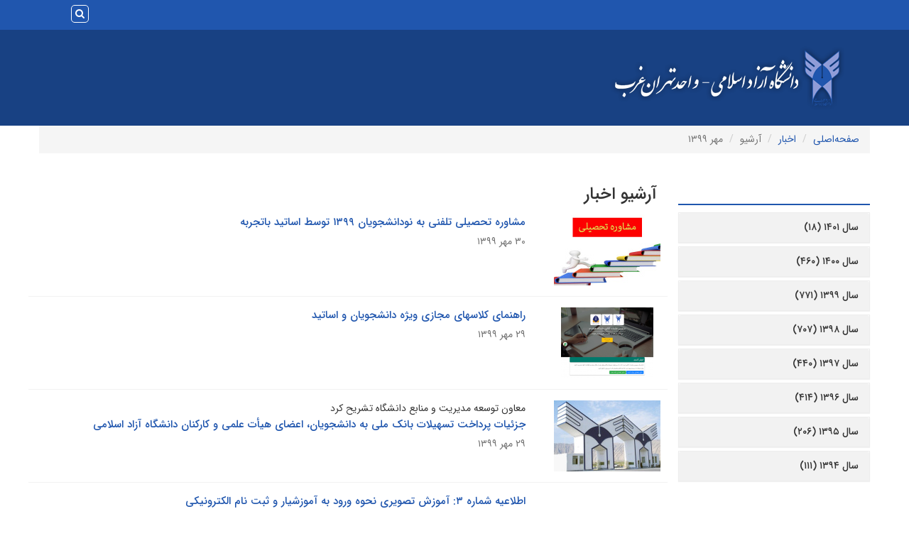

--- FILE ---
content_type: text/html; charset=UTF-8
request_url: https://wtiau.ac.ir/fa/news/archive/1399/7
body_size: 6205
content:

<!DOCTYPE html>
<html lang="fa">
<head>
    <meta charset="UTF-8"/>
    <meta http-equiv="X-UA-Compatible" content="IE=edge">
    <meta name="viewport" content="width=device-width, initial-scale=1">
    <meta name="csrf-param" content="_csrf">
<meta name="csrf-token" content="ntNvt7U1VoJ73fxyh1TxBo2tjNDT9g6PP2oUelj50kzknyni4HsAzS-3uza1O6tV9drrp76OVON3DWUVbYuceg==">
    <title>اخبار- مهر ۱۳۹۹</title>
    <meta property="og:site_name" content="دانشگاه آزاد اسلامی واحد تهران غرب">
<link href="/assets/1b578f8b/css/newsList.css?v=1644319109" rel="stylesheet">
<link href="/assets/9745a9ea/css/bootstrap.min.css?v=1644319058" rel="stylesheet">
<link href="/assets/1b83bd1/styles.css?v=1644319057" rel="stylesheet">
<link href="/assets/9f4ce88/css/helpers.css?v=1644319059" rel="stylesheet" media="all">
<link href="/assets/79a0c825/css/font-awesome.min.css?v=1644319059" rel="stylesheet">
<link href="/assets/b98fa3e7/animate.min.css?v=1644319059" rel="stylesheet" media="all">
<link href="/assets/459e3ee/dragula.min.css?v=1644319059" rel="stylesheet" media="all">
<link href="/assets/1e29aaa3/jquery.simplecolorpicker.css?v=1644319059" rel="stylesheet" media="all">
<link href="/assets/342da425/jquery.mCustomScrollbar.min.css?v=1644319059" rel="stylesheet" media="all">
<link href="/assets/5a89dd97/css/styles.css?v=1644319059" rel="stylesheet">
<link href="/assets/3a4f3691/css/bootstrap-rtl.min.css?v=1644319059" rel="stylesheet">
<link href="/assets/99350127/css/font-awesome-rtl.css?v=1644319059" rel="stylesheet">
<link href="/assets/5a89dd97/css/styles-rtl.css?v=1644319059" rel="stylesheet">
<link href="/assets/bf8bd4cd/yamm3/yamm/yamm.css?v=1644319059" rel="stylesheet">
<link href="/assets/bf8bd4cd/css/dropdownSubmenuPolyfill.css?v=1644319059" rel="stylesheet">
<style>
    .alert-container{
        position: fixed;
        top: 0;
        z-index: 2000000;
    }
</style>
<style>
    .google-maps iframe {
        width:100%;
        height:250px !important;
    }
</style>
<script src="https://www.googletagmanager.com/gtag/js?id=UA-148731291-1" async></script>
<!--[if IE]>
<script src="/assets/99350127/js/html5shiv.js?v=1644319059"></script>
<![endif]-->
<!--[if IE]>
<script src="/assets/99350127/js/respond.min.js?v=1644319059"></script>
<![endif]-->
<script>
            window.dataLayer = window.dataLayer || [];
            function gtag(){dataLayer.push(arguments);}
            gtag('js', new Date());
            gtag('config', 'UA-148731291-1');
        </script></head>
<body  class="page-second">
        

<div id="widget-config-modal" class="fade modal" role="dialog" tabindex="-1">
<div class="modal-dialog ">
<div class="modal-content">
<div class="modal-header">
<button type="button" class="close" data-dismiss="modal" aria-hidden="true">&times;</button>
<h3 class="modal-title">تنظیمات ویجت</h3>
</div>
<div class="modal-body">
<div class="modal-inner"></div>

</div>
<div class="modal-footer">
<button type="button" class="btn btn-default" data-dismiss="modal">انصراف</button>
        <button id="submit-widget-config" type="button" class="btn btn-success">ذخیره تنظیمات</button>
</div>
</div>
</div>
</div>
<header>
    <div class="">
        <div class="row">
            <div class="col-md-12 col-sm-12 second-menu-bottom">
                <div class="menu-wrapper">
                    <div class="row">
                       
                        <div class="col-xs-6 col-lg-3 register-login">
                            <div class="border-r col-md-6 col-xs-12">
                                                             </div> 
                            <div class="col-md-6 hidden-xs socialMediawidget text-center center-block">
                            
                        </div>
                        </div>
                        <div class="navbar-wrapper col-xs-9">
                            <nav id="wd27dd0806be935e4f763c72d2cb1f12a2" class="yamm col-xs-12 col-sm-12 col-ls-9 navbar"><div class="navbar-header"><button type="button" class="navbar-toggle" data-toggle="collapse" data-target="#wd27dd0806be935e4f763c72d2cb1f12a2-collapse"><span class="sr-only">Toggle navigation</span>
<span class="icon-bar"></span>
<span class="icon-bar"></span>
<span class="icon-bar"></span></button></div><div id="wd27dd0806be935e4f763c72d2cb1f12a2-collapse" class="collapse navbar-collapse">                                
                            </div></nav>                        </div>              
                        <div class="search-bar-wrapper">
                            <div class="search-bar n-search">
                                
<form action="https://wtiau.ac.ir/fa/search" method="get"><div class="input-group">
    <div class="input-group-btn">
        <button type="submit" class="btn btn-default"><i class="fa fa-search"></i></button>    </div>
    <input type="text" class="form-control" name="query"></div>

</form>                            </div>
                        </div>
                   

                    </div>
                </div>
            </div>
          
            <div class="inner-top col-md-12 col-sm-12">   
                <div class="col-md-2 col-sm-12">
                    <div class="logo-wrapper">
                        <a href="https://wtiau.ac.ir/fa"><img class="site-logo img-responsive" src="/images/www/fa/website/site-logo/2020/1601963149-logo-azad.png" width="351" height="103" alt="دانشگاه آزاد اسلامی واحد تهران غرب"></a>                    </div>
                </div>    
                <div class="col-md-10 main-menu-sticky">
                    <div class="col-md-12 col-sm-12 menu-main topheader-menu">
                        <div class="navbar-wrapper-second col-xs-12 e-services-menu">
                            <nav id="wd27dd0806be935e4f763c72d2cb1f12a3" class="yamm col-xs-12 col-sm-12 col-ls-9 navbar"><div class="navbar-header"><button type="button" class="navbar-toggle" data-toggle="collapse" data-target="#wd27dd0806be935e4f763c72d2cb1f12a3-collapse"><span class="sr-only">Toggle navigation</span>
<span class="icon-bar"></span>
<span class="icon-bar"></span>
<span class="icon-bar"></span></button></div><div id="wd27dd0806be935e4f763c72d2cb1f12a3-collapse" class="collapse navbar-collapse">                                
                            </div></nav>                        </div> 
                    </div>
                </div>  

            
            </div>
        
          
        </div> 
    </div>
</header>
<div class="alert-container col-xs-12 col-md-6 col-md-offset-3 center-block text-center col-sm-9 col-sm-offset-2 p-x-10 m-t-5">
    </div>

    <div class="container">
        <div class="row">
            <div class="col-xs-12">
                <ul class="breadcrumb"><li><a href="https://wtiau.ac.ir/fa">صفحه‌اصلی</a></li>
<li><a href="https://wtiau.ac.ir/fa/news">اخبار</a></li>
<li class="active">آرشیو </li>
<li class="active">مهر ۱۳۹۹</li>
</ul>            </div>
        </div>
    </div>
    <div class="container main-content">
        <div class="row">
            <div class="col-xs-12 col-sm-9 pull-right flip">
                <h1 class="page-title">
    آرشیو اخبار</h1>
    <div class="news-index list-view">
        <div id="wd27dd0806be935e4f763c72d2cb1f12a0" class="list-view"><div class="row"><div data-key="5242"><article class="news-item list-item">
            <figure style="width: 170px; height: 100px;">
            <a class="" href="https://wtiau.ac.ir/fa/news/5242/%D9%85%D8%B4%D8%A7%D9%88%D8%B1%D9%87-%D8%AA%D8%AD%D8%B5%DB%8C%D9%84%DB%8C-%D8%AA%D9%84%D9%81%D9%86%DB%8C-%D8%A8%D9%87-%D9%86%D9%88%D8%AF%D8%A7%D9%86%D8%B4%D8%AC%D9%88%DB%8C%D8%A7%D9%86-%DB%B1%DB%B3%DB%B9%DB%B9-%D8%AA%D9%88%D8%B3%D8%B7-%D8%A7%D8%B3%D8%A7%D8%AA%DB%8C%D8%AF-%D8%A8%D8%A7%D8%AA%D8%AC%D8%B1%D8%A8%D9%87"><img src="/images/www/fa/news/news-list/2020/1603299799-000000.jpg" width="170" height="100" alt="مشاوره تحصیلی تلفنی به نودانشجویان ۱۳۹۹ توسط اساتید باتجربه"></a>        </figure>

        <div class="item-content">
                <h3 class="title">
        <a class="" href="https://wtiau.ac.ir/fa/news/5242/%D9%85%D8%B4%D8%A7%D9%88%D8%B1%D9%87-%D8%AA%D8%AD%D8%B5%DB%8C%D9%84%DB%8C-%D8%AA%D9%84%D9%81%D9%86%DB%8C-%D8%A8%D9%87-%D9%86%D9%88%D8%AF%D8%A7%D9%86%D8%B4%D8%AC%D9%88%DB%8C%D8%A7%D9%86-%DB%B1%DB%B3%DB%B9%DB%B9-%D8%AA%D9%88%D8%B3%D8%B7-%D8%A7%D8%B3%D8%A7%D8%AA%DB%8C%D8%AF-%D8%A8%D8%A7%D8%AA%D8%AC%D8%B1%D8%A8%D9%87">مشاوره تحصیلی تلفنی به نودانشجویان ۱۳۹۹ توسط اساتید باتجربه</a>                    </h3>
        <div class="item-meta-data">
            ۳۰ مهر ۱۳۹۹        </div>
        <p>
                    </p>
        <a class="read-more" href="https://wtiau.ac.ir/fa/news/5242/%D9%85%D8%B4%D8%A7%D9%88%D8%B1%D9%87-%D8%AA%D8%AD%D8%B5%DB%8C%D9%84%DB%8C-%D8%AA%D9%84%D9%81%D9%86%DB%8C-%D8%A8%D9%87-%D9%86%D9%88%D8%AF%D8%A7%D9%86%D8%B4%D8%AC%D9%88%DB%8C%D8%A7%D9%86-%DB%B1%DB%B3%DB%B9%DB%B9-%D8%AA%D9%88%D8%B3%D8%B7-%D8%A7%D8%B3%D8%A7%D8%AA%DB%8C%D8%AF-%D8%A8%D8%A7%D8%AA%D8%AC%D8%B1%D8%A8%D9%87">ادامه مطلب <i class="fa fa-chevron-right"></i></a>    </div>
</article>
</div>
<div data-key="5240"><article class="news-item list-item">
            <figure style="width: 170px; height: 100px;">
            <a class="" href="https://wtiau.ac.ir/fa/news/5240/%D8%B1%D8%A7%D9%87%D9%86%D9%85%D8%A7%DB%8C-%DA%A9%D9%84%D8%A7%D8%B3%D9%87%D8%A7%DB%8C-%D9%85%D8%AC%D8%A7%D8%B2%DB%8C-%D9%88%DB%8C%DA%98%D9%87-%D8%AF%D8%A7%D9%86%D8%B4%D8%AC%D9%88%DB%8C%D8%A7%D9%86-%D9%88-%D8%A7%D8%B3%D8%A7%D8%AA%DB%8C%D8%AF"><img src="/images/www/fa/news/news-list/2020/1603719706-unnamed.png" width="170" height="100" alt="راهنمای کلاسهای مجازی ویژه دانشجویان و اساتید"></a>        </figure>

        <div class="item-content">
                <h3 class="title">
        <a class="" href="https://wtiau.ac.ir/fa/news/5240/%D8%B1%D8%A7%D9%87%D9%86%D9%85%D8%A7%DB%8C-%DA%A9%D9%84%D8%A7%D8%B3%D9%87%D8%A7%DB%8C-%D9%85%D8%AC%D8%A7%D8%B2%DB%8C-%D9%88%DB%8C%DA%98%D9%87-%D8%AF%D8%A7%D9%86%D8%B4%D8%AC%D9%88%DB%8C%D8%A7%D9%86-%D9%88-%D8%A7%D8%B3%D8%A7%D8%AA%DB%8C%D8%AF">راهنمای کلاسهای مجازی ویژه دانشجویان و اساتید</a>                    </h3>
        <div class="item-meta-data">
            ۲۹ مهر ۱۳۹۹        </div>
        <p>
                    </p>
        <a class="read-more" href="https://wtiau.ac.ir/fa/news/5240/%D8%B1%D8%A7%D9%87%D9%86%D9%85%D8%A7%DB%8C-%DA%A9%D9%84%D8%A7%D8%B3%D9%87%D8%A7%DB%8C-%D9%85%D8%AC%D8%A7%D8%B2%DB%8C-%D9%88%DB%8C%DA%98%D9%87-%D8%AF%D8%A7%D9%86%D8%B4%D8%AC%D9%88%DB%8C%D8%A7%D9%86-%D9%88-%D8%A7%D8%B3%D8%A7%D8%AA%DB%8C%D8%AF">ادامه مطلب <i class="fa fa-chevron-right"></i></a>    </div>
</article>
</div>
<div data-key="5239"><article class="news-item list-item">
            <figure style="width: 170px; height: 100px;">
            <a class="" href="https://wtiau.ac.ir/fa/news/5239/%D8%AC%D8%B2%D8%A6%DB%8C%D8%A7%D8%AA-%D9%BE%D8%B1%D8%AF%D8%A7%D8%AE%D8%AA-%D8%AA%D8%B3%D9%87%DB%8C%D9%84%D8%A7%D8%AA-%D8%A8%D8%A7%D9%86%DA%A9-%D9%85%D9%84%DB%8C-%D8%A8%D9%87-%D8%AF%D8%A7%D9%86%D8%B4%D8%AC%D9%88%DB%8C%D8%A7%D9%86-%D8%A7%D8%B9%D8%B6%D8%A7%DB%8C-%D9%87%DB%8C%D8%A3%D8%AA-%D8%B9%D9%84%D9%85%DB%8C-%D9%88-%DA%A9%D8%A7%D8%B1%DA%A9%D9%86%D8%A7%D9%86-%D8%AF%D8%A7%D9%86%D8%B4%DA%AF%D8%A7%D9%87-%D8%A2%D8%B2%D8%A7%D8%AF-%D8%A7%D8%B3%D9%84%D8%A7%D9%85%DB%8C"><img src="/images/www/fa/news/news-list/2020/1603172936-636145648213048044.jpg" width="170" height="100" alt="جزئیات پرداخت تسهیلات بانک ملی به دانشجویان، اعضای هیأت علمی و کارکنان دانشگاه آزاد اسلامی"></a>        </figure>

        <div class="item-content">
                    <span>معاون توسعه مدیریت و منابع دانشگاه تشریح کرد</span>
                <h3 class="title">
        <a class="" href="https://wtiau.ac.ir/fa/news/5239/%D8%AC%D8%B2%D8%A6%DB%8C%D8%A7%D8%AA-%D9%BE%D8%B1%D8%AF%D8%A7%D8%AE%D8%AA-%D8%AA%D8%B3%D9%87%DB%8C%D9%84%D8%A7%D8%AA-%D8%A8%D8%A7%D9%86%DA%A9-%D9%85%D9%84%DB%8C-%D8%A8%D9%87-%D8%AF%D8%A7%D9%86%D8%B4%D8%AC%D9%88%DB%8C%D8%A7%D9%86-%D8%A7%D8%B9%D8%B6%D8%A7%DB%8C-%D9%87%DB%8C%D8%A3%D8%AA-%D8%B9%D9%84%D9%85%DB%8C-%D9%88-%DA%A9%D8%A7%D8%B1%DA%A9%D9%86%D8%A7%D9%86-%D8%AF%D8%A7%D9%86%D8%B4%DA%AF%D8%A7%D9%87-%D8%A2%D8%B2%D8%A7%D8%AF-%D8%A7%D8%B3%D9%84%D8%A7%D9%85%DB%8C">جزئیات پرداخت تسهیلات بانک ملی به دانشجویان، اعضای هیأت علمی و کارکنان دانشگاه آزاد اسلامی</a>                    </h3>
        <div class="item-meta-data">
            ۲۹ مهر ۱۳۹۹        </div>
        <p>
                    </p>
        <a class="read-more" href="https://wtiau.ac.ir/fa/news/5239/%D8%AC%D8%B2%D8%A6%DB%8C%D8%A7%D8%AA-%D9%BE%D8%B1%D8%AF%D8%A7%D8%AE%D8%AA-%D8%AA%D8%B3%D9%87%DB%8C%D9%84%D8%A7%D8%AA-%D8%A8%D8%A7%D9%86%DA%A9-%D9%85%D9%84%DB%8C-%D8%A8%D9%87-%D8%AF%D8%A7%D9%86%D8%B4%D8%AC%D9%88%DB%8C%D8%A7%D9%86-%D8%A7%D8%B9%D8%B6%D8%A7%DB%8C-%D9%87%DB%8C%D8%A3%D8%AA-%D8%B9%D9%84%D9%85%DB%8C-%D9%88-%DA%A9%D8%A7%D8%B1%DA%A9%D9%86%D8%A7%D9%86-%D8%AF%D8%A7%D9%86%D8%B4%DA%AF%D8%A7%D9%87-%D8%A2%D8%B2%D8%A7%D8%AF-%D8%A7%D8%B3%D9%84%D8%A7%D9%85%DB%8C">ادامه مطلب <i class="fa fa-chevron-right"></i></a>    </div>
</article>
</div>
<div data-key="5238"><article class="news-item list-item">
        <div class="item-content">
                <h3 class="title">
        <a class="" href="https://wtiau.ac.ir/fa/news/5238/%D8%A7%D8%B7%D9%84%D8%A7%D8%B9%DB%8C%D9%87-%D8%B4%D9%85%D8%A7%D8%B1%D9%87-%DB%B3-%D8%A2%D9%85%D9%88%D8%B2%D8%B4-%D8%AA%D8%B5%D9%88%DB%8C%D8%B1%DB%8C-%D9%86%D8%AD%D9%88%D9%87-%D9%88%D8%B1%D9%88%D8%AF-%D8%A8%D9%87-%D8%A2%D9%85%D9%88%D8%B2%D8%B4%DB%8C%D8%A7%D8%B1-%D9%88-%D8%AB%D8%A8%D8%AA-%D9%86%D8%A7%D9%85-%D8%A7%D9%84%DA%A9%D8%AA%D8%B1%D9%88%D9%86%DB%8C%DA%A9%DB%8C">اطلاعیه شماره ۳: آموزش تصویری نحوه ورود به آموزشیار و ثبت نام الکترونیکی</a>                    </h3>
        <div class="item-meta-data">
            ۲۸ مهر ۱۳۹۹        </div>
        <p>
                    </p>
        <a class="read-more" href="https://wtiau.ac.ir/fa/news/5238/%D8%A7%D8%B7%D9%84%D8%A7%D8%B9%DB%8C%D9%87-%D8%B4%D9%85%D8%A7%D8%B1%D9%87-%DB%B3-%D8%A2%D9%85%D9%88%D8%B2%D8%B4-%D8%AA%D8%B5%D9%88%DB%8C%D8%B1%DB%8C-%D9%86%D8%AD%D9%88%D9%87-%D9%88%D8%B1%D9%88%D8%AF-%D8%A8%D9%87-%D8%A2%D9%85%D9%88%D8%B2%D8%B4%DB%8C%D8%A7%D8%B1-%D9%88-%D8%AB%D8%A8%D8%AA-%D9%86%D8%A7%D9%85-%D8%A7%D9%84%DA%A9%D8%AA%D8%B1%D9%88%D9%86%DB%8C%DA%A9%DB%8C">ادامه مطلب <i class="fa fa-chevron-right"></i></a>    </div>
</article>
</div>
<div data-key="5237"><article class="news-item list-item">
            <figure style="width: 170px; height: 100px;">
            <a class="" href="https://wtiau.ac.ir/fa/news/5237/%D8%AC%D8%AF%D9%88%D9%84-%D8%B2%D9%85%D8%A7%D9%86%D8%A8%D9%86%D8%AF%DB%8C-%D8%AB%D8%A8%D8%AA-%D9%86%D8%A7%D9%85-%D8%A7%D9%84%DA%A9%D8%AA%D8%B1%D9%88%D9%86%DB%8C%DA%A9%DB%8C-%D9%88%D8%B1%D9%88%D8%AF%DB%8C-%D9%87%D8%A7%DB%8C-%D8%AC%D8%AF%DB%8C%D8%AF-%D8%AF%D8%A7%D9%86%D8%B4%DA%AF%D8%A7%D9%87-%D8%A2%D8%B2%D8%A7%D8%AF-%D8%A7%D8%B3%D9%84%D8%A7%D9%85%DB%8C-%D8%AF%D8%B1-%D9%85%D9%82%D8%B7%D8%B9-%DA%A9%D8%A7%D8%B1%D8%AF%D8%A7%D9%86%DB%8C-%D9%88-%DA%A9%D8%A7%D8%B1%D8%B4%D9%86%D8%A7%D8%B3%DB%8C-%D8%AF%D8%B1-%D8%B3%D8%A7%D9%85%D8%A7%D9%86%D9%87-%D8%A2%D9%85%D9%88%D8%B2%D8%B4%DB%8C%D8%A7%D8%B1"><img src="/images/www/fa/news/news-list/2020/1603038738-whatsapp-image-2020-10-18-at-11.38.51.jpeg" width="170" height="100" alt="جدول زمانبندی ثبت نام الکترونیکی ورودی های جدید دانشگاه آزاد اسلامی در مقطع کاردانی و کارشناسی در سامانه آموزشیار"></a>        </figure>

        <div class="item-content">
                <h3 class="title">
        <a class="" href="https://wtiau.ac.ir/fa/news/5237/%D8%AC%D8%AF%D9%88%D9%84-%D8%B2%D9%85%D8%A7%D9%86%D8%A8%D9%86%D8%AF%DB%8C-%D8%AB%D8%A8%D8%AA-%D9%86%D8%A7%D9%85-%D8%A7%D9%84%DA%A9%D8%AA%D8%B1%D9%88%D9%86%DB%8C%DA%A9%DB%8C-%D9%88%D8%B1%D9%88%D8%AF%DB%8C-%D9%87%D8%A7%DB%8C-%D8%AC%D8%AF%DB%8C%D8%AF-%D8%AF%D8%A7%D9%86%D8%B4%DA%AF%D8%A7%D9%87-%D8%A2%D8%B2%D8%A7%D8%AF-%D8%A7%D8%B3%D9%84%D8%A7%D9%85%DB%8C-%D8%AF%D8%B1-%D9%85%D9%82%D8%B7%D8%B9-%DA%A9%D8%A7%D8%B1%D8%AF%D8%A7%D9%86%DB%8C-%D9%88-%DA%A9%D8%A7%D8%B1%D8%B4%D9%86%D8%A7%D8%B3%DB%8C-%D8%AF%D8%B1-%D8%B3%D8%A7%D9%85%D8%A7%D9%86%D9%87-%D8%A2%D9%85%D9%88%D8%B2%D8%B4%DB%8C%D8%A7%D8%B1">جدول زمانبندی ثبت نام الکترونیکی ورودی های جدید دانشگاه آزاد اسلامی در مقطع کاردانی و کارشناسی در سامانه آموزشیار</a>                    </h3>
        <div class="item-meta-data">
            ۲۷ مهر ۱۳۹۹        </div>
        <p>
                    </p>
        <a class="read-more" href="https://wtiau.ac.ir/fa/news/5237/%D8%AC%D8%AF%D9%88%D9%84-%D8%B2%D9%85%D8%A7%D9%86%D8%A8%D9%86%D8%AF%DB%8C-%D8%AB%D8%A8%D8%AA-%D9%86%D8%A7%D9%85-%D8%A7%D9%84%DA%A9%D8%AA%D8%B1%D9%88%D9%86%DB%8C%DA%A9%DB%8C-%D9%88%D8%B1%D9%88%D8%AF%DB%8C-%D9%87%D8%A7%DB%8C-%D8%AC%D8%AF%DB%8C%D8%AF-%D8%AF%D8%A7%D9%86%D8%B4%DA%AF%D8%A7%D9%87-%D8%A2%D8%B2%D8%A7%D8%AF-%D8%A7%D8%B3%D9%84%D8%A7%D9%85%DB%8C-%D8%AF%D8%B1-%D9%85%D9%82%D8%B7%D8%B9-%DA%A9%D8%A7%D8%B1%D8%AF%D8%A7%D9%86%DB%8C-%D9%88-%DA%A9%D8%A7%D8%B1%D8%B4%D9%86%D8%A7%D8%B3%DB%8C-%D8%AF%D8%B1-%D8%B3%D8%A7%D9%85%D8%A7%D9%86%D9%87-%D8%A2%D9%85%D9%88%D8%B2%D8%B4%DB%8C%D8%A7%D8%B1">ادامه مطلب <i class="fa fa-chevron-right"></i></a>    </div>
</article>
</div>
<div data-key="5236"><article class="news-item list-item">
            <figure style="width: 170px; height: 100px;">
            <a class="" href="https://wtiau.ac.ir/fa/news/5236/%D9%86%D8%B8%D8%B1-%D8%A7%D8%B3%D8%A7%D8%AA%DB%8C%D8%AF-%D9%88-%D8%AF%D8%A7%D9%88%D8%B7%D9%84%D8%A8%D8%A7%D9%86-%D8%AF%D8%B1%D8%A8%D8%A7%D8%B1%D9%87-%D8%A8%D8%B1%DA%AF%D8%B2%D8%A7%D8%B1%DB%8C-%D9%85%D8%B5%D8%A7%D8%AD%D8%A8%D9%87-%D8%AF%DA%A9%D8%AA%D8%B1%DB%8C-%D8%A8%D9%87-%D8%B5%D9%88%D8%B1%D8%AA-%D9%85%D8%AC%D8%A7%D8%B2%DB%8C"><img src="/images/www/fa/news/news-list/2020/1603038491-637383704845327859-lg.jpg" width="170" height="100" alt="نظر اساتید و داوطلبان درباره برگزاری مصاحبه دکتری به صورت مجازی"></a>        </figure>

        <div class="item-content">
                    <span>گزارش آنا از جلسات مصاحبه دکتری در واحد تهران غرب؛</span>
                <h3 class="title">
        <a class="" href="https://wtiau.ac.ir/fa/news/5236/%D9%86%D8%B8%D8%B1-%D8%A7%D8%B3%D8%A7%D8%AA%DB%8C%D8%AF-%D9%88-%D8%AF%D8%A7%D9%88%D8%B7%D9%84%D8%A8%D8%A7%D9%86-%D8%AF%D8%B1%D8%A8%D8%A7%D8%B1%D9%87-%D8%A8%D8%B1%DA%AF%D8%B2%D8%A7%D8%B1%DB%8C-%D9%85%D8%B5%D8%A7%D8%AD%D8%A8%D9%87-%D8%AF%DA%A9%D8%AA%D8%B1%DB%8C-%D8%A8%D9%87-%D8%B5%D9%88%D8%B1%D8%AA-%D9%85%D8%AC%D8%A7%D8%B2%DB%8C">نظر اساتید و داوطلبان درباره برگزاری مصاحبه دکتری به صورت مجازی</a>                    </h3>
        <div class="item-meta-data">
            ۲۷ مهر ۱۳۹۹        </div>
        <p>
                    </p>
        <a class="read-more" href="https://wtiau.ac.ir/fa/news/5236/%D9%86%D8%B8%D8%B1-%D8%A7%D8%B3%D8%A7%D8%AA%DB%8C%D8%AF-%D9%88-%D8%AF%D8%A7%D9%88%D8%B7%D9%84%D8%A8%D8%A7%D9%86-%D8%AF%D8%B1%D8%A8%D8%A7%D8%B1%D9%87-%D8%A8%D8%B1%DA%AF%D8%B2%D8%A7%D8%B1%DB%8C-%D9%85%D8%B5%D8%A7%D8%AD%D8%A8%D9%87-%D8%AF%DA%A9%D8%AA%D8%B1%DB%8C-%D8%A8%D9%87-%D8%B5%D9%88%D8%B1%D8%AA-%D9%85%D8%AC%D8%A7%D8%B2%DB%8C">ادامه مطلب <i class="fa fa-chevron-right"></i></a>    </div>
</article>
</div>
<div data-key="5235"><article class="news-item list-item">
        <div class="item-content">
                <h3 class="title">
        <a class="" href="https://wtiau.ac.ir/fa/news/5235/%D8%A7%D8%B7%D9%84%D8%A7%D8%B9%DB%8C%D9%87-%D8%B4%D9%85%D8%A7%D8%B1%D9%87-%DB%B2-%D8%AC%D8%AF%D9%88%D9%84-%D8%B2%D9%85%D8%A7%D9%86-%D8%A8%D9%86%D8%AF%DB%8C-%D8%AB%D8%A8%D8%AA-%D9%86%D8%A7%D9%85-%D8%A7%D9%84%DA%A9%D8%AA%D8%B1%D9%88%D9%86%DB%8C%DA%A9%DB%8C-%D9%88%D8%B1%D9%88%D8%AF%DB%8C%D9%87%D8%A7%DB%8C-%D8%AC%D8%AF%DB%8C%D8%AF-%D8%AF%D8%B1-%D8%B3%D8%A7%D9%85%D8%A7%D9%86%D9%87-%D8%A2%D9%85%D9%88%D8%B2%D8%B4%DB%8C%D8%A7%D8%B1">اطلاعیه شماره ۲: جدول زمان بندی ثبت نام الکترونیکی ورودیهای جدید در سامانه آموزشیار</a>                    </h3>
        <div class="item-meta-data">
            ۲۷ مهر ۱۳۹۹        </div>
        <p>
                    </p>
        <a class="read-more" href="https://wtiau.ac.ir/fa/news/5235/%D8%A7%D8%B7%D9%84%D8%A7%D8%B9%DB%8C%D9%87-%D8%B4%D9%85%D8%A7%D8%B1%D9%87-%DB%B2-%D8%AC%D8%AF%D9%88%D9%84-%D8%B2%D9%85%D8%A7%D9%86-%D8%A8%D9%86%D8%AF%DB%8C-%D8%AB%D8%A8%D8%AA-%D9%86%D8%A7%D9%85-%D8%A7%D9%84%DA%A9%D8%AA%D8%B1%D9%88%D9%86%DB%8C%DA%A9%DB%8C-%D9%88%D8%B1%D9%88%D8%AF%DB%8C%D9%87%D8%A7%DB%8C-%D8%AC%D8%AF%DB%8C%D8%AF-%D8%AF%D8%B1-%D8%B3%D8%A7%D9%85%D8%A7%D9%86%D9%87-%D8%A2%D9%85%D9%88%D8%B2%D8%B4%DB%8C%D8%A7%D8%B1">ادامه مطلب <i class="fa fa-chevron-right"></i></a>    </div>
</article>
</div>
<div data-key="5234"><article class="news-item list-item">
        <div class="item-content">
                <h3 class="title">
        <a class="" href="https://wtiau.ac.ir/fa/news/5234/%D8%A7%D8%B7%D9%84%D8%A7%D8%B9%DB%8C%D9%87-%D8%B4%D9%85%D8%A7%D8%B1%D9%87-%DB%B1-%D8%A7%D8%B9%D9%84%D8%A7%D9%85-%D9%86%D8%AA%D8%A7%DB%8C%D8%AC-%D9%BE%D8%B0%DB%8C%D8%B1%D8%B4-%D8%A8%D8%B1%D8%A7%D8%B3%D8%A7%D8%B3-%D8%B3%D9%88%D8%A7%D8%A8%D9%82-%D8%AA%D8%AD%D8%B5%DB%8C%D9%84%DB%8C-%D8%AF%D8%B1-%D9%85%D9%82%D8%A7%D8%B7%D8%B9-%DA%A9%D8%A7%D8%B1%D8%AF%D8%A7%D9%86%DB%8C-%D9%88-%DA%A9%D8%A7%D8%B1%D8%B4%D9%86%D8%A7%D8%B3%DB%8C-%D9%BE%DB%8C%D9%88%D8%B3%D8%AA%D9%87-%D9%88-%D9%86%D8%A7%D9%BE%DB%8C%D9%88%D8%B3%D8%AA%D9%87-%D8%AF%D8%A7%D9%86%D8%B4%DA%AF%D8%A7%D9%87-%D8%A2%D8%B2%D8%A7%D8%AF-%D8%A7%D8%B3%D9%84%D8%A7%D9%85%DB%8C">اطلاعیه شماره ۱: اعلام نتایج پذیرش براساس سوابق تحصیلی در مقاطع کاردانی و کارشناسی پیوسته و ناپیوسته دانشگاه آزاد اسلامی</a>                    </h3>
        <div class="item-meta-data">
            ۲۷ مهر ۱۳۹۹        </div>
        <p>
                    </p>
        <a class="read-more" href="https://wtiau.ac.ir/fa/news/5234/%D8%A7%D8%B7%D9%84%D8%A7%D8%B9%DB%8C%D9%87-%D8%B4%D9%85%D8%A7%D8%B1%D9%87-%DB%B1-%D8%A7%D8%B9%D9%84%D8%A7%D9%85-%D9%86%D8%AA%D8%A7%DB%8C%D8%AC-%D9%BE%D8%B0%DB%8C%D8%B1%D8%B4-%D8%A8%D8%B1%D8%A7%D8%B3%D8%A7%D8%B3-%D8%B3%D9%88%D8%A7%D8%A8%D9%82-%D8%AA%D8%AD%D8%B5%DB%8C%D9%84%DB%8C-%D8%AF%D8%B1-%D9%85%D9%82%D8%A7%D8%B7%D8%B9-%DA%A9%D8%A7%D8%B1%D8%AF%D8%A7%D9%86%DB%8C-%D9%88-%DA%A9%D8%A7%D8%B1%D8%B4%D9%86%D8%A7%D8%B3%DB%8C-%D9%BE%DB%8C%D9%88%D8%B3%D8%AA%D9%87-%D9%88-%D9%86%D8%A7%D9%BE%DB%8C%D9%88%D8%B3%D8%AA%D9%87-%D8%AF%D8%A7%D9%86%D8%B4%DA%AF%D8%A7%D9%87-%D8%A2%D8%B2%D8%A7%D8%AF-%D8%A7%D8%B3%D9%84%D8%A7%D9%85%DB%8C">ادامه مطلب <i class="fa fa-chevron-right"></i></a>    </div>
</article>
</div>
<div data-key="5232"><article class="news-item list-item">
            <figure style="width: 170px; height: 100px;">
            <a class="" href="https://wtiau.ac.ir/fa/news/5232/%D9%81%D8%B1%D8%A7%D8%AE%D9%88%D8%A7%D9%86-%D8%B4%D8%B1%DA%A9%D8%AA-%D8%AF%D8%B1-%D8%AF%D9%88%D8%A7%D8%B2%D9%87%D9%85%DB%8C%D9%86-%D8%AC%D8%B4%D9%86%D9%88%D8%A7%D8%B1%D9%87-%D8%A8%DB%8C%D9%86-%D8%A7%D9%84%D9%85%D9%84%D9%84%DB%8C-%D9%81%D8%A7%D8%B1%D8%A7%D8%A8%DB%8C"><img src="/images/www/fa/news/news-list/2020/1603001848-poster-12-sitee.jpg" width="170" height="100" alt="فراخوان شرکت در دوازهمین جشنواره بین المللی فارابی"></a>        </figure>

        <div class="item-content">
                <h3 class="title">
        <a class="" href="https://wtiau.ac.ir/fa/news/5232/%D9%81%D8%B1%D8%A7%D8%AE%D9%88%D8%A7%D9%86-%D8%B4%D8%B1%DA%A9%D8%AA-%D8%AF%D8%B1-%D8%AF%D9%88%D8%A7%D8%B2%D9%87%D9%85%DB%8C%D9%86-%D8%AC%D8%B4%D9%86%D9%88%D8%A7%D8%B1%D9%87-%D8%A8%DB%8C%D9%86-%D8%A7%D9%84%D9%85%D9%84%D9%84%DB%8C-%D9%81%D8%A7%D8%B1%D8%A7%D8%A8%DB%8C">فراخوان شرکت در دوازهمین جشنواره بین المللی فارابی</a>                    </h3>
        <div class="item-meta-data">
            ۲۷ مهر ۱۳۹۹        </div>
        <p>
                    </p>
        <a class="read-more" href="https://wtiau.ac.ir/fa/news/5232/%D9%81%D8%B1%D8%A7%D8%AE%D9%88%D8%A7%D9%86-%D8%B4%D8%B1%DA%A9%D8%AA-%D8%AF%D8%B1-%D8%AF%D9%88%D8%A7%D8%B2%D9%87%D9%85%DB%8C%D9%86-%D8%AC%D8%B4%D9%86%D9%88%D8%A7%D8%B1%D9%87-%D8%A8%DB%8C%D9%86-%D8%A7%D9%84%D9%85%D9%84%D9%84%DB%8C-%D9%81%D8%A7%D8%B1%D8%A7%D8%A8%DB%8C">ادامه مطلب <i class="fa fa-chevron-right"></i></a>    </div>
</article>
</div>
<div data-key="5230"><article class="news-item list-item">
            <figure style="width: 170px; height: 100px;">
            <a class="" href="https://wtiau.ac.ir/fa/news/5230/%D8%A7%D8%B9%D9%84%D8%A7%D9%85-%D9%86%D8%AA%D8%A7%DB%8C%D8%AC-%D9%BE%D8%B0%DB%8C%D8%B1%D8%B4-%D8%A8%D8%B1%D8%A7%D8%B3%D8%A7%D8%B3-%D8%B3%D9%88%D8%A7%D8%A8%D9%82-%D8%AA%D8%AD%D8%B5%DB%8C%D9%84%DB%8C-%D8%AF%D8%B1-%D9%85%D9%82%D8%A7%D8%B7%D8%B9-%DA%A9%D8%A7%D8%B1%D8%AF%D8%A7%D9%86%DB%8C-%D9%88-%DA%A9%D8%A7%D8%B1%D8%B4%D9%86%D8%A7%D8%B3%DB%8C-%D9%BE%DB%8C%D9%88%D8%B3%D8%AA%D9%87-%D9%88-%D9%86%D8%A7%D9%BE%DB%8C%D9%88%D8%B3%D8%AA%D9%87-%D8%AF%D8%A7%D9%86%D8%B4%DA%AF%D8%A7%D9%87-%D8%A2%D8%B2%D8%A7%D8%AF-%D8%A7%D8%B3%D9%84%D8%A7%D9%85%DB%8C"><img src="/images/www/fa/news/news-list/2020/1602776361-637337004964970401.jpg" width="170" height="100" alt="اعلام نتایج پذیرش براساس سوابق تحصیلی در مقاطع کاردانی و کارشناسی پیوسته و ناپیوسته دانشگاه آزاد اسلامی"></a>        </figure>

        <div class="item-content">
                <h3 class="title">
        <a class="" href="https://wtiau.ac.ir/fa/news/5230/%D8%A7%D8%B9%D9%84%D8%A7%D9%85-%D9%86%D8%AA%D8%A7%DB%8C%D8%AC-%D9%BE%D8%B0%DB%8C%D8%B1%D8%B4-%D8%A8%D8%B1%D8%A7%D8%B3%D8%A7%D8%B3-%D8%B3%D9%88%D8%A7%D8%A8%D9%82-%D8%AA%D8%AD%D8%B5%DB%8C%D9%84%DB%8C-%D8%AF%D8%B1-%D9%85%D9%82%D8%A7%D8%B7%D8%B9-%DA%A9%D8%A7%D8%B1%D8%AF%D8%A7%D9%86%DB%8C-%D9%88-%DA%A9%D8%A7%D8%B1%D8%B4%D9%86%D8%A7%D8%B3%DB%8C-%D9%BE%DB%8C%D9%88%D8%B3%D8%AA%D9%87-%D9%88-%D9%86%D8%A7%D9%BE%DB%8C%D9%88%D8%B3%D8%AA%D9%87-%D8%AF%D8%A7%D9%86%D8%B4%DA%AF%D8%A7%D9%87-%D8%A2%D8%B2%D8%A7%D8%AF-%D8%A7%D8%B3%D9%84%D8%A7%D9%85%DB%8C">اعلام نتایج پذیرش براساس سوابق تحصیلی در مقاطع کاردانی و کارشناسی پیوسته و ناپیوسته دانشگاه آزاد اسلامی</a>                    </h3>
        <div class="item-meta-data">
            ۲۴ مهر ۱۳۹۹        </div>
        <p>
                    </p>
        <a class="read-more" href="https://wtiau.ac.ir/fa/news/5230/%D8%A7%D8%B9%D9%84%D8%A7%D9%85-%D9%86%D8%AA%D8%A7%DB%8C%D8%AC-%D9%BE%D8%B0%DB%8C%D8%B1%D8%B4-%D8%A8%D8%B1%D8%A7%D8%B3%D8%A7%D8%B3-%D8%B3%D9%88%D8%A7%D8%A8%D9%82-%D8%AA%D8%AD%D8%B5%DB%8C%D9%84%DB%8C-%D8%AF%D8%B1-%D9%85%D9%82%D8%A7%D8%B7%D8%B9-%DA%A9%D8%A7%D8%B1%D8%AF%D8%A7%D9%86%DB%8C-%D9%88-%DA%A9%D8%A7%D8%B1%D8%B4%D9%86%D8%A7%D8%B3%DB%8C-%D9%BE%DB%8C%D9%88%D8%B3%D8%AA%D9%87-%D9%88-%D9%86%D8%A7%D9%BE%DB%8C%D9%88%D8%B3%D8%AA%D9%87-%D8%AF%D8%A7%D9%86%D8%B4%DA%AF%D8%A7%D9%87-%D8%A2%D8%B2%D8%A7%D8%AF-%D8%A7%D8%B3%D9%84%D8%A7%D9%85%DB%8C">ادامه مطلب <i class="fa fa-chevron-right"></i></a>    </div>
</article>
</div></div>
<ul class="pagination"><li class="prev disabled"><span>&laquo;</span></li>
<li class="active"><a href="https://wtiau.ac.ir/fa/news/archive/1399/7?page=1&amp;per-page=10" data-page="0">1</a></li>
<li><a href="https://wtiau.ac.ir/fa/news/archive/1399/7?page=2&amp;per-page=10" data-page="1">2</a></li>
<li><a href="https://wtiau.ac.ir/fa/news/archive/1399/7?page=3&amp;per-page=10" data-page="2">3</a></li>
<li><a href="https://wtiau.ac.ir/fa/news/archive/1399/7?page=4&amp;per-page=10" data-page="3">4</a></li>
<li><a href="https://wtiau.ac.ir/fa/news/archive/1399/7?page=5&amp;per-page=10" data-page="4">5</a></li>
<li><a href="https://wtiau.ac.ir/fa/news/archive/1399/7?page=6&amp;per-page=10" data-page="5">6</a></li>
<li class="next"><a href="https://wtiau.ac.ir/fa/news/archive/1399/7?page=2&amp;per-page=10" data-page="1">&raquo;</a></li></ul></div>    </div>
    

            </div>
            <aside class="col-xs-12 col-sm-3 pull-left flip">
                                    <div class="widget news-widget-archive ">
	        <h3 class="title">
                        آرشیو        </h3>
        <div id="wd27dd0806be935e4f763c72d2cb1f12a1" class="panel-group">
<div class="panel panel-default"><div class="panel-heading"><h4 class="panel-title"><a class="collapse-toggle collapsed" href="#wd27dd0806be935e4f763c72d2cb1f12a1-collapse1" data-toggle="collapse" data-parent="#wd27dd0806be935e4f763c72d2cb1f12a1">سال ۱۴۰۱ (۱۸)</a>
</h4></div>
<div id="wd27dd0806be935e4f763c72d2cb1f12a1-collapse1" class="panel-collapse collapse"><div class="panel-body"><ul><li>- <a href="https://wtiau.ac.ir/fa/news/archive/1401/3">خرداد (۱)</a></li><li>- <a href="https://wtiau.ac.ir/fa/news/archive/1401/2">اردیبهشت (۹)</a></li><li>- <a href="https://wtiau.ac.ir/fa/news/archive/1401/1">فروردین (۸)</a></li></ul></div>
</div></div>
<div class="panel panel-default"><div class="panel-heading"><h4 class="panel-title"><a class="collapse-toggle collapsed" href="#wd27dd0806be935e4f763c72d2cb1f12a1-collapse2" data-toggle="collapse" data-parent="#wd27dd0806be935e4f763c72d2cb1f12a1">سال ۱۴۰۰ (۴۶۰)</a>
</h4></div>
<div id="wd27dd0806be935e4f763c72d2cb1f12a1-collapse2" class="panel-collapse collapse"><div class="panel-body"><ul><li>- <a href="https://wtiau.ac.ir/fa/news/archive/1400/12">اسفند (۳۲)</a></li><li>- <a href="https://wtiau.ac.ir/fa/news/archive/1400/11">بهمن (۳۶)</a></li><li>- <a href="https://wtiau.ac.ir/fa/news/archive/1400/10">دی (۴۶)</a></li><li>- <a href="https://wtiau.ac.ir/fa/news/archive/1400/9">آذر (۵۰)</a></li><li>- <a href="https://wtiau.ac.ir/fa/news/archive/1400/8">آبان (۴۲)</a></li><li>- <a href="https://wtiau.ac.ir/fa/news/archive/1400/7">مهر (۳۰)</a></li><li>- <a href="https://wtiau.ac.ir/fa/news/archive/1400/6">شهریور (۴۱)</a></li><li>- <a href="https://wtiau.ac.ir/fa/news/archive/1400/5">مرداد (۳۴)</a></li><li>- <a href="https://wtiau.ac.ir/fa/news/archive/1400/4">تیر (۴۲)</a></li><li>- <a href="https://wtiau.ac.ir/fa/news/archive/1400/3">خرداد (۳۴)</a></li><li>- <a href="https://wtiau.ac.ir/fa/news/archive/1400/2">اردیبهشت (۴۷)</a></li><li>- <a href="https://wtiau.ac.ir/fa/news/archive/1400/1">فروردین (۲۶)</a></li></ul></div>
</div></div>
<div class="panel panel-default"><div class="panel-heading"><h4 class="panel-title"><a class="collapse-toggle collapsed" href="#wd27dd0806be935e4f763c72d2cb1f12a1-collapse3" data-toggle="collapse" data-parent="#wd27dd0806be935e4f763c72d2cb1f12a1">سال ۱۳۹۹ (۷۷۱)</a>
</h4></div>
<div id="wd27dd0806be935e4f763c72d2cb1f12a1-collapse3" class="panel-collapse collapse"><div class="panel-body"><ul><li>- <a href="https://wtiau.ac.ir/fa/news/archive/1399/12">اسفند (۵۳)</a></li><li>- <a href="https://wtiau.ac.ir/fa/news/archive/1399/11">بهمن (۶۹)</a></li><li>- <a href="https://wtiau.ac.ir/fa/news/archive/1399/10">دی (۴۷)</a></li><li>- <a href="https://wtiau.ac.ir/fa/news/archive/1399/9">آذر (۴۸)</a></li><li>- <a href="https://wtiau.ac.ir/fa/news/archive/1399/8">آبان (۵۵)</a></li><li>- <a href="https://wtiau.ac.ir/fa/news/archive/1399/7">مهر (۵۲)</a></li><li>- <a href="https://wtiau.ac.ir/fa/news/archive/1399/6">شهریور (۸۸)</a></li><li>- <a href="https://wtiau.ac.ir/fa/news/archive/1399/5">مرداد (۶۷)</a></li><li>- <a href="https://wtiau.ac.ir/fa/news/archive/1399/4">تیر (۱۰۳)</a></li><li>- <a href="https://wtiau.ac.ir/fa/news/archive/1399/3">خرداد (۷۶)</a></li><li>- <a href="https://wtiau.ac.ir/fa/news/archive/1399/2">اردیبهشت (۴۶)</a></li><li>- <a href="https://wtiau.ac.ir/fa/news/archive/1399/1">فروردین (۶۷)</a></li></ul></div>
</div></div>
<div class="panel panel-default"><div class="panel-heading"><h4 class="panel-title"><a class="collapse-toggle collapsed" href="#wd27dd0806be935e4f763c72d2cb1f12a1-collapse4" data-toggle="collapse" data-parent="#wd27dd0806be935e4f763c72d2cb1f12a1">سال ۱۳۹۸ (۷۰۷)</a>
</h4></div>
<div id="wd27dd0806be935e4f763c72d2cb1f12a1-collapse4" class="panel-collapse collapse"><div class="panel-body"><ul><li>- <a href="https://wtiau.ac.ir/fa/news/archive/1398/12">اسفند (۷۰)</a></li><li>- <a href="https://wtiau.ac.ir/fa/news/archive/1398/11">بهمن (۶۴)</a></li><li>- <a href="https://wtiau.ac.ir/fa/news/archive/1398/10">دی (۶۶)</a></li><li>- <a href="https://wtiau.ac.ir/fa/news/archive/1398/9">آذر (۷۴)</a></li><li>- <a href="https://wtiau.ac.ir/fa/news/archive/1398/8">آبان (۷۳)</a></li><li>- <a href="https://wtiau.ac.ir/fa/news/archive/1398/7">مهر (۴۸)</a></li><li>- <a href="https://wtiau.ac.ir/fa/news/archive/1398/6">شهریور (۸۴)</a></li><li>- <a href="https://wtiau.ac.ir/fa/news/archive/1398/5">مرداد (۲۴)</a></li><li>- <a href="https://wtiau.ac.ir/fa/news/archive/1398/4">تیر (۴۵)</a></li><li>- <a href="https://wtiau.ac.ir/fa/news/archive/1398/3">خرداد (۴۱)</a></li><li>- <a href="https://wtiau.ac.ir/fa/news/archive/1398/2">اردیبهشت (۸۳)</a></li><li>- <a href="https://wtiau.ac.ir/fa/news/archive/1398/1">فروردین (۳۵)</a></li></ul></div>
</div></div>
<div class="panel panel-default"><div class="panel-heading"><h4 class="panel-title"><a class="collapse-toggle collapsed" href="#wd27dd0806be935e4f763c72d2cb1f12a1-collapse5" data-toggle="collapse" data-parent="#wd27dd0806be935e4f763c72d2cb1f12a1">سال ۱۳۹۷ (۴۴۰)</a>
</h4></div>
<div id="wd27dd0806be935e4f763c72d2cb1f12a1-collapse5" class="panel-collapse collapse"><div class="panel-body"><ul><li>- <a href="https://wtiau.ac.ir/fa/news/archive/1397/12">اسفند (۴۰)</a></li><li>- <a href="https://wtiau.ac.ir/fa/news/archive/1397/11">بهمن (۴۱)</a></li><li>- <a href="https://wtiau.ac.ir/fa/news/archive/1397/10">دی (۴۱)</a></li><li>- <a href="https://wtiau.ac.ir/fa/news/archive/1397/9">آذر (۴۷)</a></li><li>- <a href="https://wtiau.ac.ir/fa/news/archive/1397/8">آبان (۵۳)</a></li><li>- <a href="https://wtiau.ac.ir/fa/news/archive/1397/7">مهر (۳۴)</a></li><li>- <a href="https://wtiau.ac.ir/fa/news/archive/1397/6">شهریور (۴۰)</a></li><li>- <a href="https://wtiau.ac.ir/fa/news/archive/1397/5">مرداد (۳۰)</a></li><li>- <a href="https://wtiau.ac.ir/fa/news/archive/1397/4">تیر (۲۲)</a></li><li>- <a href="https://wtiau.ac.ir/fa/news/archive/1397/3">خرداد (۱۰)</a></li><li>- <a href="https://wtiau.ac.ir/fa/news/archive/1397/2">اردیبهشت (۶۱)</a></li><li>- <a href="https://wtiau.ac.ir/fa/news/archive/1397/1">فروردین (۲۱)</a></li></ul></div>
</div></div>
<div class="panel panel-default"><div class="panel-heading"><h4 class="panel-title"><a class="collapse-toggle collapsed" href="#wd27dd0806be935e4f763c72d2cb1f12a1-collapse6" data-toggle="collapse" data-parent="#wd27dd0806be935e4f763c72d2cb1f12a1">سال ۱۳۹۶ (۴۱۴)</a>
</h4></div>
<div id="wd27dd0806be935e4f763c72d2cb1f12a1-collapse6" class="panel-collapse collapse"><div class="panel-body"><ul><li>- <a href="https://wtiau.ac.ir/fa/news/archive/1396/12">اسفند (۳۵)</a></li><li>- <a href="https://wtiau.ac.ir/fa/news/archive/1396/11">بهمن (۴۱)</a></li><li>- <a href="https://wtiau.ac.ir/fa/news/archive/1396/10">دی (۳۶)</a></li><li>- <a href="https://wtiau.ac.ir/fa/news/archive/1396/9">آذر (۴۵)</a></li><li>- <a href="https://wtiau.ac.ir/fa/news/archive/1396/8">آبان (۵۹)</a></li><li>- <a href="https://wtiau.ac.ir/fa/news/archive/1396/7">مهر (۵۶)</a></li><li>- <a href="https://wtiau.ac.ir/fa/news/archive/1396/6">شهریور (۲۸)</a></li><li>- <a href="https://wtiau.ac.ir/fa/news/archive/1396/5">مرداد (۲۳)</a></li><li>- <a href="https://wtiau.ac.ir/fa/news/archive/1396/4">تیر (۱۴)</a></li><li>- <a href="https://wtiau.ac.ir/fa/news/archive/1396/3">خرداد (۳۲)</a></li><li>- <a href="https://wtiau.ac.ir/fa/news/archive/1396/2">اردیبهشت (۳۵)</a></li><li>- <a href="https://wtiau.ac.ir/fa/news/archive/1396/1">فروردین (۱۰)</a></li></ul></div>
</div></div>
<div class="panel panel-default"><div class="panel-heading"><h4 class="panel-title"><a class="collapse-toggle collapsed" href="#wd27dd0806be935e4f763c72d2cb1f12a1-collapse7" data-toggle="collapse" data-parent="#wd27dd0806be935e4f763c72d2cb1f12a1">سال ۱۳۹۵ (۲۰۶)</a>
</h4></div>
<div id="wd27dd0806be935e4f763c72d2cb1f12a1-collapse7" class="panel-collapse collapse"><div class="panel-body"><ul><li>- <a href="https://wtiau.ac.ir/fa/news/archive/1395/12">اسفند (۱۱)</a></li><li>- <a href="https://wtiau.ac.ir/fa/news/archive/1395/11">بهمن (۲۸)</a></li><li>- <a href="https://wtiau.ac.ir/fa/news/archive/1395/10">دی (۲۲)</a></li><li>- <a href="https://wtiau.ac.ir/fa/news/archive/1395/9">آذر (۲۹)</a></li><li>- <a href="https://wtiau.ac.ir/fa/news/archive/1395/8">آبان (۱۱)</a></li><li>- <a href="https://wtiau.ac.ir/fa/news/archive/1395/7">مهر (۵)</a></li><li>- <a href="https://wtiau.ac.ir/fa/news/archive/1395/6">شهریور (۲۷)</a></li><li>- <a href="https://wtiau.ac.ir/fa/news/archive/1395/5">مرداد (۱۹)</a></li><li>- <a href="https://wtiau.ac.ir/fa/news/archive/1395/4">تیر (۱۶)</a></li><li>- <a href="https://wtiau.ac.ir/fa/news/archive/1395/3">خرداد (۲۴)</a></li><li>- <a href="https://wtiau.ac.ir/fa/news/archive/1395/2">اردیبهشت (۱۴)</a></li></ul></div>
</div></div>
<div class="panel panel-default"><div class="panel-heading"><h4 class="panel-title"><a class="collapse-toggle collapsed" href="#wd27dd0806be935e4f763c72d2cb1f12a1-collapse8" data-toggle="collapse" data-parent="#wd27dd0806be935e4f763c72d2cb1f12a1">سال ۱۳۹۴ (۱۱۱)</a>
</h4></div>
<div id="wd27dd0806be935e4f763c72d2cb1f12a1-collapse8" class="panel-collapse collapse"><div class="panel-body"><ul><li>- <a href="https://wtiau.ac.ir/fa/news/archive/1394/11">بهمن (۱۶)</a></li><li>- <a href="https://wtiau.ac.ir/fa/news/archive/1394/10">دی (۱۰)</a></li><li>- <a href="https://wtiau.ac.ir/fa/news/archive/1394/9">آذر (۱۹)</a></li><li>- <a href="https://wtiau.ac.ir/fa/news/archive/1394/8">آبان (۵)</a></li><li>- <a href="https://wtiau.ac.ir/fa/news/archive/1394/7">مهر (۱۰)</a></li><li>- <a href="https://wtiau.ac.ir/fa/news/archive/1394/6">شهریور (۴)</a></li><li>- <a href="https://wtiau.ac.ir/fa/news/archive/1394/5">مرداد (۱۳)</a></li><li>- <a href="https://wtiau.ac.ir/fa/news/archive/1394/4">تیر (۱۱)</a></li><li>- <a href="https://wtiau.ac.ir/fa/news/archive/1394/3">خرداد (۷)</a></li><li>- <a href="https://wtiau.ac.ir/fa/news/archive/1394/2">اردیبهشت (۱۳)</a></li><li>- <a href="https://wtiau.ac.ir/fa/news/archive/1394/1">فروردین (۳)</a></li></ul></div>
</div></div>
</div>
</div>

            </aside>
        </div>
    </div>
    
<footer>

    <div class="container p-t-3">
        <div class="row">           
            <div class="col-sm-6 menu-footer">
                            </div>
           
            <div class="col-md-6">
                    <div class="location-widget widget ">
                    <h3 class="">
                            </h3>
                <div class="google-mapssss">
            <iframe width="425" height="350" frameborder="0" scrolling="no" marginheight="0" marginwidth="0" src="https://www.openstreetmap.org/export/embed.html?bbox=51.349394917488105%2C35.76783873127017%2C51.35350406169892%2C35.77040675100246&amp;layer=mapnik&amp;marker=35.76912275150111%2C51.351449489593506" style="border: 1px solid black"></iframe><br/><small><a href="https://www.openstreetmap.org/?mlat=35.76912&amp;mlon=51.35145#map=18/35.76912/51.35145">View Larger Map</a></small>        </div>
    </div>
            </div>
            <div class="col-sm-12 contactinfo-socialmedia m-t-6">
               <div class="col-sm-9">
                    <div class="contactinfo-widget widget contact-info">
        <ul class="list-unstyled">
                    <li>
                <i class="fa fa-map-marker fa-fw"></i>
                <p class="info">
                    <span class="info-label">
                        نشانی:
                    </span>
                    <p>شهرک قدس (شهرک غرب)، بلوار فرحزادی، بلوار دادمان، خیابان درختی، کوچه ثقفی، پلاک ۱۶، ساختمان ستادی دانشگاه آزاد اسلامی واحد تهران غرب</p>                </p>
            </li>
                            <li style="text-align: unset !important;">
                <i class="fa fa-at fa-fw"></i>
                <p class="info">
                    <span class="info-label">
                        پست الکترونیکی:
                    </span>
                    <span class="ltr-text">
                                                    <a href="mailto:info@wtiau.ac.ir">info@wtiau.ac.ir</a>                                            </span>
                </p>
            </li>
                            <li>
                <i class="fa fa-phone fa-fw"></i>
                <p class="info">
                    <span class="info-label">
                        تلفن:
                    </span>
                    <span class="ltr-text">
                        021_22350090 -- 22350091--22350092                    </span>
                </p>
            </li>
                            <li>
                <i class="fa fa-fax fa-fw"></i>
                <p class="info">
                    <span class="info-label">
                        دورنگار:
                    </span>
                    <span class="ltr-text">
                        021_26350940                    </span>
                </p>
            </li>
                            <li>
                <i class="fa fa-envelope fa-fw"></i>
                <p class="info">
                    <span class="info-label">
                        کد پستی:                     </span>
                    <span class="ltr-text">
                        1468763785                    </span>
                </p>
            </li>
                                                </ul>
</div>
                </div>
                <div class="col-sm-3 socialMediawidget text-center center-block">
                    
                        <div class="e-namad-widget-wrapper ">
        <div class="e-namad-image-wrapper">
            <img
                class="e-namad-logo center-block img-responsive"
                id="3sasNc56917DzjsDRQEv"
                onclick="window.open('https://trustseal.enamad.ir/?id=243418&amp;Code=3sasNc56917DzjsDRQEv', 'Popup','toolbar=no, location=no, statusbar=no, menubar=no, scrollbars=1, resizable=0, width=580, height=600, top=30')"
                src="https://Trustseal.eNamad.ir/logo.aspx?id=243418&amp;Code=3sasNc56917DzjsDRQEv"
                alt="e-namad-image"
            >
        </div>
    </div>
                </div>
            </div>
          
        </div>
    </div>
    <div class="copyright m-t-2 p-y-2">
        <div class="container">
            <div class="row">
                 <div class="copyright-text col-sm-8">
                    © کلیه حقوق متعلق به دانشگاه آزاد اسلامی واحد تهران غرب می‌باشد.                    <span class="design-by">
                        طراحی وب سایت :                         <a href="http://aca.ir">ACA.CO</a>                    </span>
                </div>
            </div>
            </div>
        </div>
    </div>
    <a class="return-to-top" href="javascript:"><i class="fa fa-chevron-up"></i></a></footer>

    <script src="/assets/7b95fa0e/jquery.min.js?v=1644319058"></script>
<script src="/assets/1b83bd1/main.js?v=1644319057"></script>
<script src="/assets/9745a9ea/js/bootstrap.min.js?v=1644319058"></script>
<script src="/assets/7b852004/yii.js?v=1644319058"></script>
<script src="/assets/99350127/js/messages/fa/core.js?v=1644319059"></script>
<script src="/assets/99350127/js/translate.js?v=1644319059"></script>
<script src="/assets/459e3ee/dragula.min.js?v=1644319059"></script>
<script src="/assets/50c52a95/wow.min.js?v=1644319059"></script>
<script src="/assets/36596cb5/jquery.waypoints.js?v=1644319059"></script>
<script src="/assets/6f02cf6/jquery.counterup.min.js?v=1644319058"></script>
<script src="/assets/1e29aaa3/jquery.simplecolorpicker.js?v=1644319059"></script>
<script src="/assets/342da425/jquery.mCustomScrollbar.concat.min.js?v=1644319059"></script>
<script src="/assets/705092e8/lazysizes.min.js?v=1644319059"></script>
<script src="/assets/705092e8/plugins/blur-up/ls.blur-up.min.js?v=1644319059"></script>
<script src="/assets/705092e8/plugins/parent-fit/ls.parent-fit.js?v=1644319059"></script>
<script src="/assets/5a89dd97/js/home.js?v=1644319059"></script>
<script src="/assets/5a89dd97/js/app.js?v=1644319059"></script>
<script src="/assets/5a89dd97/js/jquery.browser.min.js?v=1644319059"></script>
<script src="/assets/5a89dd97/js/object-fit-images.min.js?v=1644319059"></script>
<script>jQuery(function ($) {
jQuery('#wd27dd0806be935e4f763c72d2cb1f12a1').collapse();
jQuery('#widget-config-modal').modal({"show":false,"backdrop":false});
});</script></body>
</html>


--- FILE ---
content_type: text/css
request_url: https://wtiau.ac.ir/assets/5a89dd97/css/styles.css?v=1644319059
body_size: 19268
content:
.m-a-0{margin:0rem 0rem !important}.m-t-0{margin-top:0rem !important}.m-r-0{margin-right:0rem !important}.m-b-0{margin-bottom:0rem !important}.m-l-0{margin-left:0rem !important}.m-x-0{margin-right:0rem !important;margin-left:0rem !important}.m-y-0{margin-top:0rem !important;margin-bottom:0rem !important}.m-a-1{margin:1rem 1rem !important}.m-t-1{margin-top:1rem !important}.m-r-1{margin-right:1rem !important}.m-b-1{margin-bottom:1rem !important}.m-l-1{margin-left:1rem !important}.m-x-1{margin-right:1rem !important;margin-left:1rem !important}.m-y-1{margin-top:1rem !important;margin-bottom:1rem !important}.m-a-2{margin:2rem 2rem !important}.m-t-2{margin-top:2rem !important}.m-r-2{margin-right:2rem !important}.m-b-2{margin-bottom:2rem !important}.m-l-2{margin-left:2rem !important}.m-x-2{margin-right:2rem !important;margin-left:2rem !important}.m-y-2{margin-top:2rem !important;margin-bottom:2rem !important}.m-a-3{margin:3rem 3rem !important}.m-t-3{margin-top:3rem !important}.m-r-3{margin-right:3rem !important}.m-b-3{margin-bottom:3rem !important}.m-l-3{margin-left:3rem !important}.m-x-3{margin-right:3rem !important;margin-left:3rem !important}.m-y-3{margin-top:3rem !important;margin-bottom:3rem !important}.m-a-4{margin:4rem 4rem !important}.m-t-4{margin-top:4rem !important}.m-r-4{margin-right:4rem !important}.m-b-4{margin-bottom:4rem !important}.m-l-4{margin-left:4rem !important}.m-x-4{margin-right:4rem !important;margin-left:4rem !important}.m-y-4{margin-top:4rem !important;margin-bottom:4rem !important}.m-a-5{margin:5rem 5rem !important}.m-t-5{margin-top:5rem !important}.m-r-5{margin-right:5rem !important}.m-b-5{margin-bottom:5rem !important}.m-l-5{margin-left:5rem !important}.m-x-5{margin-right:5rem !important;margin-left:5rem !important}.m-y-5{margin-top:5rem !important;margin-bottom:5rem !important}.m-a-6{margin:6rem 6rem !important}.m-t-6{margin-top:6rem !important}.m-r-6{margin-right:6rem !important}.m-b-6{margin-bottom:6rem !important}.m-l-6{margin-left:6rem !important}.m-x-6{margin-right:6rem !important;margin-left:6rem !important}.m-y-6{margin-top:6rem !important;margin-bottom:6rem !important}.m-a-7{margin:7rem 7rem !important}.m-t-7{margin-top:7rem !important}.m-r-7{margin-right:7rem !important}.m-b-7{margin-bottom:7rem !important}.m-l-7{margin-left:7rem !important}.m-x-7{margin-right:7rem !important;margin-left:7rem !important}.m-y-7{margin-top:7rem !important;margin-bottom:7rem !important}.m-a-8{margin:8rem 8rem !important}.m-t-8{margin-top:8rem !important}.m-r-8{margin-right:8rem !important}.m-b-8{margin-bottom:8rem !important}.m-l-8{margin-left:8rem !important}.m-x-8{margin-right:8rem !important;margin-left:8rem !important}.m-y-8{margin-top:8rem !important;margin-bottom:8rem !important}.m-a-9{margin:9rem 9rem !important}.m-t-9{margin-top:9rem !important}.m-r-9{margin-right:9rem !important}.m-b-9{margin-bottom:9rem !important}.m-l-9{margin-left:9rem !important}.m-x-9{margin-right:9rem !important;margin-left:9rem !important}.m-y-9{margin-top:9rem !important;margin-bottom:9rem !important}.m-a-10{margin:10rem 10rem !important}.m-t-10{margin-top:10rem !important}.m-r-10{margin-right:10rem !important}.m-b-10{margin-bottom:10rem !important}.m-l-10{margin-left:10rem !important}.m-x-10{margin-right:10rem !important;margin-left:10rem !important}.m-y-10{margin-top:10rem !important;margin-bottom:10rem !important}.p-a-0{padding:0rem 0rem !important}.p-t-0{padding-top:0rem !important}.p-r-0{padding-right:0rem !important}.p-b-0{padding-bottom:0rem !important}.p-l-0{padding-left:0rem !important}.p-x-0{padding-right:0rem !important;padding-left:0rem !important}.p-y-0{padding-top:0rem !important;padding-bottom:0rem !important}.p-a-1{padding:1rem 1rem !important}.p-t-1{padding-top:1rem !important}.p-r-1{padding-right:1rem !important}.p-b-1{padding-bottom:1rem !important}.p-l-1{padding-left:1rem !important}.p-x-1{padding-right:1rem !important;padding-left:1rem !important}.p-y-1{padding-top:1rem !important;padding-bottom:1rem !important}.p-a-2{padding:2rem 2rem !important}.p-t-2{padding-top:2rem !important}.p-r-2{padding-right:2rem !important}.p-b-2{padding-bottom:2rem !important}.p-l-2{padding-left:2rem !important}.p-x-2{padding-right:2rem !important;padding-left:2rem !important}.p-y-2{padding-top:2rem !important;padding-bottom:2rem !important}.p-a-3{padding:3rem 3rem !important}.p-t-3{padding-top:3rem !important}.p-r-3{padding-right:3rem !important}.p-b-3{padding-bottom:3rem !important}.p-l-3{padding-left:3rem !important}.p-x-3{padding-right:3rem !important;padding-left:3rem !important}.p-y-3{padding-top:3rem !important;padding-bottom:3rem !important}.p-a-4{padding:4rem 4rem !important}.p-t-4{padding-top:4rem !important}.p-r-4{padding-right:4rem !important}.p-b-4{padding-bottom:4rem !important}.p-l-4{padding-left:4rem !important}.p-x-4{padding-right:4rem !important;padding-left:4rem !important}.p-y-4{padding-top:4rem !important;padding-bottom:4rem !important}.p-a-5{padding:5rem 5rem !important}.p-t-5{padding-top:5rem !important}.p-r-5{padding-right:5rem !important}.p-b-5{padding-bottom:5rem !important}.p-l-5{padding-left:5rem !important}.p-x-5{padding-right:5rem !important;padding-left:5rem !important}.p-y-5{padding-top:5rem !important;padding-bottom:5rem !important}.p-a-6{padding:6rem 6rem !important}.p-t-6{padding-top:6rem !important}.p-r-6{padding-right:6rem !important}.p-b-6{padding-bottom:6rem !important}.p-l-6{padding-left:6rem !important}.p-x-6{padding-right:6rem !important;padding-left:6rem !important}.p-y-6{padding-top:6rem !important;padding-bottom:6rem !important}.p-a-7{padding:7rem 7rem !important}.p-t-7{padding-top:7rem !important}.p-r-7{padding-right:7rem !important}.p-b-7{padding-bottom:7rem !important}.p-l-7{padding-left:7rem !important}.p-x-7{padding-right:7rem !important;padding-left:7rem !important}.p-y-7{padding-top:7rem !important;padding-bottom:7rem !important}.p-a-8{padding:8rem 8rem !important}.p-t-8{padding-top:8rem !important}.p-r-8{padding-right:8rem !important}.p-b-8{padding-bottom:8rem !important}.p-l-8{padding-left:8rem !important}.p-x-8{padding-right:8rem !important;padding-left:8rem !important}.p-y-8{padding-top:8rem !important;padding-bottom:8rem !important}.p-a-9{padding:9rem 9rem !important}.p-t-9{padding-top:9rem !important}.p-r-9{padding-right:9rem !important}.p-b-9{padding-bottom:9rem !important}.p-l-9{padding-left:9rem !important}.p-x-9{padding-right:9rem !important;padding-left:9rem !important}.p-y-9{padding-top:9rem !important;padding-bottom:9rem !important}.p-a-10{padding:10rem 10rem !important}.p-t-10{padding-top:10rem !important}.p-r-10{padding-right:10rem !important}.p-b-10{padding-bottom:10rem !important}.p-l-10{padding-left:10rem !important}.p-x-10{padding-right:10rem !important;padding-left:10rem !important}.p-y-10{padding-top:10rem !important;padding-bottom:10rem !important}.two-column-list li{float:left;width:50%}.nav-tabs li.active a{background-color:transparent;border-bottom-color:#f2f2f2}body{font-family:IRANSans,tahoma;font-weight:400;line-height:1.56}body.internal-page-body .vertical-centered-box{display:none}body.internal-page-body header{margin-bottom:2em}body.internal-page-body header .menu-wrapper{background:#fff !important;color:#2056ae;-webkit-box-shadow:0 3px 5px rgba(0,0,0,0.25);box-shadow:0 3px 5px rgba(0,0,0,0.25)}body.internal-page-body header .menu-wrapper:not(.sticky){min-height:55px}@media only screen and (min-width: 992px){body.internal-page-body header .menu-wrapper:not(.sticky) .navbar-wrapper{margin-top:-55px}}body.internal-page-body header .menu-wrapper .logo-box .logo-wrapper .logo-with-out-shadow{-webkit-transition:all 100ms ease;-o-transition:all 100ms ease;transition:all 100ms ease;bottom:16px !important}body.internal-page-body header .menu-wrapper.sticky .logo-box .logo-wrapper .logo-with-out-shadow{-webkit-transition:all 100ms ease;-o-transition:all 100ms ease;transition:all 100ms ease;bottom:19px !important}body.internal-page-body header .menu-wrapper .logo-box,body.internal-page-body header .menu-wrapper.sticky .logo-box{z-index:999999 !important;-webkit-transform:scale(1) !important;-ms-transform:scale(1) !important;transform:scale(1) !important}body.internal-page-body header .menu-wrapper .logo-box .logo-wrapper .logo-with-shadow,body.internal-page-body header .menu-wrapper.sticky .logo-box .logo-wrapper .logo-with-shadow{display:none !important}body.internal-page-body header .menu-wrapper .logo-box .logo-wrapper .logo-with-out-shadow,body.internal-page-body header .menu-wrapper.sticky .logo-box .logo-wrapper .logo-with-out-shadow{-webkit-transform:scale(0.8) !important;-ms-transform:scale(0.8) !important;transform:scale(0.8) !important;left:2.6em !important;display:block !important}body.internal-page-body header .menu-wrapper li a,body.internal-page-body header .menu-wrapper a,body.internal-page-body header .menu-wrapper li,body.internal-page-body header .menu-wrapper ul li a,body.internal-page-body header .menu-wrapper ul{color:#2056ae}body.home-page-body.loading-on{-webkit-font-smoothing:antialiased;text-rendering:optimizeLegibility;-webkit-user-select:none;overflow:hidden}body.home-page-body.loading-off{-webkit-font-smoothing:initial;text-rendering:initial;-webkit-user-select:initial;overflow:initial}@media (min-width: 1024px){body.home-page-body .low-z-index{z-index:9 !important}body.home-page-body .high-z-index{z-index:22 !important}body.home-page-body footer{z-index:20 !important}body.home-page-body section{z-index:20 !important}body.home-page-body section.wipe-natural{z-index:9}body.home-page-body section.wipe-natural.full-height{height:100vh;width:98.76vw;position:relative;display:table;z-index:9;min-height:100vh;min-width:98.76vw}body.home-page-body section.wipe-natural.full-height .full-height-inner{height:100%;width:100%;display:table-cell;vertical-align:middle;-webkit-box-sizing:border-box;box-sizing:border-box}}@media only screen and (min-width: 992px){body.home-page-body header .menu-wrapper:not(.sticky){height:130px}}a{color:#2056ae}a:hover,a:active,a:focus{outline:0;text-decoration:none;color:#163c7a}.clearfix:after,.two-column-list:after,.news-index.list-view .news-item.list-item:after,.news-index.list-view .achievement-item.list-item:after,.achievement-index.list-view .news-item.list-item:after,.achievement-index.list-view .achievement-item.list-item:after,.news-view .tool-buttons:after,.article-view .tool-buttons:after,.calendar-tabs .tab-content ul:after,.albums-wrapper .thumbnail:after,.regulations-front-index:after,.department-default-index:after,.link-categories.list-view:after,.link-index.list-view:after,.link-categories.list-view .list-view:after,.link-index.list-view .list-view:after{content:'';clear:both;display:table}.h1,.h2,.h3,.h4,.h5,.h6,h1,h2,h3,h4,h5,h6{line-height:1.5}h1,.h1{font-size:24px}h2,.h2{font-size:20px}h3,.h3{font-size:18px}h4,.h4{font-size:16px}h5,.h5{font-size:14px}h6,.h6{font-size:12px}.label{padding:0.3em 0.6em 0.4em}div.required label.control-label:after{content:' *';color:red}.darken-bg,.news-view .meta-info .label,.article-view .meta-info .label,.news-view .summary,.article-view .summary,.achievement-view .label,.tags span,.calendar-view.article-view .meta-info .label{background-color:#f2f2f2}.breadcrumb{border-radius:0}.container{padding-right:0 !important;padding-left:0 !important}@media only screen and (max-width: 480px){.row{margin-left:0;margin-right:0}}.divided-menu{list-style:none;padding:0}.divided-menu li{display:inline-block;padding:5px 3px}.divided-menu li:nth-child(n+2)::before{border-left:1px solid #2056ae;margin-right:6px}.divided-menu li:before{content:'';display:inline-block;height:10px;vertical-align:middle}.owl-divided-items .owl-item.active+.owl-item.active:before{content:'';height:100%;width:1px;background-color:#d9d9d9;position:absolute}.full-width-max,.branch-wrapper,.full-width-carousel-wrapper{max-width:1600px;margin:0 auto}.more-link{font-weight:400;text-align:right;padding:10px 15px;border-top:1px solid #2056ae}.more-link i{display:none}.pagination li a{font-family:IRANSansFarsiNumerals, tahoma;font-weight:300}.main-content{margin-bottom:30px;min-height:200px}.widget .title{background-color:unset !important;color:#fff;padding:2px 4px}.news-section{max-width:1600px;margin:auto;margin-top:-8px !important}.news-section .newslist-widget{padding-bottom:17px}.news-section .newslist-widget ul{list-style:none;padding:18px 18px 18px 0}@media only screen and (min-width: 1023px){.news-section .newslist-widget ul{height:268px;overflow:hidden}}.news-section .newslist-widget ul li{border-bottom:0 !important;padding-bottom:7px}.news-section .newslist-widget ul li a{color:#525252;font-size:15px}.news-section .newslist-widget ul li::before{content:"\f0d9";font-family:FontAwesome;padding:5px;font-size:1em}.news-section .newslist-widget ul .new-label{background-color:#2056ae}.news-section .newslist-widget h4{font-size:20px}.news-section .title{font-size:24px;color:#b2040e !important;font-weight:bold;position:relative;margin-bottom:0 !important;border-bottom:1px solid #b3b3b3}.news-section .more-link{text-align:left;padding-bottom:5px;padding-top:5px;position:absolute;top:10px;right:0;left:0;border-top:0 !important}.news-section .more-link a{color:#bfbfbf}.news-section .complex-new-parent-wrapper h4{color:#2056ae;text-align:center;font-size:25px}.middle-banners .title{margin:10px 15px}.middle-banners .item{min-height:126px;overflow:hidden}.middle-banners .item+.item{margin-top:7px}.middle-banners .item img{max-width:100%;-o-object-fit:contain;object-fit:contain;font-family:'object-fit: contain;'}.article-view h1{text-align:justify}.article-view figure{margin:30px 0}.article-view figure img{width:auto;display:block;margin:0 auto}.article-view .content{margin:20px 0}.article-view .content img{max-width:100%;height:auto}.news-index.list-view .news-item.list-item,.news-index.list-view .achievement-item.list-item,.achievement-index.list-view .news-item.list-item,.achievement-index.list-view .achievement-item.list-item{margin-bottom:10px;padding-bottom:10px;border-bottom:1px solid #f2f2f2}.news-index.list-view figure,.achievement-index.list-view figure{float:left;margin-right:10px}.news-index.list-view figure img,.achievement-index.list-view figure img{width:102px;height:60px;-o-object-fit:cover;object-fit:cover;font-family:'object-fit: cover;'}.news-index.list-view .item-content,.achievement-index.list-view .item-content{margin-left:112px}.news-index.list-view .item-content .title,.achievement-index.list-view .item-content .title{margin:0 0 5px;font-size:15px}.news-index.list-view .item-content .title .label,.news-index.list-view .item-content .title .new-label span,.achievement-index.list-view .item-content .title .label,.achievement-index.list-view .item-content .title .new-label span{color:#fff;display:inline;padding:0.2em 0.6em 0.3em;font-size:75%;font-weight:bold;line-height:1;text-align:center;white-space:nowrap;vertical-align:baseline;border-radius:0.25em;background-color:#831312}.news-index.list-view .item-content .item-meta-data,.achievement-index.list-view .item-content .item-meta-data{color:#737373}.news-index.list-view .item-content p,.news-index.list-view .item-content .read-more,.achievement-index.list-view .item-content p,.achievement-index.list-view .item-content .read-more{display:none;margin-bottom:0}@media only screen and (min-width: 992px){.news-index.list-view .news-item.list-item,.achievement-index.list-view .news-item.list-item{margin-bottom:15px;padding-bottom:15px}.news-index.list-view figure img,.achievement-index.list-view figure img{width:170px;height:100px}.news-index.list-view .item-content,.achievement-index.list-view .item-content{margin-left:180px}.news-index.list-view .item-content p,.achievement-index.list-view .item-content p{display:block}}.news-view .meta-info,.article-view .meta-info{color:#737373}.news-view .tool-buttons,.article-view .tool-buttons{color:#737373}@media only screen and (min-width: 992px){.news-view .tool-buttons>*,.article-view .tool-buttons>*{float:right}}.news-view .tool-buttons .btn,.article-view .tool-buttons .btn{padding:0 15px}.news-view .tool-buttons .btn:first-child,.article-view .tool-buttons .btn:first-child{padding:0}.news-view .summary,.article-view .summary{padding:15px;margin-top:10px;text-align:justify;border:1px solid #ededed}.nestedpage-widget .title,.nestedcategory-widget .title{font-size:16px;padding-bottom:5px;border-bottom:2px solid #2056ae}.nestedpage-widget ul,.nestedcategory-widget ul{margin:0;list-style-type:none}.nestedpage-widget ul li,.nestedcategory-widget ul li{-webkit-transition:all 0.1s;transition:all 0.1s;border-left:0 solid #2056ae}.nestedpage-widget ul li a,.nestedcategory-widget ul li a{display:block;padding:5px 20px;border-bottom:1px solid #ededed}.nestedpage-widget ul li:hover,.nestedcategory-widget ul li:hover{border-left-width:2px}.nestedpage-widget ul li.active,.nestedcategory-widget ul li.active{padding:5px 20px;border-left-width:2px;border-bottom:1px solid #ededed}.nestedpage-widget ul li.parent a,.nestedcategory-widget ul li.parent a{padding-left:15px}.nestedpage-widget ul li.parent.active,.nestedcategory-widget ul li.parent.active{padding-left:15px}.nestedpage-widget ul li:last-child,.nestedcategory-widget ul li:last-child{border-bottom:0}.nestedpage-widget ul ul,.nestedcategory-widget ul ul{padding:0}.nestedpage-widget ul ul li,.nestedcategory-widget ul ul li{padding:15px}.nestedpage-widget ul ul li a,.nestedcategory-widget ul ul li a{padding-left:40px}.categories-widget .title,.mostUsedTags-widget .title{font-size:16px;padding-bottom:5px;border-bottom:2px solid #2056ae}.categories-widget ul li,.mostUsedTags-widget ul li{padding:7px 15px;-webkit-transition:all 0.1s;transition:all 0.1s;border-left:0 solid #2056ae;border-bottom:1px solid #ededed}.categories-widget ul li:last-child,.mostUsedTags-widget ul li:last-child{border-bottom:none}.categories-widget ul li:hover,.categories-widget ul li.active,.mostUsedTags-widget ul li:hover,.mostUsedTags-widget ul li.active{border-left-width:2px}.data-table{margin-top:20px}.logo-carousel .item .banner-image-wrapper{border-radius:50%;width:160px;height:160px;margin:auto}.logo-carousel .item:hover{filter:grayscale(50%);transition:all 0.1s}.logo-carousel .owl-carousel .owl-item img{width:auto !important;position:relative;top:50px}.logo-carousel .logo-title{text-align:center}.logo-carousel .logo-title a{color:#595959;font-size:15px;font-weight:normal}.news-section-one{background-image:url(../images/para1.jpg);background-attachment:fixed;background-position:center;position:relative;-webkit-font-smoothing:antialiased;-moz-osx-font-smoothing:grayscale;background-repeat:no-repeat;background-size:cover}.news-section-one .sliced-news-box .widget .title{background-color:unset}@media only screen and (min-width: 1023px){.news-section-one .owl-item img{width:50% !important;float:left;font-family:'object-fit: cover;';max-height:unset !important;transition:all 0.2s}.news-section-one .owl-item img:hover{-webkit-transform:scale(1.05);-ms-transform:scale(1.05);transform:scale(1.05);transition:all 0.2s}.news-section-one .owl-item .carousel-caption{width:50% !important;height:370px;padding:40px;float:right}.news-section-one .owl-item .carousel-caption p{color:#fff !important;font-size:16px}.news-section-one .owl-item .carousel-caption h2{color:#fff;font-size:24px}}@media only screen and (max-width: 480px){.news-section-one .owl-item .carousel-caption p{color:#fff !important}.news-section-one .owl-item .carousel-caption h2{color:#fff}}.news-section-one h4 .title-inner{color:#fff !important}.news-section-one .more-link{position:absolute;bottom:7%;right:0%;padding:7px 36px;border:1px solid #fff;z-index:8}@media only screen and (max-width: 480px){.news-section-one .more-link{bottom:unset !important}}.news-section-one .more-link a{color:#fff}.news-section-one .more-link:hover{box-shadow:0 3px 5px 0 rgba(0,0,0,0.6);transition:all 0.1s}.news-section-one #news-carousel-columns1{margin-top:40px}@media only screen and (max-width: 480px){.news-section-one #news-carousel-columns1{margin-top:0}}.news-section-one .owl-custom-nav .owl-custom-prev .fa:after,.news-section-one .owl-custom-nav .owl-custom-next .fa:after{color:#344c90 !important}.news-section-one .owl-custom-nav .owl-custom-prev,.news-section-one .owl-custom-nav .owl-custom-next{background-color:unset;font-size:4em}@media only screen and (max-width: 480px){.news-section-one .owl-custom-nav .owl-custom-prev,.news-section-one .owl-custom-nav .owl-custom-next{font-size:2em}}.banner-section{position:relative;background-color:#1b274d}.banner-section .container{padding-right:0 !important;padding-left:0 !important}.banner-section .widget .title{color:#fff;text-align:center;font-size:25px;position:relative;bottom:14px;font-weight:bold}.banner-section .owl-carousel .owl-item{margin-bottom:10px}.banner-section .owl-carousel .owl-item .item{text-align:center;background-color:#1b274d;border-radius:50%;padding:32px 10px;box-shadow:0 7px 10px 0 rgba(0,0,0,0.6),0px -12px 12px 0px rgba(32,86,174,0.5);width:165px;height:165px;margin:30px 5px;-webkit-transition:all 0.1s;transition:all 0.1s}@media only screen and (max-width: 480px){.banner-section .owl-carousel .owl-item .item{margin:auto}}.banner-section .owl-carousel .owl-item .item:hover{box-shadow:0 4px 10px 0 rgba(0,0,0,0.6),0px -5px 12px 0px rgba(32,86,174,0.5);-webkit-transition:all 0.1s;transition:all 0.1s}.banner-section .owl-carousel .owl-item .item .banner-description p{padding:0 40px}.banner-section .owl-carousel .owl-item .item .logo-title{margin:3px}.banner-section .owl-carousel .owl-item .item .logo-title a{color:#fff;font-size:14px}.banner-section .owl-carousel .owl-item img{width:auto;height:auto;border-bottom:2px solid #fff;padding:6px 2px}@media only screen and (max-width: 480px){.banner-section .owl-carousel .owl-stage-outer{padding-top:20px}}.banner-section .more-l a{border:1px solid #2056ae;position:relative;top:33px;padding:6px 109px}.banner-section .more-l a:hover{box-shadow:0 3px 5px 0 rgba(0,0,0,0.6);transition:all 0.1s}.banner-section .owl-custom-next,.banner-section .owl-custom-prev{background-color:unset !important}.banner-section .owl-custom-next .fa,.banner-section .owl-custom-prev .fa{font-size:40px}.achievements .item-summary{color:#666;display:none}.achievements .item-title a{color:#666}.achievements .more-l a{border:1px solid #2056ae;padding:7px 72px;background:#2056ae;border-radius:5px}@media only screen and (max-width: 480px){.achievements .more-l a{padding:7px 20px}}.achievements .more-l a:hover{box-shadow:0 3px 5px 0 rgba(0,0,0,0.6);transition:all 0.1s}.album-carousel-new{background-color:#1e51a4;position:relative}.album-carousel-new .widget .title{left:116px;right:auto;top:95px;font-size:24px;width:238px}.album-carousel-new .widget .owl-item{-webkit-transition:all linear 190ms;-o-transition:all linear 190ms;transition:all linear 190ms;background:-webkit-gradient(linear, left top, left bottom, from(transparent), to(#102b56));background:-webkit-linear-gradient(top, transparent, #102b56);background:-o-linear-gradient(top, transparent, #102b56);background:-webkit-gradient(linear, left top, left bottom, from(transparent), to(#102b56));background:linear-gradient(to bottom, transparent, #102b56)}.album-carousel-new .widget .owl-item .carousel-caption{right:auto;left:0;background:unset !important;font-size:16px;padding:17px 51px !important;bottom:165px;text-align:center}@media only screen and (min-width: 1023px){.album-carousel-new .widget .owl-item .carousel-caption{width:28%}}.album-carousel-new .widget .owl-item .image-description{color:#899ab5;position:relative;top:435px;text-align:center;left:62px;width:257px;border-top:1px solid #899ab5;padding:15px 0}.album-carousel-new .widget .owl-item img{float:right}.album-carousel-new .widget .owl-item img:before{content:url(../images/123.png);position:absolute;left:318px;right:auto;bottom:172px}.professor-of-the-day-quote-wrapper{background-image:url(../images/parallax.jpg);background-attachment:fixed;background-position:center;position:relative;-webkit-font-smoothing:antialiased;-moz-osx-font-smoothing:grayscale;background-repeat:no-repeat;background-size:cover}.professor-of-the-day-quote-wrapper .professor-of-the-day-quote h4{color:#fff;font-size:22px;font-weight:bold}.professor-of-the-day-quote-wrapper .banner-textbase-contet-wrapper{text-align:left;position:relative}@media only screen and (min-width: 1023px){.professor-of-the-day-quote-wrapper .banner-textbase-contet-wrapper{top:67px}}@media only screen and (min-width: 1023px){.professor-of-the-day-quote-wrapper .banner-textbase-contet-wrapper{float:left;width:73%}}.professor-of-the-day-quote-wrapper .banner-textbase-contet-wrapper h4 a{color:#fff !important}.professor-of-the-day-quote-wrapper .banner-textbase-contet-wrapper .banner-description{color:#fff;font-size:17px;text-align:justify}@media only screen and (min-width: 1023px){.professor-of-the-day-quote-wrapper .banner-textbase-contet-wrapper .banner-description{padding:0}}@media only screen and (min-width: 1023px){.professor-of-the-day-quote-wrapper .banner-image-wrapper{float:left;width:27%}}.professor-of-the-day-quote-big{background-image:url(../images/parallax1.jpg);background-attachment:fixed;background-position:center;position:relative;-webkit-font-smoothing:antialiased;-moz-osx-font-smoothing:grayscale;background-repeat:no-repeat;background-size:cover}.professor-of-the-day-quote-big .professor-of-the-day-quote h4{color:#fff;font-size:22px;font-weight:bold}.professor-of-the-day-quote-big .student-lifestyle .title{font-size:25px;text-align:center;color:#fff;font-weight:bold;padding:10px 0 25px 0}@media only screen and (max-width: 480px){.professor-of-the-day-quote-big .student-lifestyle .title{padding:10px 0 !important;margin-top:0 !important}}.professor-of-the-day-quote-big .banner-title{position:absolute;bottom:0;right:0;left:0;text-align:center;background:linear-gradient(to bottom, transparent, #000);padding:27px 0;margin:0;-webkit-transition:all 0.3s;transition:all 0.3s}.professor-of-the-day-quote-big .banner-title a{color:#fff;font-size:20px}.professor-of-the-day-quote-big .item:hover .banner-title{height:100%;padding:160px 7px;background:linear-gradient(to bottom, rgba(55,93,154,0.5), #192d4c);-webkit-transition:all 0.3s;transition:all 0.3s}.complex-new-parent-wrapper .more-l a{padding:8px 40px;background:#2056ae;border-radius:5px}.complex-new-parent-wrapper .more-l a:hover{box-shadow:0 3px 5px 0 rgba(0,0,0,0.6);transition:all 0.1s}.about-ut-box{background-image:url(../images/para3.png);background-attachment:fixed;background-position:center;position:relative;-webkit-font-smoothing:antialiased;-moz-osx-font-smoothing:grayscale;background-repeat:no-repeat;background-size:cover}.about-ut-box .vertical-banners .col-md-3{padding-right:0 !important;padding-left:0 !important}.about-ut-box .vertical-banners .banner-item img{-webkit-filter:grayscale(100%);filter:grayscale(100%);-webkit-transition:all 0.3s;transition:all 0.3s}.about-ut-box .vertical-banners .banner-item img:hover{-webkit-filter:grayscale(0%);filter:grayscale(0%);-webkit-transition:all 0.3s;transition:all 0.3s;border:5px solid #fff;box-shadow:0 3px 5px 0 rgba(0,0,0,0.3)}.about-ut-box .container{padding-right:0 !important;padding-left:0 !important}.about-ut-box .col-md-6{padding:0 5px}.about-ut-box .col-md-6 .white-background{border-radius:10px;box-shadow:0 3px 5px 0 rgba(0,0,0,0.3)}@media only screen and (max-width: 480px){.about-ut-box .col-md-6 .white-background{display:inline-block}}.about-ut-box .board-content{padding:0 0  0 30px}.about-ut-box .board-content h4{color:#2056ae;font-size:25px;font-weight:bold}.about-ut-box .board-content div p{color:gray}.about-ut-box .eventsBox{padding-left:6px !important;padding-right:10px !important}.about-ut-box .eventsBox .title,.about-ut-box .eventsBox h3{padding:8px 4px;text-align:center;font-size:18px;font-weight:bold;color:#fff}.about-ut-box .eventsBox .simple-more-link a{padding:8px 52px}.about-ut-box .eventsBox .form-group .btn-sm{padding:10px}.about-ut-box .eventsBox .form-group .btn{padding:9px}.about-ut-box .eventsBox .form-group .form-control{padding:19px 9px}.about-ut-box .eventsBox .form-group .select2-selection{height:40px}.about-ut-box .eventsBox .form-group .select2-selection__arrow{height:38px}.about-ut-box .majorList-box{background-color:#2461c4;height:228px;border-radius:10px;padding:2px 25px}.count .owl-carousel{padding:10px 0;border-top:1px solid gray !important;border-bottom:1px solid gray !important}.count .owl-stage-outer .owl-item img{display:none !important}.count .owl-stage-outer .owl-item .icon-title{text-align:center}.count .owl-stage-outer .owl-item .icon-title a{color:#2056ae;font-size:20px;font-weight:500}.count .counter-up{display:block;font-weight:bold;font-family:IRANSansFarsiNumerals, tahoma !important}.count span{font-size:22px;font-weight:bold}.count .counter-carousel{padding:0 20px}.simple-more-link a{color:#fff;border:1px solid #fff;padding:8px 30px;border-radius:6px}.ut-maybe-wipe-natural{position:relative}.ut-maybe-wipe-natural .container{padding-right:0 !important;padding-left:0 !important}.ut-maybe-wipe-natural .events-box .title{border-bottom:0 !important;position:relative;bottom:38px}.ut-maybe-wipe-natural .center-block a{background-color:#b2040e !important;padding:7px 24px}.map-sectoin span{font-size:23px;font-weight:bold;text-align:center;position:relative;bottom:10px;color:#102b58}.map-sectoin .banner-items .banner-image-wrapper{border-radius:50%;background-color:#4664bc;width:108px;height:108px;margin:auto}.map-sectoin .banner-items:hover{filter:grayscale(50%);transition:all .1s}.map-sectoin .owl-carousel .owl-item img{width:auto !important;position:relative;top:18px}.map-sectoin .logo-title{text-align:center}.map-sectoin .logo-title a{color:#4664bc}.news-section-one{background-image:url(../images/para1.jpg);background-attachment:fixed;background-position:center;position:relative;-webkit-font-smoothing:antialiased;-moz-osx-font-smoothing:grayscale;background-repeat:no-repeat;background-size:cover}.news-section-one .sliced-news-box .widget .title{background-color:unset}@media only screen and (min-width: 1023px){.news-section-one .owl-item img{width:50% !important;float:left;font-family:'object-fit: cover;';max-height:unset !important;transition:all .2s}.news-section-one .owl-item img:hover{-webkit-transform:scale(1.05);-ms-transform:scale(1.05);transform:scale(1.05);transition:all .2s}.news-section-one .owl-item .carousel-caption{width:50% !important;height:370px;padding:40px;float:right}.news-section-one .owl-item .carousel-caption p{color:#fff !important;font-size:16px}.news-section-one .owl-item .carousel-caption h2{color:#fff;font-size:24px}}@media only screen and (max-width: 480px){.news-section-one .owl-item .carousel-caption p{color:#fff !important}.news-section-one .owl-item .carousel-caption h2{color:#fff}}.news-section-one h4 .title-inner{color:#fff !important}.news-section-one .more-link{position:absolute;bottom:7%;right:0%;padding:7px 36px;border:1px solid #fff;z-index:8}@media only screen and (max-width: 480px){.news-section-one .more-link{bottom:unset !important}}.news-section-one .more-link a{color:#fff}.news-section-one .more-link:hover{box-shadow:0 3px 5px 0 rgba(0,0,0,0.6);transition:all .1s}.news-section-one #news-carousel-columns1{margin-top:40px}@media only screen and (max-width: 480px){.news-section-one #news-carousel-columns1{margin-top:0}}.news-section-one .owl-custom-nav .owl-custom-prev .fa:after,.news-section-one .owl-custom-nav .owl-custom-next .fa:after{color:#344c90 !important}.news-section-one .owl-custom-nav .owl-custom-prev,.news-section-one .owl-custom-nav .owl-custom-next{background-color:unset;font-size:4em}@media only screen and (max-width: 480px){.news-section-one .owl-custom-nav .owl-custom-prev,.news-section-one .owl-custom-nav .owl-custom-next{font-size:2em}}.banner-section{position:relative;background-color:#1b274d;max-width:1600px;margin:auto}.banner-section .container{padding-right:0 !important;padding-left:0 !important}.banner-section .widget .title{color:#fff;text-align:center;font-size:25px;position:relative;bottom:14px;font-weight:bold}.banner-section .owl-carousel .owl-item{margin-bottom:10px}.banner-section .owl-carousel .owl-item .item{text-align:center;background-color:#1b274d;border-radius:50%;padding:32px 10px;box-shadow:0 7px 10px 0 rgba(0,0,0,0.6),0px -12px 12px 0px rgba(32,86,174,0.5);width:165px;height:165px;margin:30px 5px;-webkit-transition:all 150ms linear;-o-transition:all 150ms linear;transition:all 150ms linear}@media only screen and (max-width: 480px){.banner-section .owl-carousel .owl-item .item{margin:auto}}.banner-section .owl-carousel .owl-item .item:hover{-webkit-transition:all 150ms linear;-o-transition:all 150ms linear;transition:all 150ms linear;background-color:#1c4b98}.banner-section .owl-carousel .owl-item .item .banner-description p{padding:0 40px}.banner-section .owl-carousel .owl-item .item .logo-title{margin:3px}.banner-section .owl-carousel .owl-item .item .logo-title a{color:#fff;font-size:14px}.banner-section .owl-carousel .owl-item img{width:auto;height:auto;border-bottom:2px solid #fff;padding:6px 2px}.banner-section .more-l a{border:1px solid #2056ae;position:relative;top:33px;padding:6px 109px}.banner-section .more-l a:hover{box-shadow:0 3px 5px 0 rgba(0,0,0,0.6);transition:all .1s}.banner-section .owl-custom-next,.banner-section .owl-custom-prev{background-color:unset !important}.banner-section .owl-custom-next .fa,.banner-section .owl-custom-prev .fa{font-size:40px}.achievements{max-width:1600px;margin:auto}.achievements .item-summary{color:#666;display:none}.achievements .item-title a{color:#666}.achievements .more-l a{border:1px solid #2056ae;padding:7px 72px;background:#2056ae;border-radius:5px;font-size:13px;font-weight:normal !important}@media only screen and (max-width: 480px){.achievements .more-l a{padding:7px 20px}}.achievements .more-l a:hover{box-shadow:0 3px 5px 0 rgba(0,0,0,0.6);transition:all .1s}.achievements .achievements-widget{position:relative}.register-login{position:relative;top:6px;left:0;right:0;padding:0 10px !important;z-index:100;color:#2056ae}@media only screen and (max-width: 480px){.register-login{position:absolute}}.register-login a{color:#fff;font-size:11px;padding:0 10px !important}.register-login .border-r ul li a{padding:2px;font-size:14px !important}.register-login .border-r .menu-widget-simple ul{margin-bottom:0 !important}.register-login .border-r .menu-widget-simple ul li{padding-left:0 !important}.register-login .border-r:nth-child(2){margin-right:6px}.register-login .login-modal-btn{display:none}.register-login .socialmedia-links{padding:2px}.register-login .socialmedia-links .fa{width:27px;height:25px;padding:6px;font-size:22px;color:#fff;top:0;right:0;background-color:unset}.album-carousel-new{background-color:#1e51a4;position:relative;max-width:1600px !important;margin:auto}.album-carousel-new .widget .title{right:0;left:0;position:absolute;text-align:center;margin:auto;font-size:20px}.album-carousel-new .widget .owl-item{-webkit-transition:all linear 190ms;-o-transition:all linear 190ms;transition:all linear 190ms;background:-webkit-gradient(linear, left top, left bottom, from(transparent), to(#102b56));background:-webkit-linear-gradient(top, transparent, #102b56);background:-o-linear-gradient(top, transparent, #102b56);background:-webkit-gradient(linear, left top, left bottom, from(transparent), to(#102b56));background:linear-gradient(to bottom, transparent, #102b56)}.album-carousel-new .widget .owl-item .image-description{color:#899ab5;position:relative;top:435px;text-align:center;left:62px;width:257px;border-top:1px solid #899ab5;padding:15px 0}.album-carousel-new .widget .owl-item .carousel-caption{font-size:15px !important}.album-carousel-new .widget .owl-item .image-description{font-size:13px;padding-left:0 !important}.complex-new-parent-wrapper .more-l a{padding:8px 40px;background:#2056ae;border-radius:5px;font-size:13px;font-weight:normal !important}.complex-new-parent-wrapper .more-l a:hover{box-shadow:0 3px 5px 0 rgba(0,0,0,0.6);transition:all .1s}.about-ut-box{background-image:url(../images/para3.png);background-attachment:fixed;background-position:center;position:relative;-webkit-font-smoothing:antialiased;-moz-osx-font-smoothing:grayscale;background-repeat:no-repeat;background-size:cover}.about-ut-box .vertical-banners .col-md-3{padding-right:0 !important;padding-left:0 !important}.about-ut-box .vertical-banners .banner-item img{-webkit-filter:grayscale(100%);filter:grayscale(100%);-webkit-transition:all .3s;transition:all .3s}.about-ut-box .vertical-banners .banner-item img:hover{-webkit-filter:grayscale(0%);filter:grayscale(0%);-webkit-transition:all .3s;transition:all .3s;border:5px solid #fff;box-shadow:0 3px 5px 0 rgba(0,0,0,0.3)}.about-ut-box .container{padding-right:0 !important;padding-left:0 !important}.count .owl-carousel{padding:10px 0;border-top:1px solid gray !important;border-bottom:1px solid gray !important}.count .owl-stage-outer .owl-item img{display:none !important}.count .owl-stage-outer .owl-item .icon-title{text-align:center}.count .owl-stage-outer .owl-item .icon-title a{color:#2056ae;font-size:20px;font-weight:500}.count .counter-up{display:block;font-weight:bold;font-family:IRANSansFarsiNumerals,tahoma !important}.count span{font-size:22px;font-weight:bold}.count .counter-carousel{padding:0 20px}.simple-more-link a{color:#fff;border:1px solid #fff;padding:8px 30px;border-radius:6px}.ut-maybe-wipe-natural{position:relative}.ut-maybe-wipe-natural .container{padding-right:0 !important;padding-left:0 !important}.eventsBoxMoreLink-widget-area a{background-color:#b2040e;padding:7px 24px;font-size:13px}.map-sectoin span{font-size:25px;font-weight:bold;text-align:center;position:relative;bottom:10px;color:#102b58}.map-sectoin .leaflet-popup .leaflet-popup-content{margin:0 !important;text-align:left;font-family:IRANSans,tahoma;font-size:13px;width:258px}.map-sectoin .leaflet-popup .leaflet-popup-content a{font-weight:bold;position:relative;bottom:53px}.map-sectoin .leaflet-popup .leaflet-popup-content a:nth-child(1){position:relative;top:145px;right:20px}.map-sectoin .leaflet-popup .leaflet-popup-content p:last-child{display:none}.map-sectoin .leaflet-popup .leaflet-popup-content p:nth-child(2){display:none}.map-sectoin .leaflet-popup .leaflet-popup-content p img{position:relative;bottom:56px}.map-sectoin .leaflet-popup .leaflet-popup-content p span{font-size:13px !important;text-align:right !important;position:relative !important;bottom:81px !important;display:block !important;padding-right:51px !important;font-weight:normal !important}.map-sectoin .leaflet-box-wrapper{box-shadow:0 3px 5px 0 rgba(0,0,0,0.3)}video{width:100% !important}.desktop-calendar-section{background:linear-gradient(to top, #fff, #f2f2f2)}.desktop-calendar-section .desktop-calendar-box .po-re .pdp-default:after{content:url(../images/1234.png);position:absolute;left:168px;right:auto;top:93.5%}.desktop-calendar-section .h1{font-size:25px !important;font-weight:bold}@media only screen and (max-width: 480px){.desktop-calendar-section{padding-bottom:0 !important}}.modal-backdrop{z-index:99}.register-login .register-modal{overflow-y:auto !important}@media only screen and (max-width: 480px){.socialmedia-links{padding:0 !important}}.majorList-section{max-width:1600px;margin:auto}.majorList-section .d-pargraph{text-align:center;color:#fff;font-size:25px;font-weight:bold;position:relative;bottom:15px}.majorList-section .tow-banners{padding-left:0 !important;padding-right:0 !important}.majorList-section .tow-banners .vertical-banners .col-sm-6{padding-left:0 !important;padding-right:0 !important}.majorList-section .tow-banners .item-title{position:absolute;right:0;left:0;top:30px;text-align:left;padding:0 60px;font-size:18px}.majorList-section .tow-banners .item-title a:hover{color:#2056ae;-webkit-transition:all linear 300ms;-o-transition:all linear 300ms;transition:all linear 300ms}.majorList-section .banner-prt{padding-left:0 !important;padding-right:0 !important}.majorList-section .banner-prt .item{position:relative;margin-bottom:14px}.majorList-section .banner-prt .item .banner-textbase-contet-wrapper h4{position:absolute;right:36px;left:0;bottom:44px;text-align:right;font-size:18px}.majorList-section .banner-prt .item .banner-textbase-contet-wrapper h4 a{color:#fff}.majorList-section .banner-prt .item .banner-textbase-contet-wrapper h4 a:hover{color:#2056ae;-webkit-transition:all linear 300ms;-o-transition:all linear 300ms;transition:all linear 300ms}.majorList-section .banner-image-wrapper img{border-radius:10px;box-shadow:0 4px 11px 0 rgba(0,0,0,0.2);width:auto}.majorList-section .banner-image-wrapper img:hover{box-shadow:0 4px 11px 0 rgba(0,0,0,0.5)}.majorList-section .banner-calendar .col-md-6{padding:0 5px}.majorList-section .banner-calendar .col-md-6 .white-background{border-radius:10px;box-shadow:0 3px 5px 0 rgba(0,0,0,0.3)}@media only screen and (max-width: 480px){.majorList-section .banner-calendar .col-md-6 .white-background .pr-banner-wrapper{padding:0 10px}}.majorList-section .banner-calendar .col-md-6 .white-background .pr-banner-wrapper .title{padding:15px 0;font-size:22px;color:#2056ae !important;text-align:left}@media only screen and (min-width: 1023px){.majorList-section .banner-calendar .col-md-6 .white-background .pr-banner-wrapper .owl-carousel{padding:10px 24px;height:214px}}.majorList-section .banner-calendar .col-md-6 .white-background .pr-banner-wrapper .owl-carousel .item{width:100%}@media only screen and (min-width: 1023px){.majorList-section .banner-calendar .col-md-6 .white-background .pr-banner-wrapper .owl-carousel .item .banner-image-wrapper{width:27%;float:left}}@media only screen and (min-width: 1023px){.majorList-section .banner-calendar .col-md-6 .white-background .pr-banner-wrapper .owl-carousel .item .banner-textbase-contet-wrapper{width:73%;float:left;padding:0 20px}}.majorList-section .banner-calendar .col-md-6 .white-background .pr-banner-wrapper .owl-carousel .item .banner-textbase-contet-wrapper .banner-description{height:110px;overflow:hidden}@media only screen and (max-width: 480px){.majorList-section .banner-calendar .col-md-6 .white-background .pr-banner-wrapper .owl-carousel .item .banner-textbase-contet-wrapper .banner-description{padding:0 15px}}.majorList-section .banner-calendar .col-md-6 .white-background .pr-banner-wrapper .owl-dots{text-align:right;margin-bottom:35px;position:relative;bottom:20px}#beginExplore{background-attachment:fixed;background-position:center;position:relative;-webkit-font-smoothing:antialiased;-moz-osx-font-smoothing:grayscale;background-repeat:no-repeat;background-size:cover}.widget-config i.config-icon{z-index:100}.board-section .board-wrapper img{border-radius:12px}.board-section .simpleMoreLink a{border:1px solid #2056ae;padding:8px 50px;border-radius:5px;float:left}.news-banners-box .col-md-6{padding-right:0;padding-left:0}@media only screen and (max-width: 480px){.news-banners-box .col-md-6{padding:0 10px}}.news-banners-box .col-md-6:nth-child(2){padding-right:10px}.news-banners-box .col-md-6:nth-child(1){box-shadow:0 3px 5px 0 rgba(0,0,0,0.3);display:inline-block}.news-banners-box .col-md-6 .vertical-banners .bootstrap-columns-class-placeholder{padding-right:0;padding-left:0}.news-banners-box .col-md-6 .vertical-banners .banner-textbase-contet-wrapper .item-title{position:absolute;right:0;top:43px;left:33px;text-align:left;width:50%}.news-banners-box .col-md-6 .vertical-banners .banner-textbase-contet-wrapper .item-title a{font-size:20px;color:#999}@media only screen and (max-width: 480px){.news-banners-box .col-md-6 .vertical-banners .banner-textbase-contet-wrapper .item-title{top:0}.news-banners-box .col-md-6 .vertical-banners .banner-textbase-contet-wrapper .item-title a{font-size:15px}}@media only screen and (max-width: 480px){.news-banners-box .col-md-6 .vertical-banners{margin-top:12px}}.page-second .inner-top{background:#184183}.banners-middle{margin-top:10px}.banners-middle .item{margin-bottom:15px}@media only screen and (min-width: 1200px){.banners-middle .item{padding-left:0;padding-right:0}}.banners-middle .item .title{top:35%;position:absolute;width:100%}.banners-middle .item .title a{border:1px solid #fff;width:75%;font-size:17px;display:inline-block;background-color:#4d4d4d;color:#fff;text-shadow:0 0 5px #000;opacity:0.8;padding:3px}@media only screen and (min-width: 1200px){.banners-middle-second .item{padding-left:0;padding-right:0}}@font-face{font-family:'IRANSans';src:url("../fonts/IRANSans/woff/IRANSansWeb_Bold.woff") format("woff");font-weight:bold;font-style:normal}@font-face{font-family:'IRANSans';src:url("../fonts/IRANSans/woff/IRANSansWeb_Medium.woff") format("woff");font-weight:500;font-style:normal}@font-face{font-family:'IRANSans';src:url("../fonts/IRANSans/woff/IRANSansWeb_Light.woff") format("woff");font-weight:300;font-style:normal}@font-face{font-family:'IRANSans';src:url("../fonts/IRANSans/woff/IRANSansWeb.woff") format("woff")}@font-face{font-family:'IRANSansFarsiNumerals';src:url("../fonts/IRANSans/farsi-numerals/woff/IRANSansWeb(FaNum)_Light.woff") format("woff");font-weight:300;font-style:normal}@font-face{font-family:'IRANSansFarsiNumerals';src:url("../fonts/IRANSans/farsi-numerals/woff/IRANSansWeb(FaNum)_Bold.woff") format("woff");font-weight:bold;font-style:normal}@font-face{font-family:'BYekan';src:url("../fonts/BYekan/BYekan.ttf");font-weight:300;font-style:normal}@font-face{font-family:'Bnazanin';src:url("../fonts/BNAZANIN/Bnazanin.ttf");font-weight:300;font-style:normal}@font-face{font-family:'BTitrBold';src:url("../fonts/BTitr/BTitrBold.ttf");font-weight:bold;font-style:normal}@font-face{font-family:'BZar';src:url("../fonts/BZar/BZar.ttf");font-weight:300;font-style:normal}@font-face{font-family:'EntezareZC';src:url("../fonts/EntezareZC/EntezareZC.ttf");font-weight:300;font-style:normal}@media only screen and (min-width: 1023px){.no-secondary-menu header{position:absolute;z-index:100;width:100%}}header .main-box-header{margin-right:0;margin-left:0}@media only screen and (min-width: 1023px){header .main-box-header:nth-child(1){margin-top:2rem !important}}header .row{margin-right:0;margin-left:0}@media only screen and (min-width: 480px){header .row{padding-right:-15px}}header .container{position:relative;padding:0}header .inner-top{padding:16px 66px;background:-webkit-linear-gradient(top, #000 0%, rgba(0,0,0,0.3) 80%, transparent 100%);background:linear-gradient(to bottom, #000 0%, rgba(0,0,0,0.3) 80%, transparent 100%);filter:progid:DXImageTransform.Microsoft.gradient( startColorstr='#000000', endColorstr='#00000000',GradientType=0 );-webkit-transition:all ease-out 0.5s;-o-transition:all ease-out 0.5s;transition:all ease-out 0.5s}@media only screen and (max-width: 480px){header .inner-top{padding:4px !important}}@media only screen and (max-width: 480px){header .logo-wrapper{position:absolute}}header .logo-wrapper .site-logo{width:auto;max-height:116px;max-width:535px;margin:auto}@media only screen and (min-width: 480px){header .logo-wrapper .site-logo{max-width:initial}}@media only screen and (max-width: 480px){header .logo-wrapper .site-logo{width:160px;top:10px;position:relative;margin:0}}header .e-services-wrapper{text-align:right;position:relative;margin:0;display:table-cell;vertical-align:bottom;float:right;margin-top:0;font-size:13px;color:#fff}@media only screen and (max-width: 768px){header .e-services-wrapper{position:absolute;top:40px;left:0}}@media only screen and (max-width: 991px){header .e-services-wrapper{clear:left;float:left;z-index:100}}header .e-services-wrapper .e-services-menu{margin-bottom:0;left:54px}header .e-services-wrapper .e-services-menu li{position:relative;float:left}header .e-services-wrapper .e-services-menu li a,header .e-services-wrapper .e-services-menu li span{font-weight:400}@media only screen and (max-width: 991px){header .e-services-wrapper .e-services-menu li a,header .e-services-wrapper .e-services-menu li span{color:#333333}}header .e-services-wrapper .e-services-menu li a:hover,header .e-services-wrapper .e-services-menu li a:focus,header .e-services-wrapper .e-services-menu li span:hover,header .e-services-wrapper .e-services-menu li span:focus{text-decoration:none;background-color:transparent}header .e-services-wrapper .e-services-menu li a:hover:after,header .e-services-wrapper .e-services-menu li a:focus:after,header .e-services-wrapper .e-services-menu li span:hover:after,header .e-services-wrapper .e-services-menu li span:focus:after{width:100%}header .e-services-wrapper .e-services-menu li a.time,header .e-services-wrapper .e-services-menu li span.time{font-size:14px}header .e-services-wrapper .e-services-menu.dropdown{display:none;z-index:99;left:15px;top:52px;min-width:180px;position:absolute;list-style:initial;background-color:#fff;bottom:unset !important}header .e-services-wrapper .e-services-menu.dropdown.show{display:block}header .e-services-wrapper .e-services-menu.dropdown li{display:block}header .e-services-wrapper .e-services-menu.dropdown li:before{content:none}header .e-services-wrapper .e-services-menu.dropdown li a{padding:0 10px}header .e-services-wrapper .e-services-menu.dropdown.open a:hover{background-color:transparent}header .e-services-wrapper .drop-menu{position:relative}header .e-services-wrapper .drop-menu.in ul{display:block}header .e-services-wrapper .drop-menu .toggle{margin:0 10px 0 0;cursor:pointer}header .e-services-wrapper .drop-menu .toggle:after{content:'\f0c9';font-family:FontAwesome;margin-left:5px;vertical-align:bottom}header .e-services-wrapper .drop-menu ul{position:absolute;right:0;margin:6px 0 0;padding:15px;padding:5px;z-index:999;display:none;font-size:.9em;list-style:none;min-width:300px;background:#fff;-webkit-box-shadow:0px 0px 4px 0px rgba(0,0,0,0.12),0px 4px 4px 0px rgba(0,0,0,0.24);box-shadow:0px 0px 4px 0px rgba(0,0,0,0.12),0px 4px 4px 0px rgba(0,0,0,0.24)}header .e-services-wrapper .drop-menu ul li{width:50%;float:left;text-align:center;overflow:hidden;white-space:nowrap;-o-text-overflow:ellipsis;text-overflow:ellipsis}header .e-services-wrapper .drop-menu ul li a{line-height:2;display:block}header .e-services-wrapper .drop-menu ul li a:hover{background-color:#fff}header .e-services-wrapper .e-services-toggle{display:none;padding:10px;cursor:pointer;z-index:100;position:absolute;bottom:0;color:#2056ae;left:0 !important;width:125px;top:20px}header .slogan-wrapper{text-align:left;margin-top:5px}header .slogan-wrapper img{margin-right:auto}header .menu-wrapper{position:relative;background-color:#2056ae;height:42px}@media only screen and (min-width: 1023px){header .menu-wrapper{padding:0 66px}}@media only screen and (max-width: 480px){header .menu-wrapper{height:38px}}header .menu-wrapper .container{position:relative}header .menu-wrapper.sticky{position:fixed;top:0;left:0;right:0;z-index:999}header .menu-wrapper.sticky .navbar-wrapper{margin-top:0;border:0}header .inner-top.sticky{position:fixed;top:0;left:0;right:0;z-index:1000;padding:4px 66px 13px;background-color:#2056ae;background:#2056ae !important;display:grid}header .inner-top.sticky .logo-wrapper{display:none}header .inner-top.sticky .menu-main{margin-top:0 !important;float:right}header .inner-top.sticky .menu-main nav.navbar{left:0;right:0 !important}@media only screen and (max-width: 480px){header .inner-top.sticky .menu-main nav.navbar a{color:#fff !important}}header .inner-top.sticky .main-menu-sticky{width:100%}header .inner-top.sticky .icon-bar{background-color:#fff !important}header .inner-top .container{position:relative}header .second-menu{z-index:99;height:40px !important}@media screen and (min-width: 480px){header .second-menu{margin-right:0 !important;margin-top:0 !important}}header .second-menu ul{margin:0;position:relative;bottom:0;top:14px}header .second-menu ul li{position:relative;margin:0 0 0 28px}header .second-menu ul li a{color:#2056ae;font-size:13px}header .second-menu ul li a:after{content:'';position:absolute;left:0;right:0;bottom:0 !important;top:35px;height:3px;width:0;margin:0 auto;background-color:#dd201e;-webkit-transition:width .3s ease;transition:width .3s ease}header .second-menu ul li a:hover:after,header .second-menu ul li a:focus:after{width:100%}header .second-menu ul li span{font-weight:500;color:#6591fa}header .second-menu-bottom{float:right;background-color:#2056ae}@media only screen and (max-width: 480px){header .second-menu-bottom{margin-top:0;display:contents}}header .second-menu-t{float:left;text-align:right;padding-right:30px}header .second-menu-t ul{position:relative;bottom:11px}header .second-menu-t ul li{display:inline-block;padding:5px 3px}header .second-menu-t ul li:nth-child(n+2)::before{border-left:1px solid #3e5aaa;margin-right:6px}header .menu-main .navbar-wrapper-second .navbar-toggle{float:right}header .menu-main .navbar-wrapper-second .navbar-toggle .icon-bar{background-color:#2056ae}@media only screen and (max-width: 480px){header .menu-main .navbar-wrapper-second .navbar-toggle{position:relative;right:0;left:-38px;padding:15px 0}}header .menu-main nav{padding-left:0 !important}header .menu-main nav .nav .open>a,header .menu-main nav .nav .nav .open>a:focus,header .menu-main nav .nav .nav .open>a:hover{background-color:unset !important}header .menu-main nav .nav>li>a{font-size:14px !important;font-weight:bold !important;padding-top:6px;color:#fff}@media only screen and (max-width: 480px){header .menu-main nav .nav>li>a{color:#2056ae !important}}header .menu-main nav .nav>li>a:before,header .menu-main nav .nav>li>a:after{height:14px;width:14px;position:absolute;content:'';-webkit-transition:all 0.35s ease;-o-transition:all 0.35s ease;transition:all 0.35s ease;opacity:0}header .menu-main nav .nav>li>a:before{left:-3px;top:0;border-left:3px solid #fff;border-top:3px solid #fff;-webkit-transform:translate(100%, 50%);-ms-transform:translate(100%, 50%);transform:translate(100%, 50%)}header .menu-main nav .nav>li>a:after{right:-3px;bottom:0;border-right:3px solid #fff;border-bottom:3px solid #fff;-webkit-transform:translate(-100%, -50%);-ms-transform:translate(-100%, -50%);transform:translate(-100%, -50%)}header .menu-main nav .nav>li>a:hover{text-decoration:none;background-color:transparent}header .menu-main nav .nav>li>a:hover:before,header .menu-main nav .nav>li>a:hover:after{-webkit-transform:translate(0%, 0%);-ms-transform:translate(0%, 0%);transform:translate(0%, 0%);opacity:1}header .navbar-toggle{margin-right:0;margin-left:0;float:left}header .navbar-toggle .icon-bar{background-color:#fff}header .yamm .yamm-content{padding:0 15px}header .yamm .yamm-content li a .fa{padding:0 4px}header nav.navbar{margin:0;padding:0;border:0;position:relative;right:60px;top:5px}@media only screen and (max-width: 480px){header nav.navbar{left:0;right:0 !important;padding-left:10px !important}}header nav.navbar .navbar-nav{padding:0 6px}header nav.navbar .navbar-nav .nav>li>a{color:#fff;text-decoration:none;font-size:14px;padding:5px !important}header nav.navbar .navbar-nav .nav>li>a:before,header nav.navbar .navbar-nav .nav>li>a:after{height:14px;width:14px;position:absolute;content:'';-webkit-transition:all 0.35s ease;-o-transition:all 0.35s ease;transition:all 0.35s ease;opacity:0}header nav.navbar .navbar-nav .nav>li>a:before{left:-3px;top:0;border-left:3px solid #fff;border-top:3px solid #fff;-webkit-transform:translate(100%, 50%);-ms-transform:translate(100%, 50%);transform:translate(100%, 50%)}header nav.navbar .navbar-nav .nav>li>a:after{right:-3px;bottom:0;border-right:3px solid #fff;border-bottom:3px solid #fff;-webkit-transform:translate(-100%, -50%);-ms-transform:translate(-100%, -50%);transform:translate(-100%, -50%)}header nav.navbar .navbar-nav .nav>li>a:hover{text-decoration:none;background-color:transparent}header nav.navbar .navbar-nav .nav>li>a:hover:before,header nav.navbar .navbar-nav .nav>li>a:hover:after{-webkit-transform:translate(0%, 0%);-ms-transform:translate(0%, 0%);transform:translate(0%, 0%);opacity:1}header nav.navbar .navbar-nav .nav .dropdown-menu{border:0;border-radius:0}header nav.navbar .navbar-nav .nav .dropdown-menu li{position:relative}header nav.navbar .navbar-nav .nav .dropdown-menu li>a{background:transparent}header nav.navbar .navbar-nav .nav .dropdown-menu li>a:before{content:'\f105';font-family:FontAwesome;margin-right:5px}header nav.navbar .navbar-nav .nav .dropdown-menu li>a:hover{color:#e6e6e6;text-decoration:underline}@media only screen and (min-width: 1023px){header nav.navbar .navbar-nav .nav .dropdown-menu li>a{color:#2056ae}header nav.navbar .navbar-nav .nav .dropdown-menu li>a:hover{color:#296cd8}}header nav.navbar .navbar-nav .nav .dropdown-menu li>a i{display:none}header nav.navbar .navbar-nav .nav .dropdown-menu li:hover>ul{top:0;left:100%;display:block;position:absolute}header nav.navbar .navbar-nav>li>a{color:#fff;padding-top:5px !important;padding-bottom:0 !important;background-color:unset !important}header nav.navbar .navbar-collapse{padding:0;float:right}header nav.navbar .navbar-collapse>.nav{max-height:300px;overflow:scroll}@media only screen and (min-width: 1023px){header nav.navbar .navbar-collapse>.nav{max-height:auto;overflow:visible}}header nav.navbar .more-megaMenu a{color:#831312 !important}header nav.navbar .more-megaMenu a:hover{color:#560c0c !important}header .navbar-wrapper{padding:0;z-index:10}@media (max-width: 1023px){header .navbar-wrapper{width:100%;background-color:#2056ae}header .navbar-header{float:none}header .navbar-left,header .navbar-right{float:none !important}header .navbar-toggle{display:block}header .navbar-collapse{width:100%;border-top:1px solid transparent;-webkit-box-shadow:inset 0 1px 0 rgba(255,255,255,0.1);box-shadow:inset 0 1px 0 rgba(255,255,255,0.1)}header .navbar-fixed-top{top:0;border-width:0 0 1px}header .navbar-collapse.collapse{display:none !important}header .navbar-nav{float:none !important;margin:0}header .navbar-nav .open .dropdown-menu{position:static;float:none;width:auto;margin-top:0;background-color:transparent;border:0;-webkit-box-shadow:none;box-shadow:none}header .navbar-nav li{float:none}header .navbar-nav li a{padding-top:10px;padding-bottom:10px !important;color:#fff}}@media only screen and (max-width: 1023px) and (max-width: 480px){header .navbar-nav li a{color:#2056ae}}@media (max-width: 1023px){header .collapse.in{display:block !important}}.owl-theme:hover .owl-nav [class*='owl-']{display:inline-block}.owl-theme .owl-nav{position:absolute;width:100%;top:50%;-webkit-transform:translateY(-50%);-ms-transform:translateY(-50%);transform:translateY(-50%);text-align:center;-webkit-tap-highlight-color:transparent}.owl-theme .owl-nav .disabled{opacity:0.5;cursor:default}.owl-theme .owl-nav [class*='owl-']{margin:5px;font-size:34px;cursor:pointer;display:none;position:absolute;color:rgba(255,255,255,0.8);padding:10px 10px 0px 10px;background-color:transparent;text-shadow:0 0 2px rgba(0,0,0,0.2)}.owl-theme .owl-nav [class*='owl-']:hover{color:#fff;text-decoration:none;text-shadow:0 0 2px rgba(0,0,0,0.5)}.owl-theme .owl-nav .owl-prev{right:10px}.owl-theme .owl-nav .owl-next{left:10px}.owl-theme .owl-dots{margin-top:30px;text-align:center}.owl-theme .owl-dots .owl-dot{zoom:1;display:inline;display:inline-block}.owl-theme .owl-dots .owl-dot span{width:10px;height:10px;margin:3px;background:#ccc;display:block;-webkit-transition:opacity 200ms ease;transition:opacity 200ms ease;border-radius:30px}.owl-theme .owl-dots .owl-dot.active span,.owl-theme .owl-dots .owl-dot:hover span{background:#2056ae}.owl-custom-nav .owl-custom-prev,.owl-custom-nav .owl-custom-next{top:50%;z-index:99;color:#fff;font-size:1.7em;border-radius:0;padding:30px 15px;position:absolute;-webkit-transform:translateY(-50%);-ms-transform:translateY(-50%);transform:translateY(-50%);background-color:#ccc}.owl-custom-nav .owl-custom-prev:hover,.owl-custom-nav .owl-custom-next:hover{background-color:#d9d9d9}.owl-custom-nav .owl-custom-prev{right:0}.owl-custom-nav .owl-custom-next{left:0}.main-carousel{max-width:100%}.main-carousel .container-fluid{padding:0}.main-carousel .row,.main-carousel .widget{margin:0;padding:0}.main-carousel .title{top:0;left:0;z-index:99;padding:15px;color:#fff;font-weight:bold;position:absolute;background:rgba(0,0,0,0.4)}@media only screen and (min-width: 1023px){.main-carousel .owl-carousel{margin-top:0}}.main-carousel .owl-carousel .owl-item img{width:100%;max-height:200px;-o-object-fit:cover;object-fit:cover;font-family:'object-fit: cover;'}@media only screen and (min-width: 768px){.main-carousel .owl-carousel .owl-item img{max-height:320px}}@media only screen and (min-width: 992px){.main-carousel .owl-carousel .owl-item img{max-height:400px}}@media only screen and (min-width: 1200px){.main-carousel .owl-carousel .owl-item img{max-height:600px}}.main-carousel .owl-dots{left:0;right:0;bottom:0;margin:0;position:absolute}@media screen and (min-width: 1023px){.main-carousel .owl-dots{padding:15px 0 0;right:1%;left:auto;bottom:0}.main-carousel .owl-dots:before{color:#fff;padding:0 10px;vertical-align:super;content:'www.iauctb.ac.ir'}}.main-carousel .owl-dots .owl-dot.active span,.main-carousel .owl-dots .owl-dot:hover span{background:#6591fa}.main-carousel .carousel-caption{margin:0;color:#fff;padding:15px;display:block;font-size:16px;text-align:left;overflow:hidden;max-height:300px;position:inherit}.main-carousel .carousel-caption:hover{color:#b3b3b3}.main-carousel .carousel-caption h2{margin:0;font-size:16px}@media only screen and (min-width: 768px){.main-carousel .carousel-caption{left:54%;right:0;bottom:212px;position:absolute;font-size:30px !important;color:#fff;font-weight:bold}.main-carousel .image-description{position:absolute;top:362px;left:54%;color:white;font-weight:bold;font-size:19px;padding-right:122px;padding-left:0 !important}}@media screen and (min-width: 1023px){.main-carousel .title{top:30px}.main-carousel .carousel-caption{padding:80px 70px 35px 130px !important}.main-carousel .carousel-caption:before{border:10px solid #3e5aaa}}.news-carousel-columns .owl-item{overflow:hidden;margin-bottom:15px}.news-carousel-columns .owl-item:after{content:'';left:0;bottom:0;right:0;height:30px;position:absolute}.news-carousel-columns .owl-item img{width:100%;max-height:281px;-o-object-fit:cover;object-fit:cover;font-family:'object-fit: cover;'}.news-carousel-columns .owl-dots{left:0;right:0;bottom:-37px;margin:0 auto;max-width:50%;position:absolute}.news-carousel-columns .carousel-caption{padding:0 20px;position:initial;text-shadow:none;text-align:left;bottom:0 !important;height:168px}.news-carousel-columns .carousel-caption a{color:#666 !important}.news-carousel-columns .carousel-caption:hover a{color:#b2040e !important}.news-carousel-columns .carousel-caption .headline{display:block;margin-bottom:10px;color:#4d4d4d}.news-carousel-columns .carousel-caption h2{margin:0 0 10px;font-size:16px}.news-carousel-columns .carousel-caption .news-date-info{color:#b3b3b3}.news-carousel-columns .carousel-caption p{color:#4d4d4d;text-align:justify}.news-carousel-columns .carousel-caption .date-info{padding:0.8rem 1.5em !important;top:-2.2em !important}.news-carousel-columns .carousel-caption .date-info .year{display:none !important}.newslist-widget .title{margin-top:0}.newslist-widget ul{padding:0;list-style:none;font-weight:400}.newslist-widget ul li{margin-bottom:12px}.newslist-widget ul li:before{content:'•';font-size:2em;line-height:.5;color:#4d4d4d;vertical-align:baseline;vertical-align:-moz-middle-with-baseline}.newslist-widget ul li a i.fa{display:none}.newslist-widget ul li .label,.newslist-widget ul li .new-label span{color:#fff;display:inline;padding:.2em .6em .3em;font-size:75%;font-weight:bold;line-height:1;text-align:center;white-space:nowrap;vertical-align:baseline;border-radius:.25em}.news-ticker{position:relative}.news-ticker .title{position:static;background-color:transparent;color:#2056ae}.news-ticker ul{border-top:1px solid #2056ae;border-bottom:1px solid #2056ae;margin-top:10px;margin-bottom:0px}.news-full-detail-list{background-color:#f7f7f7;display:table;clear:both;margin-top:10px}.news-full-detail-list .title{margin-top:0;margin-bottom:0}.news-full-detail-list .item{margin-top:15px;position:relative;height:168px;overflow:hidden;margin-right:2%;margin-left:0;border-bottom:1px solid #e6e6e6}@media only screen and (min-width: 992px){.news-full-detail-list .item{float:left;width:47%}}.news-full-detail-list .item:after{content:'';clear:both;display:table}.news-full-detail-list .item .item-thumbnail{float:left}.news-full-detail-list .item .item-thumbnail img{width:149px;height:109px;object-fit:cover}.news-full-detail-list .item .item-details{position:relative;height:168px;overflow:hidden;margin-left:160px;margin-right:0px}.news-full-detail-list .item .item-details:after{content:'';width:100%;height:15px;position:absolute;bottom:0;background:-webkit-gradient(linear, left bottom, left top, from(#f7f7f7), to(rgba(255,255,255,0)));background:linear-gradient(to top, #f7f7f7, rgba(255,255,255,0))}.news-full-detail-list .item .item-details .item-title{margin:0}.news-full-detail-list .item .item-details .meta-info{margin:3px 0;display:none}.news-full-detail-list .item .item-details .label{color:#fff;display:inline;padding:.2em .6em .3em;font-size:70%;font-weight:500;line-height:1;text-align:center;white-space:nowrap;vertical-align:baseline;border-radius:.25em}.news-full-detail-list .more-link{text-align:right;clear:both;border-top:0px;padding-top:0;padding-bottom:8px}.branch-wrapper{background-image:url('../images/states-bg.jpg?1595839810');background-attachment:fixed;background-position:center;position:relative;-webkit-font-smoothing:antialiased;-moz-osx-font-smoothing:grayscale;background-repeat:no-repeat;background-size:cover}.achievements{position:relative}.achievements:hover .owl-custom-nav{display:block}.achievements .owl-custom-nav{display:none}.achievements .title{font-size:25px;text-align:center;color:#2056ae;font-weight:bold;padding:10px 0 25px 0}@media only screen and (max-width: 480px){.achievements .title{padding:10px 0 !important;margin-top:0 !important}}@media only screen and (max-width: 480px){.achievements{padding-top:20px !important}}.achievements-carousel .owl-item:after{content:'';left:1px;bottom:1px;right:1px;height:20px;position:absolute}.achievements-carousel .owl-item .thumbnail{margin:0;padding:0;height:364px;overflow:hidden;border-radius:0;border:0 !important;box-shadow:0 3px 5px 0 rgba(0,0,0,0.3);margin-bottom:10px}.achievements-carousel .owl-item .thumbnail:hover{box-shadow:0 3px 5px 0 rgba(0,0,0,0.6);transition:all .1s}.achievements-carousel .owl-item .thumbnail:hover img{-webkit-transform:scale(1.05);-ms-transform:scale(1.05);transform:scale(1.05)}.achievements-carousel .owl-item .thumbnail img{height:195px;-o-object-fit:cover;object-fit:cover;font-family:'object-fit: cover;';-webkit-transition:all .1s ease-out;transition:all .1s ease-out}.achievements-carousel .owl-item .thumbnail .caption{padding:10px 34px 20px 38px}.achievements-carousel .owl-item .thumbnail .caption .item-category a{font-weight:500;color:#6591fa}.achievements-carousel .owl-item .thumbnail .caption .item-category a:hover{color:#346ef8}.achievements-carousel .owl-item .thumbnail .caption .item-title{font-size:16px;margin:10px 0}.achievements-carousel .owl-item .thumbnail .caption .item-title a{color:#666;line-height:27px;font-size:15px;font-weight:normal}.achievements-carousel .owl-nav{display:none}@media only screen and (min-width: 480px){.achievement-view figure{float:right;max-width:40%;margin:30px 0 30px 30px}}.calendar-tabs{margin-bottom:15px}@media only screen and (min-width: 992px){.calendar-tabs{margin-bottom:0}}.calendar-tabs .title{display:none}.calendar-tabs .nav-tabs{background-color:#fff}.calendar-tabs .nav-tabs li a{border:0;border-radius:0;font-weight:500}.calendar-tabs .nav-tabs li a:hover{background-color:#d9d9d9}.calendar-tabs .nav-tabs li.active a,.calendar-tabs .nav-tabs li.active a:hover,.calendar-tabs .nav-tabs li.active a:focus{color:#2056ae;background-color:#d9d9d9;border:0}.calendar-tabs .tab-content{background-color:#fff}.calendar-tabs .tab-content ul{margin:0}.calendar-tabs .tab-content ul li{width:50%;float:left;padding:15px;height:170px;overflow:hidden}@media only screen and (min-width: 480px){.calendar-tabs .tab-content ul li{height:130px}}@media only screen and (min-width: 992px){.calendar-tabs .tab-content ul li{height:170px}}.calendar-tabs .tab-content ul li:nth-child(3n-2){background-color:#e6e6e6}.calendar-tabs .tab-content ul li .date-box{color:#fff;padding:3px;font-weight:bold;text-align:center;margin-bottom:5px;background-color:#831312}.calendar-tabs .tab-content .more-link .calendar-file i{font-size:1.2em;display:inline-block}.albums-wrapper{margin-top:20px;margin-bottom:30px}.albums-wrapper .thumbnail{padding:0;border:0;border-radius:0;padding-bottom:10px;margin-bottom:10px;border-bottom:1px solid #ededed}.albums-wrapper .thumbnail>a{float:left;position:relative;display:block}.albums-wrapper .thumbnail>a img{width:102px;height:60px;margin-right:10px;-o-object-fit:cover;object-fit:cover;font-family:'object-fit: cover;'}.albums-wrapper .thumbnail>a .images-count{left:3px;bottom:3px;color:#fff;position:absolute;padding:3px 5px 0;background-color:rgba(0,0,0,0.7)}.albums-wrapper .thumbnail .caption{margin-left:112px;padding:0}.albums-wrapper .thumbnail .caption .title{font-size:18px;margin:0 0 5px}.albums-wrapper .thumbnail .caption p{margin-bottom:0}@media only screen and (min-width: 768px){.albums-wrapper .thumbnail{margin-bottom:20px;border:1px solid #ededed}.albums-wrapper .thumbnail>a{float:none}.albums-wrapper .thumbnail>a img{width:100%;height:174px;margin-right:0}.albums-wrapper .thumbnail .caption{padding:9px;margin-left:0;height:120px;overflow:hidden}.albums-wrapper .thumbnail .caption .title{margin:5px 0}}.album-view .album .album-info .label{color:#4d4d4d;padding:2px 6px 0px;background-color:#d9d9d9}.album-view .album .album-info .label+.label{margin-left:5px}.album-view .album .current-channel-title{font-size:18px}.album-view .album .shots{margin-top:20px}.album-view .album .shots .thumbnail{border-radius:0;padding:0;margin-bottom:8px;border-color:#ededed}.album-view .album .shots .thumbnail img{-o-object-fit:cover;object-fit:cover;font-family:'object-fit: cover;';height:88px}.albums-list-widget{margin-bottom:10px}.albums-list-widget ul{border:0;overflow:hidden}.albums-list-widget ul li{position:relative;display:table;width:100%;clear:both;padding:0 0 10px;margin-bottom:10px}.albums-list-widget ul li:last-child{margin-bottom:0}.albums-list-widget ul li .thumb-wrapper{float:left;width:100px}.albums-list-widget ul li .content-wrapper{margin-left:107px}.albums-list-widget ul li .content-wrapper .album-item-title{margin:0;font-size:16px}@media only screen and (min-width: 768px) and (max-width: 1200px){.albums-list-widget ul li{display:block !important}.albums-list-widget ul .thumb-wrapper{margin-bottom:10px;float:none !important;width:auto !important}.albums-list-widget ul .content-wrapper{margin-left:0 !important}}.sitemap-index .sitemap-menu{padding-bottom:20px;border-bottom:1px solid #ededed}.tags{margin:30px 0}.tags .tag{padding:4px;border-radius:0;background:transparent;border:1px solid #ededed}.downloads .download .imageAndTitle img{float:left;margin-right:10px}.downloads .download .downloadButton .btn{font-size:1em;padding:8px 10px;border-radius:0;line-height:1;background-color:#831312;border:1px solid #6d100f}.downloads .download .downloadButton .btn:hover{background-color:#6d100f}.calendar-index.list-view .calendar-item{margin-bottom:30px;border-top:1px solid #831312}@media only screen and (min-width: 992px){.calendar-index.list-view .calendar-item .col-md-1{padding:0 8px;margin-top:-1px}}.calendar-index.list-view .calendar-item .date-box{color:#fff;padding:3px;text-align:center;margin-bottom:5px;background-color:#831312}@media only screen and (min-width: 992px){.calendar-index.list-view .calendar-item .date-box span{display:block}}.calendar-index.list-view .calendar-item .title{margin:10px 0}.calendar-view.article-view .meta-info{color:#737373}.calendar-view.article-view .meta-info .label{padding:.1em .6em .1em}.calendar-view.article-view .content{margin-top:15px}@media only screen and (max-width: 991px){.calendar-list{padding:0 !important}.calendar-list ul{padding:0 0.5em !important;margin:0 !important;width:100% !important;display:block !important}.calendar-list ul li{display:block !important;width:100% !important;padding:1em !important;margin:0.5em 0 !important}.calendar-list ul li h4,.calendar-list ul li .date-wrapper{display:block !important;width:100% !important;position:unset !important;clear:both;float:unset !important;border:0 !important;margin:0 auto !important;text-align:center !important}}.calendar-list .fa{display:inline-block !important}.calendar-list .events-list .title{color:#831312 !important;font-size:20px;border-bottom:1px solid #b3b3b3;padding:17px 0}.calendar-list.ut-education-cal ul{padding:0;margin:0 0 0 1em}@media only screen and (min-width: 1200px){.calendar-list.ut-education-cal ul{height:389px;overflow:hidden}}@media only screen and (max-width: 480px){.calendar-list.ut-education-cal ul{height:auto}.calendar-list.ut-education-cal ul li{height:100px !important}}.calendar-list.ut-education-cal ul li{display:inline-block;width:43%;padding:0;height:76px;margin:1.5em 1em}.calendar-list.ut-education-cal ul li h4{margin:0 auto;font-size:0.95em;padding:11px 28px 13px 7px;width:100%}@media only screen and (max-width: 480px){.calendar-list.ut-education-cal ul li h4{padding:11px 67px 13px 7px}}@media only screen and (min-width: 992px){.calendar-list.ut-education-cal ul li h4{width:75% !important;margin:0}}.calendar-list.ut-education-cal ul li h4 a{font-size:14px;font-weight:normal}.calendar-list.ut-education-cal ul li .date-wrapper{border:0;background:#831312;border-radius:8px;width:75px !important;height:75px !important;display:block !important}.calendar-list.ut-education-cal ul li .date-wrapper .monthh{font-weight:bold}@media only screen and (max-width: 480px){.calendar-list.ut-education-cal ul li .date-wrapper{margin:0 !important;position:relative !important;bottom:62px !important}}.calendar-list.ut-education-cal ul li .item-description{display:none}@media only screen and (min-width: 1023px){.calendar-list.ut-education-cal ul:after{content:"";position:absolute;z-index:10;top:23px;bottom:40px;left:270px;border-left:2px solid #e6e6e6}.calendar-list.ut-education-cal ul:before{content:"";position:absolute;z-index:10;top:119px;left:40px;right:14px;border-top:1px solid #e6e6e6}.calendar-list.ut-education-cal ul li:after{content:"";position:absolute;z-index:10;top:238px;left:40px;right:14px;border-top:1px solid #e6e6e6}}.calendar-list.ut-education-cal .more-link{color:#0f2851;position:absolute;bottom:8px;right:0;left:0;border-top:0}.calendar-list.ut-education-cal .more-link a{color:#bfbfbf;padding:10px}@media only screen and (min-width: 992px){.calendar-list.ut-historical-cal{max-height:360px}}.calendar-list.ut-historical-cal .events-list .title{color:#831312}@media only screen and (min-width: 992px){.calendar-list.ut-historical-cal ul{max-height:277px;overflow:hidden}}.calendar-list.ut-historical-cal ul li{padding:0.4em 1.3em;margin:0.3em 0.1em;border:1px solid #153872}.calendar-list.ut-historical-cal ul li h4.item-title,.calendar-list.ut-historical-cal ul li h4{width:65%}.calendar-list.ut-historical-cal ul li .date-wrapper{border:0}.calendar-list.ut-historical-cal .more-link{padding:4px 0 !important;border:0 !important;position:relative;bottom:0.4em}.calendar-list.ut-historical-cal .more-link a{color:#0f2851}.calendar-list ul{position:relative;-webkit-transition:all 100ms ease-in-out;-o-transition:all 100ms ease-in-out;transition:all 100ms ease-in-out}.calendar-list ul li:hover{background:#2056ae;color:#fff !important;cursor:pointer;border-radius:8px}.calendar-list ul li:hover h4.item-title,.calendar-list ul li:hover h4{color:#fff !important}.calendar-list ul li:hover h4.item-title a,.calendar-list ul li:hover h4 a{color:#fff !important}.calendar-list ul li:hover .date-wrapper{background-color:#2056ae !important}.calendar-list ul li:hover .date-wrapper .dayy,.calendar-list ul li:hover .date-wrapper .monthh{color:#fff !important}.calendar-list ul li{background:transparent;display:block;-webkit-transition:all 100ms ease-in-out;-o-transition:all 100ms ease-in-out;transition:all 100ms ease-in-out;color:#3b3b3b}.calendar-list ul li h4.item-title,.calendar-list ul li h4{-webkit-transition:all 100ms ease-in-out;-o-transition:all 100ms ease-in-out;transition:all 100ms ease-in-out;display:table-cell;float:right;vertical-align:middle;margin:0;font-size:0.92em;position:relative;top:3px}.calendar-list ul li a{color:#3b3b3b}.calendar-list ul li .date-wrapper{display:table-cell;padding:0.4em 1em 0 0;-webkit-transition:all 100ms ease-in-out;-o-transition:all 100ms ease-in-out;transition:all 100ms ease-in-out}.calendar-list ul li .date-wrapper .dayy,.calendar-list ul li .date-wrapper .monthh{color:#fff}.calendar-list ul li .date-wrapper .dayy{font-weight:bolder;vertical-align:middle;position:relative;font-size:17px;margin:0 auto;text-align:center;vertical-align:middle;left:17px;top:6px}.calendar-list ul li .date-wrapper .monthh{font-weight:300;display:block;text-align:center;font-size:1.2em}.calendar-list.ut-calendar-list ul.removed-desc-items li p.item-description{display:none}.regulations-front-index,.department-default-index{margin-top:20px}footer{line-height:2;background-color:#333}footer .widget .title{color:#3f7adc;font-size:21px;margin-bottom:20px;font-weight:bold;padding:14px 0;border-bottom:1px solid #3f7adc}@media only screen and (min-width: 1023px){footer .google-maps{position:absolute;bottom:203px;right:0;left:67.8%}footer .google-maps iframe{width:575px !important;height:352px !important}}footer .contactinfo-widget{color:#d9d9d9;font-size:13px}footer .contactinfo-widget .title{background-color:transparent;border-bottom:0;color:#5489e0}footer .contactinfo-widget a{color:#fff}footer .contactinfo-widget a:hover{color:#b3b3b3}footer .contactinfo-widget ul li{float:right;padding:5px 0;margin-left:26px}footer .contactinfo-widget ul li:last-child{border-bottom:0}footer .contactinfo-widget ul li strong{font-weight:normal}footer .footer-logo{filter:grayscale(100%)}@media only screen and (min-width: 768px){footer .footer-logo{margin-top:30px}}footer .footer-icons{margin-top:30px;text-align:center}footer .footer-icons a{display:inline-block}footer .footer-icons a+a{margin-left:15px}@media only screen and (min-width: 768px){footer .footer-icons a{display:block}footer .footer-icons a+a{margin-top:5px;padding-top:5px;margin-left:0;border-top:1px solid rgba(255,255,255,0.3)}}footer .copyright{background-color:#fff;color:#4d4d4d;border-bottom:5px solid #2056ae}footer .copyright .copyright-text{text-align:center;margin-bottom:10px;color:#2056ae;font-size:16px}footer .copyright .copyright-text .design-by,footer .copyright .copyright-text a{font-size:13px;color:#2056ae}@media only screen and (min-width: 768px){footer .copyright .copyright-text{text-align:left;margin-bottom:0}}footer .copyright .power-text{text-align:center;opacity:.5}@media only screen and (min-width: 768px){footer .copyright .power-text{text-align:right}}footer .footer-menu ul li a{color:#d9d9d9;font-size:13px}footer .footer-menu ul li a:hover{color:#fff}@media only screen and (min-width: 1023px){footer .contactinfo-socialmedia{border-top:1px solid #b3b3b3;padding:0}}footer .two-column-menu li{float:left;width:50%}@media only screen and (max-width: 480px){footer .two-column-menu li{width:100%}}@media only screen and (min-width: 1023px){footer .menu-footer{height:369px}}.google-mapssss iframe{width:100%}.socialmedia-links{padding:10px;text-align:center}.socialmedia-links .fa{width:47px;height:47px;padding:6px;color:#4d4d4d;font-size:34px;border-radius:50%;text-align:center;text-decoration:none;background:#fff;position:relative;top:12px;right:28px}.socialmedia-links .fa:hover{opacity:0.7}.search-bar-wrapper{width:20px;height:20px;float:right;position:absolute;right:85px;top:7px;z-index:99}.search-bar-wrapper:hover .search-bar{width:230px}.search-bar-wrapper:hover .search-bar form input.form-control{padding:0 10px}@media only screen and (max-width: 480px){.search-bar-wrapper{top:10px;right:30px}}.search-bar{position:absolute;right:0;width:25px;z-index:999;overflow:hidden;-webkit-transition:width 0.5s;-o-transition:width 0.5s;transition:width 0.5s}.search-bar form input.form-control{padding:0;margin:0;border-radius:0 !important;height:25px}.search-bar form .btn{color:#fff;border-radius:5px !important;border-color:#fff;background-color:#2056ae;width:25px;height:25px;padding:5px 11px;margin-left:0px !important}.search-bar form .btn .fa{position:relative;right:5px;bottom:3px}.search-results .gsc-above-wrapper-area,.search-results .gcsc-branding{display:none}.input-group-btn:first-child>.btn{margin-right:0}.contactinfo-widget{margin-bottom:15px}@media only screen and (min-width: 768px){.contactinfo-widget{margin-bottom:0}}.contactinfo-widget .title{font-size:16px;padding-bottom:5px;border-bottom:2px solid #2056ae}.contactinfo-widget i,.contactinfo-widget p{display:inline}#widget-config-modal{color:#4d4d4d}#widget-config-modal .modal-dialog{direction:rtl}#widget-config-modal .modal-dialog .modal-header{border-bottom:3px solid #2056ae}#widget-config-modal .modal-dialog .modal-header .title{margin:0;font-size:20px}#widget-config-modal .modal-dialog .modal-header .title:before{content:'\f013';font-family:FontAwesome;margin:0 5px}#widget-config-modal .modal-dialog .modal-header .close{float:left;margin-top:3px}#widget-config-modal .modal-dialog .modal-body{padding-top:0}#widget-config-modal .modal-dialog .modal-body [class*='col-']{float:right}#widget-config-modal .modal-dialog .modal-body .modal-inner{padding:0 15px}#widget-config-modal .modal-dialog .modal-body .modal-inner .module-title{font-size:15px;display:inline-block;padding:7px 10px;background-color:#2056ae;color:#fff;margin:0 0 15px;border-radius:0 0 5px 5px !important;-webkit-box-shadow:0px 2px 2px rgba(0,0,0,0.7);box-shadow:0px 2px 2px rgba(0,0,0,0.7)}#widget-config-modal .modal-dialog .modal-footer{text-align:left}#widget-config-modal .modal-dialog .modal-footer #submit-widget-config{background-color:#2056ae;border-color:#1c4b98}#widget-config-modal .modal-dialog .modal-footer #submit-widget-config:hover{background-color:#1c4b98;border-color:#184183}.homeLayout-config-icon{position:fixed;top:200px;left:0;z-index:999;line-height:1.5;font-size:1.5em;padding:10px 15px;color:#fff !important;background-color:#2056ae;border-radius:5px 5px 0 0 !important;-webkit-transform:rotate(90deg);-ms-transform:rotate(90deg);transform:rotate(90deg);-webkit-box-shadow:0 0 2px rgba(0,0,0,0.3);box-shadow:0 0 2px rgba(0,0,0,0.3)}.homeLayout-config-icon:before{content:'\f0ec'}.home-layout-widget .list-group{padding:0}.home-layout-widget .list-group-item{padding:0;display:table;width:100%;background-color:#fafafa}.home-layout-widget .list-group-item .handle-wrapper{width:25px;text-align:center;display:table-cell;vertical-align:middle;border-left:1px solid #d9d9d9}.home-layout-widget .list-group-item .handle-wrapper i.handle{padding:5px;cursor:move;color:#b3b3b3}.home-layout-widget .list-group-item .handle-wrapper i.handle:hover{color:#999}.home-layout-widget .list-group-item:first-child,.home-layout-widget .list-group-item:last-child{border-radius:0}.home-layout-widget .list-group-item .block-label{font-weight:bold}.home-layout-widget .form-group{margin:0;padding:10px;display:table-cell}.home-layout-widget .form-group label{margin-top:0;font-weight:400;vertical-align:super}.home-layout-widget .form-group label>label{margin:0}.home-layout-widget .form-group .widget-shape{font-size:13px;text-align:center;padding:5px;background-color:#ededed;border:1px solid #e6e6e6}.quick-links .title{background-color:transparent}.quick-links li{position:relative;width:140px;height:130px;overflow:hidden;float:left;border:1px solid #fff}.quick-links li a{color:#fff;padding-top:35%;width:140px;height:130px;display:inline-block;position:relative;width:100%;text-align:center;font-weight:bold;font-size:14px}.quick-links li a:hover{padding-top:20%;color:#2056ae}.quick-links li:hover{background-color:rgba(244,244,244,0.4)}.link-categories.list-view .list-view .category-item,.link-categories.list-view .list-view .link-item,.link-index.list-view .list-view .category-item,.link-index.list-view .list-view .link-item{border-bottom:1px solid #ededed;padding:10px}.link-categories.list-view .list-view .category-item .title,.link-categories.list-view .list-view .link-item .title,.link-index.list-view .list-view .category-item .title,.link-index.list-view .list-view .link-item .title{font-size:20px;margin:10px 0}.link-categories.list-view .list-view .category-item figure,.link-categories.list-view .list-view .link-item figure,.link-index.list-view .list-view .category-item figure,.link-index.list-view .list-view .link-item figure{float:left}@media only screen and (min-width: 768px){.link-categories.list-view .list-view .category-item figure,.link-categories.list-view .list-view .link-item figure,.link-index.list-view .list-view .category-item figure,.link-index.list-view .list-view .link-item figure{float:right}}.link-categories.list-view .list-view .category-item figure img,.link-categories.list-view .list-view .link-item figure img,.link-index.list-view .list-view .category-item figure img,.link-index.list-view .list-view .link-item figure img{height:140px;-o-object-fit:contain;object-fit:contain;font-family:'object-fit: contain;'}.simple-gallery-widget #gallery_slider .owl-item,.simple-gallery-widget #gallery_thumbnails .owl-item{border:0}.simple-gallery-widget #gallery_slider .owl-item img,.simple-gallery-widget #gallery_thumbnails .owl-item img{-o-object-fit:contain;object-fit:contain;font-family:'object-fit: contain;'}.simple-gallery-widget .owl-nav .owl-next{left:.3em !important;right:auto !important}.simple-gallery-widget .owl-nav .owl-next i:before{content:"\f053"}.simple-gallery-widget .owl-nav .owl-prev{right:.3em !important;left:auto !important}.simple-gallery-widget .owl-nav .owl-prev i:before{content:"\f054"}.news-widget-archive .title{font-size:16px;padding-bottom:5px;border-bottom:2px solid #2056ae}.news-widget-archive .panel-group .panel{border:1px solid #ededed;border-radius:0}.news-widget-archive .panel-group .panel-heading{background-color:#f2f2f2}.news-widget-archive .panel-group .panel-heading .panel-title{font-size:inherit}.news-widget-archive .panel-group .panel-heading+.panel-collapse>.panel-body{border-top-color:#ededed}.news-widget-archive .panel-group .panel-body ul{padding:0;list-style:none}.full-width-carousel .item{cursor:pointer}.full-width-carousel .item img{height:auto;-o-object-fit:covcer;object-fit:covcer;font-family:'object-fit: cover;'}.full-width-carousel .item .banner-title{text-align:center;position:absolute;left:0;right:0;bottom:0;margin:0;padding:16px 30px;height:50px;background-color:rgba(101,145,250,0.6);-webkit-transition:all .2s ease-in-out .2s;transition:all .2s ease-in-out .2s;text-shadow:0 0 3px #000}.full-width-carousel .item .banner-title a{color:#fff;font-weight:500}.full-width-carousel .item .banner-title a:hover{color:#2056ae}.full-width-carousel .item .banner-description{position:absolute;left:0;right:0;bottom:0;top:100px;margin:0;padding:15px 30px;opacity:0;color:#fff;text-align:justify;-webkit-transition:all .2s ease-in-out;transition:all .5s ease-in-out}.full-width-carousel .item:hover .banner-title{height:100%;padding:15px;-webkit-transition:all .2s ease-in-out;transition:all .2s ease-in-out;background-color:rgba(101,145,250,0.8)}.full-width-carousel .item:hover .banner-description{top:30px;font-size:.8em;line-height:1.3;opacity:1;-webkit-transition:all .2s ease .2s;transition:all .2s ease .2s}@media only screen and (min-width: 400px){.full-width-carousel .item:hover .banner-description{font-size:.85em}}@media only screen and (min-width: 480px){.full-width-carousel .item:hover .banner-title{padding:30px 15px}.full-width-carousel .item:hover .banner-description{top:50px;font-size:.9em}}@media only screen and (min-width: 580px){.full-width-carousel .item:hover .banner-title{padding:15px}.full-width-carousel .item:hover .banner-description{top:30px;font-size:.8em}}@media only screen and (min-width: 620px){.full-width-carousel .item:hover .banner-description{font-size:.85em}}@media only screen and (min-width: 700px){.full-width-carousel .item:hover .banner-description{top:40px;font-size:.9em}}@media only screen and (min-width: 750px){.full-width-carousel .item:hover .banner-title{padding:30px 15px}.full-width-carousel .item:hover .banner-description{top:60px;font-size:1em}}@media only screen and (min-width: 8000px){.full-width-carousel .item:hover .banner-description{top:100px;font-size:inherit}}.return-to-top{position:fixed;bottom:20px;right:20px;z-index:99;display:none;padding:7px 10px;text-decoration:none;background:rgba(0,0,0,0.7);-webkit-transition:all 0.3s linear;-webkit-transition:all 0.3s ease;transition:all 0.3s ease}.return-to-top i{color:#fff;font-size:19px;-webkit-transition:all 0.3s ease;transition:all 0.3s ease}.return-to-top:hover{background:rgba(0,0,0,0.9)}.return-to-top:hover i{color:#fff;top:5px}.counter-carousel>h4{display:none !important}.counter-carousel .banner-textbase-contet-wrapper h4{display:block !important}.counter-carousel .banner-textbase-contet-wrapper h4 *{display:block !important}@media only screen and (max-width: 767px){.counter-carousel .banner-item{display:block;margin:0 auto}.counter-carousel .banner-textbase-contet-wrapper span{text-align:center}}@media only screen and (min-width: 768px){.counter-carousel{position:relative}.counter-carousel .banner-image-wrapper{display:table-cell}.counter-carousel .banner-textbase-contet-wrapper{display:table-cell;vertical-align:middle;padding:0 0.3em}.counter-carousel .banner-textbase-contet-wrapper span{text-align:initial}.counter-carousel .banner-textbase-contet-wrapper span:nth-child(1),.counter-carousel .banner-textbase-contet-wrapper span[class*='banner-module-config-iconcounterCarousel']{display:block;font-weight:bolder;font-size:2.6em;letter-spacing:-2px}.counter-carousel .banner-textbase-contet-wrapper span:nth-child(2){font-weight:500;font-size:1.1em;display:block !important}}.counter-carousel .bootstrap-columns-class-placeholder{padding:0 5rem}.counter-carousel .owl-item .banner-item span{color:#737373 !important}.counter-carousel .owl-item .banner-item img{width:101px !important;height:101px !important;display:none !important}.counter-carousel .owl-item .banner-item span.counter-up{padding:0em 0.3em !important;font-size:3.5em !important;font-weight:bolder !important}.counter-carousel .owl-item .banner-item span:nth-child(2){display:none}.counter-carousel .owl-item .banner-item span:nth-child(4){position:relative;bottom:20px;font-size:19px}.about-ut-counter-box .counter-carousel>h4,.about-ut-counter-box .counter-carousel>.title{text-align:center;color:#2056ae;font-size:25px;font-weight:bold;margin:5px 0 30px 0 !important}.facilities-and-departments{position:relative;overflow:hidden}.facilities-and-departments .full-width-max,.facilities-and-departments .branch-wrapper,.facilities-and-departments .full-width-carousel-wrapper{position:relative}@media only screen and (min-width: 992px) and (max-width: 1340px){.facilities-and-departments .full-width-max,.facilities-and-departments .branch-wrapper,.facilities-and-departments .full-width-carousel-wrapper{height:650px}}@media only screen and (min-width: 1341px) and (max-width: 1399px){.facilities-and-departments .full-width-max,.facilities-and-departments .branch-wrapper,.facilities-and-departments .full-width-carousel-wrapper{height:400px}}@media only screen and (min-width: 1400px) and (max-width: 1499px){.facilities-and-departments .full-width-max,.facilities-and-departments .branch-wrapper,.facilities-and-departments .full-width-carousel-wrapper{height:720px}}@media only screen and (min-width: 1500px) and (max-width: 1599px){.facilities-and-departments .full-width-max,.facilities-and-departments .branch-wrapper,.facilities-and-departments .full-width-carousel-wrapper{height:780px}}@media only screen and (min-width: 1600px) and (max-width: 1799px){.facilities-and-departments .full-width-max,.facilities-and-departments .branch-wrapper,.facilities-and-departments .full-width-carousel-wrapper{height:820px}}@media only screen and (min-width: 1800px){.facilities-and-departments .full-width-max,.facilities-and-departments .branch-wrapper,.facilities-and-departments .full-width-carousel-wrapper{height:865px}}.facilities-and-departments #facilitiesTileBoxOneWrapper,.facilities-and-departments #facilitiesTileBoxTwoWrapper{overflow:hidden;left:0;top:0;position:absolute;width:100%}.facilities-and-departments .ut-grid-container figure{position:relative;overflow:hidden;text-align:center;margin:0.13em;cursor:pointer}.facilities-and-departments .ut-grid-container figure img{display:block;position:relative}.facilities-and-departments .ut-grid-container figure img.ls-blur-up-is-loading,.facilities-and-departments .ut-grid-container figure img.lazyload:not([src]){visibility:hidden}.facilities-and-departments .ut-grid-container figure img.ls-blur-up-img{position:absolute;top:0;left:0;width:100%;height:100%;display:block;-o-object-fit:cover;object-fit:cover;-webkit-filter:blur(10px);filter:blur(10px);opacity:1;-webkit-transition:opacity 1000ms, -webkit-filter 1500ms;transition:opacity 1000ms, -webkit-filter 1500ms;-o-transition:opacity 1000ms, filter 1500ms;transition:opacity 1000ms, filter 1500ms;transition:opacity 1000ms, filter 1500ms, -webkit-filter 1500ms}.facilities-and-departments .ut-grid-container figure img.ls-blur-up-img.ls-inview.ls-original-loaded{opacity:0;-webkit-filter:blur(5px);filter:blur(5px)}.facilities-and-departments .ut-grid-container figure figcaption{color:white !important;-webkit-backface-visibility:hidden;backface-visibility:hidden;position:absolute;top:0;left:0;width:100%;height:100%}.facilities-and-departments .ut-grid-container figure figcaption a{color:white !important}.facilities-and-departments .ut-grid-container figure figcaption:before,.facilities-and-departments .ut-grid-container figure figcaption:after{pointer-events:none}.facilities-and-departments .ut-grid-container figure figcaption>a{position:absolute;top:0;left:0;width:100%;height:100%;text-indent:200%;white-space:nowrap;font-size:0;opacity:0}.facilities-and-departments .ut-grid-container figure h3{word-spacing:-0.15em;font-weight:300;margin:0;color:white}.facilities-and-departments .ut-grid-container figure h3 a{color:white;-webkit-transition:all 0.2s ease;-o-transition:all 0.2s ease;transition:all 0.2s ease}.facilities-and-departments .ut-grid-container figure .campus-list-items{background-color:transparent;border:0;border-radius:0;margin:0 auto;padding:0.3rem;font-weight:400;font-size:smaller;color:white;text-transform:uppercase;-webkit-transition:all 0.3s;-o-transition:all 0.3s;transition:all 0.3s}.facilities-and-departments .ut-grid-container figure figcaption:before{position:absolute;top:0;left:0;width:100%;height:100%;background:-o-linear-gradient(top, rgba(0,153,255,0) 0%, rgba(0,0,0,0.4) 35%);background:-webkit-gradient(linear, left top, left bottom, from(rgba(0,153,255,0)), color-stop(35%, rgba(0,0,0,0.4)));background:linear-gradient(to bottom, rgba(0,153,255,0) 0%, rgba(0,0,0,0.4) 35%);filter:progid:DXImageTransform.Microsoft.gradient( startColorstr='#000099ff', endColorstr='#66000000',GradientType=0 );content:"";opacity:1;-webkit-transform:translate3d(0, 50%, 0);transform:translate3d(0, 50%, 0)}.facilities-and-departments .ut-grid-container figure.square-figure-h3 h3{top:90%}.facilities-and-departments .ut-grid-container figure.rectangle-figure-h3 h3{top:83%}.facilities-and-departments .ut-grid-container figure h3{position:absolute;z-index:999 !important;left:0;width:100%;font-size:1.15em;font-weight:400;color:white;-webkit-transition:all 195ms ease;-o-transition:all 195ms ease;transition:all 195ms ease;-webkit-transform:translate3d(0, -50%, 0);transform:translate3d(0, -50%, 0)}.facilities-and-departments .ut-grid-container figure figcaption::before,.facilities-and-departments .ut-grid-container figure p{-webkit-transition:all 0.35s;-o-transition:all 0.35s;transition:all 0.35s}.facilities-and-departments .ut-grid-container figure.square-figure-h3 .campus-list{line-height:1.3;font-size:1.25em}.facilities-and-departments .ut-grid-container figure.rectangle-figure-h3 .campus-list{line-height:1.3;font-size:1.25em}.facilities-and-departments .ut-grid-container figure .campus-list{-webkit-transition:all 0.35s;-o-transition:all 0.35s;transition:all 0.35s;position:absolute;z-index:999 !important;bottom:32%;left:0;right:0;width:100%;opacity:0;-webkit-transform:translate3d(0, 5px, 0);transform:translate3d(0, 5px, 0)}.facilities-and-departments .ut-grid-container figure:hover h3{background:none;color:#6591fa !important;font-size:1.35em;-webkit-transform:translate3d(0, -50%, 0) translate3d(0, -40px, 0);transform:translate3d(0, -50%, 0) translate3d(0, -40px, 0)}.facilities-and-departments .ut-grid-container figure:hover h3 a{font-weight:bolder;position:relative;top:55px}.facilities-and-departments .ut-grid-container figure:hover.square-figure-h3 h3{top:40%}.facilities-and-departments .ut-grid-container figure:hover.square-figure-h3 ul{top:39%}.facilities-and-departments .ut-grid-container figure:hover.rectangle-figure-h3 h3{top:41%}.facilities-and-departments .ut-grid-container figure:hover.rectangle-figure-h3 ul{top:27%}.facilities-and-departments .ut-grid-container figure:hover figcaption:before{background:-webkit-gradient(linear, left top, left bottom, from(rgba(32,86,174,0.9)), color-stop(100%, rgba(32,86,174,0.9)))}.facilities-and-departments .ut-grid-container figure:hover figcaption::before{opacity:1;-webkit-transform:translate3d(0, 0, 0);transform:translate3d(0, 0, 0)}.facilities-and-departments .ut-grid-container figure:hover .campus-list{opacity:1;-webkit-transform:translate3d(0, 0, 0);transform:translate3d(0, 0, 0)}@media only screen and (max-width: 991px){.facilities-and-departments .ut-grid-container figure img{width:auto;margin:1rem auto}}@media only screen and (min-width: 992px){.facilities-and-departments .ut-grid-container figure img{width:100%;height:100%}}@media only screen and (min-width: 992px){.facilities-and-departments .ut-grid-container.UFGC-page-1{display:-ms-grid;display:grid;-ms-grid-columns:1fr 1fr 1fr 1fr 1fr 1fr 1fr 1fr;grid-template-columns:1fr 1fr 1fr 1fr 1fr 1fr 1fr 1fr;-ms-grid-rows:1fr 1fr 1fr 1fr;grid-template-rows:1fr 1fr 1fr 1fr;direction:rtl;margin:0 -0.13em}.facilities-and-departments .ut-grid-container.UFGC-page-1>*:nth-child(1){-ms-grid-row:1;-ms-grid-column:1}.facilities-and-departments .ut-grid-container.UFGC-page-1>*:nth-child(2){-ms-grid-row:1;-ms-grid-column:2}.facilities-and-departments .ut-grid-container.UFGC-page-1>*:nth-child(3){-ms-grid-row:1;-ms-grid-column:3}.facilities-and-departments .ut-grid-container.UFGC-page-1>*:nth-child(4){-ms-grid-row:1;-ms-grid-column:4}.facilities-and-departments .ut-grid-container.UFGC-page-1>*:nth-child(5){-ms-grid-row:1;-ms-grid-column:5}.facilities-and-departments .ut-grid-container.UFGC-page-1>*:nth-child(6){-ms-grid-row:1;-ms-grid-column:6}.facilities-and-departments .ut-grid-container.UFGC-page-1>*:nth-child(7){-ms-grid-row:1;-ms-grid-column:7}.facilities-and-departments .ut-grid-container.UFGC-page-1>*:nth-child(8){-ms-grid-row:1;-ms-grid-column:8}.facilities-and-departments .ut-grid-container.UFGC-page-1>*:nth-child(9){-ms-grid-row:2;-ms-grid-column:1}.facilities-and-departments .ut-grid-container.UFGC-page-1>*:nth-child(10){-ms-grid-row:2;-ms-grid-column:2}.facilities-and-departments .ut-grid-container.UFGC-page-1>*:nth-child(11){-ms-grid-row:2;-ms-grid-column:3}.facilities-and-departments .ut-grid-container.UFGC-page-1>*:nth-child(12){-ms-grid-row:2;-ms-grid-column:4}.facilities-and-departments .ut-grid-container.UFGC-page-1>*:nth-child(13){-ms-grid-row:2;-ms-grid-column:5}.facilities-and-departments .ut-grid-container.UFGC-page-1>*:nth-child(14){-ms-grid-row:2;-ms-grid-column:6}.facilities-and-departments .ut-grid-container.UFGC-page-1>*:nth-child(15){-ms-grid-row:2;-ms-grid-column:7}.facilities-and-departments .ut-grid-container.UFGC-page-1>*:nth-child(16){-ms-grid-row:2;-ms-grid-column:8}.facilities-and-departments .ut-grid-container.UFGC-page-1>*:nth-child(17){-ms-grid-row:3;-ms-grid-column:1}.facilities-and-departments .ut-grid-container.UFGC-page-1>*:nth-child(18){-ms-grid-row:3;-ms-grid-column:2}.facilities-and-departments .ut-grid-container.UFGC-page-1>*:nth-child(19){-ms-grid-row:3;-ms-grid-column:3}.facilities-and-departments .ut-grid-container.UFGC-page-1>*:nth-child(20){-ms-grid-row:3;-ms-grid-column:4}.facilities-and-departments .ut-grid-container.UFGC-page-1>*:nth-child(21){-ms-grid-row:3;-ms-grid-column:5}.facilities-and-departments .ut-grid-container.UFGC-page-1>*:nth-child(22){-ms-grid-row:3;-ms-grid-column:6}.facilities-and-departments .ut-grid-container.UFGC-page-1>*:nth-child(23){-ms-grid-row:3;-ms-grid-column:7}.facilities-and-departments .ut-grid-container.UFGC-page-1>*:nth-child(24){-ms-grid-row:3;-ms-grid-column:8}.facilities-and-departments .ut-grid-container.UFGC-page-1>*:nth-child(25){-ms-grid-row:4;-ms-grid-column:1}.facilities-and-departments .ut-grid-container.UFGC-page-1>*:nth-child(26){-ms-grid-row:4;-ms-grid-column:2}.facilities-and-departments .ut-grid-container.UFGC-page-1>*:nth-child(27){-ms-grid-row:4;-ms-grid-column:3}.facilities-and-departments .ut-grid-container.UFGC-page-1>*:nth-child(28){-ms-grid-row:4;-ms-grid-column:4}.facilities-and-departments .ut-grid-container.UFGC-page-1>*:nth-child(29){-ms-grid-row:4;-ms-grid-column:5}.facilities-and-departments .ut-grid-container.UFGC-page-1>*:nth-child(30){-ms-grid-row:4;-ms-grid-column:6}.facilities-and-departments .ut-grid-container.UFGC-page-1>*:nth-child(31){-ms-grid-row:4;-ms-grid-column:7}.facilities-and-departments .ut-grid-container.UFGC-page-1>*:nth-child(32){-ms-grid-row:4;-ms-grid-column:8}.facilities-and-departments .ut-grid-container.UFGC-page-1 .ut-Aras-facility{-ms-grid-row:1;-ms-grid-row-span:1;-ms-grid-column:1;-ms-grid-column-span:2;grid-area:1/5/1/1}.facilities-and-departments .ut-grid-container.UFGC-page-1 .ut-Farabi-facility{-ms-grid-row:2;-ms-grid-row-span:1;-ms-grid-column:1;-ms-grid-column-span:2;grid-area:2/1/3/3}.facilities-and-departments .ut-grid-container.UFGC-page-1 .ut-Olom-facility{-ms-grid-row:1;-ms-grid-row-span:2;-ms-grid-column:3;-ms-grid-column-span:2;grid-area:2/3/2/5}.facilities-and-departments .ut-grid-container.UFGC-page-1 .ut-Keshavarz-facility{-ms-grid-row:3;-ms-grid-row-span:1;-ms-grid-column:1;-ms-grid-column-span:4;grid-area:3/1/4/5}.facilities-and-departments .ut-grid-container.UFGC-page-1 .ut-Ensan-facility{-ms-grid-row:4;-ms-grid-row-span:1;-ms-grid-column:1;-ms-grid-column-span:2;grid-area:4/1/5/3}.facilities-and-departments .ut-grid-container.UFGC-page-1 .ut-Siyasi-facility{-ms-grid-row:4;-ms-grid-row-span:1;-ms-grid-column:3;-ms-grid-column-span:2;grid-area:4/3/5/5}.facilities-and-departments .ut-grid-container.UFGC-page-1 .ut-Ziba-facility{-ms-grid-row:2;-ms-grid-row-span:2;-ms-grid-column:5;-ms-grid-column-span:2;grid-area:2/5/4/7}.facilities-and-departments .ut-grid-container.UFGC-page-1 .ut-Kish-facility{-ms-grid-row:4;-ms-grid-row-span:1;-ms-grid-column:5;-ms-grid-column-span:4;grid-area:4/5/5/9}.facilities-and-departments .ut-grid-container.UFGC-page-1 .ut-Fani-facility{-ms-grid-row:1;-ms-grid-row-span:1;-ms-grid-column:5;-ms-grid-column-span:4;grid-area:1/5/2/9}.facilities-and-departments .ut-grid-container.UFGC-page-1 .ut-Abo-facility{-ms-grid-row:2;-ms-grid-row-span:1;-ms-grid-column:7;-ms-grid-column-span:2;grid-area:2/7/3/9}.facilities-and-departments .ut-grid-container.UFGC-page-1 .ut-Alborz-facility{-ms-grid-row:3;-ms-grid-row-span:1;-ms-grid-column:7;-ms-grid-column-span:2;grid-area:3/7/4/9}}@media only screen and (min-width: 992px){.facilities-and-departments .ut-grid-container.UFGC-page-2{display:-ms-grid;display:grid;-ms-grid-columns:1fr 1fr 1fr 1fr 1fr 1fr 1fr 1fr;grid-template-columns:1fr 1fr 1fr 1fr 1fr 1fr 1fr 1fr;-ms-grid-rows:1fr 1fr 1fr 1fr;grid-template-rows:1fr 1fr 1fr 1fr;direction:rtl;margin:0 -0.13em;display:grid;-ms-grid-columns:1fr 1fr 1fr 1fr 1fr 1fr 1fr 1fr;grid-template-columns:1fr 1fr 1fr 1fr 1fr 1fr 1fr 1fr;-ms-grid-rows:1fr 1fr 1fr 1fr;grid-template-rows:1fr 1fr 1fr 1fr}.facilities-and-departments .ut-grid-container.UFGC-page-2>*:nth-child(1){-ms-grid-row:1;-ms-grid-column:1}.facilities-and-departments .ut-grid-container.UFGC-page-2>*:nth-child(2){-ms-grid-row:1;-ms-grid-column:2}.facilities-and-departments .ut-grid-container.UFGC-page-2>*:nth-child(3){-ms-grid-row:1;-ms-grid-column:3}.facilities-and-departments .ut-grid-container.UFGC-page-2>*:nth-child(4){-ms-grid-row:1;-ms-grid-column:4}.facilities-and-departments .ut-grid-container.UFGC-page-2>*:nth-child(5){-ms-grid-row:1;-ms-grid-column:5}.facilities-and-departments .ut-grid-container.UFGC-page-2>*:nth-child(6){-ms-grid-row:1;-ms-grid-column:6}.facilities-and-departments .ut-grid-container.UFGC-page-2>*:nth-child(7){-ms-grid-row:1;-ms-grid-column:7}.facilities-and-departments .ut-grid-container.UFGC-page-2>*:nth-child(8){-ms-grid-row:1;-ms-grid-column:8}.facilities-and-departments .ut-grid-container.UFGC-page-2>*:nth-child(9){-ms-grid-row:2;-ms-grid-column:1}.facilities-and-departments .ut-grid-container.UFGC-page-2>*:nth-child(10){-ms-grid-row:2;-ms-grid-column:2}.facilities-and-departments .ut-grid-container.UFGC-page-2>*:nth-child(11){-ms-grid-row:2;-ms-grid-column:3}.facilities-and-departments .ut-grid-container.UFGC-page-2>*:nth-child(12){-ms-grid-row:2;-ms-grid-column:4}.facilities-and-departments .ut-grid-container.UFGC-page-2>*:nth-child(13){-ms-grid-row:2;-ms-grid-column:5}.facilities-and-departments .ut-grid-container.UFGC-page-2>*:nth-child(14){-ms-grid-row:2;-ms-grid-column:6}.facilities-and-departments .ut-grid-container.UFGC-page-2>*:nth-child(15){-ms-grid-row:2;-ms-grid-column:7}.facilities-and-departments .ut-grid-container.UFGC-page-2>*:nth-child(16){-ms-grid-row:2;-ms-grid-column:8}.facilities-and-departments .ut-grid-container.UFGC-page-2>*:nth-child(17){-ms-grid-row:3;-ms-grid-column:1}.facilities-and-departments .ut-grid-container.UFGC-page-2>*:nth-child(18){-ms-grid-row:3;-ms-grid-column:2}.facilities-and-departments .ut-grid-container.UFGC-page-2>*:nth-child(19){-ms-grid-row:3;-ms-grid-column:3}.facilities-and-departments .ut-grid-container.UFGC-page-2>*:nth-child(20){-ms-grid-row:3;-ms-grid-column:4}.facilities-and-departments .ut-grid-container.UFGC-page-2>*:nth-child(21){-ms-grid-row:3;-ms-grid-column:5}.facilities-and-departments .ut-grid-container.UFGC-page-2>*:nth-child(22){-ms-grid-row:3;-ms-grid-column:6}.facilities-and-departments .ut-grid-container.UFGC-page-2>*:nth-child(23){-ms-grid-row:3;-ms-grid-column:7}.facilities-and-departments .ut-grid-container.UFGC-page-2>*:nth-child(24){-ms-grid-row:3;-ms-grid-column:8}.facilities-and-departments .ut-grid-container.UFGC-page-2>*:nth-child(25){-ms-grid-row:4;-ms-grid-column:1}.facilities-and-departments .ut-grid-container.UFGC-page-2>*:nth-child(26){-ms-grid-row:4;-ms-grid-column:2}.facilities-and-departments .ut-grid-container.UFGC-page-2>*:nth-child(27){-ms-grid-row:4;-ms-grid-column:3}.facilities-and-departments .ut-grid-container.UFGC-page-2>*:nth-child(28){-ms-grid-row:4;-ms-grid-column:4}.facilities-and-departments .ut-grid-container.UFGC-page-2>*:nth-child(29){-ms-grid-row:4;-ms-grid-column:5}.facilities-and-departments .ut-grid-container.UFGC-page-2>*:nth-child(30){-ms-grid-row:4;-ms-grid-column:6}.facilities-and-departments .ut-grid-container.UFGC-page-2>*:nth-child(31){-ms-grid-row:4;-ms-grid-column:7}.facilities-and-departments .ut-grid-container.UFGC-page-2>*:nth-child(32){-ms-grid-row:4;-ms-grid-column:8}.facilities-and-departments .ut-grid-container.UFGC-page-2>*:nth-child(1){-ms-grid-row:1;-ms-grid-column:1}.facilities-and-departments .ut-grid-container.UFGC-page-2>*:nth-child(2){-ms-grid-row:1;-ms-grid-column:2}.facilities-and-departments .ut-grid-container.UFGC-page-2>*:nth-child(3){-ms-grid-row:1;-ms-grid-column:3}.facilities-and-departments .ut-grid-container.UFGC-page-2>*:nth-child(4){-ms-grid-row:1;-ms-grid-column:4}.facilities-and-departments .ut-grid-container.UFGC-page-2>*:nth-child(5){-ms-grid-row:1;-ms-grid-column:5}.facilities-and-departments .ut-grid-container.UFGC-page-2>*:nth-child(6){-ms-grid-row:1;-ms-grid-column:6}.facilities-and-departments .ut-grid-container.UFGC-page-2>*:nth-child(7){-ms-grid-row:1;-ms-grid-column:7}.facilities-and-departments .ut-grid-container.UFGC-page-2>*:nth-child(8){-ms-grid-row:1;-ms-grid-column:8}.facilities-and-departments .ut-grid-container.UFGC-page-2>*:nth-child(9){-ms-grid-row:2;-ms-grid-column:1}.facilities-and-departments .ut-grid-container.UFGC-page-2>*:nth-child(10){-ms-grid-row:2;-ms-grid-column:2}.facilities-and-departments .ut-grid-container.UFGC-page-2>*:nth-child(11){-ms-grid-row:2;-ms-grid-column:3}.facilities-and-departments .ut-grid-container.UFGC-page-2>*:nth-child(12){-ms-grid-row:2;-ms-grid-column:4}.facilities-and-departments .ut-grid-container.UFGC-page-2>*:nth-child(13){-ms-grid-row:2;-ms-grid-column:5}.facilities-and-departments .ut-grid-container.UFGC-page-2>*:nth-child(14){-ms-grid-row:2;-ms-grid-column:6}.facilities-and-departments .ut-grid-container.UFGC-page-2>*:nth-child(15){-ms-grid-row:2;-ms-grid-column:7}.facilities-and-departments .ut-grid-container.UFGC-page-2>*:nth-child(16){-ms-grid-row:2;-ms-grid-column:8}.facilities-and-departments .ut-grid-container.UFGC-page-2>*:nth-child(17){-ms-grid-row:3;-ms-grid-column:1}.facilities-and-departments .ut-grid-container.UFGC-page-2>*:nth-child(18){-ms-grid-row:3;-ms-grid-column:2}.facilities-and-departments .ut-grid-container.UFGC-page-2>*:nth-child(19){-ms-grid-row:3;-ms-grid-column:3}.facilities-and-departments .ut-grid-container.UFGC-page-2>*:nth-child(20){-ms-grid-row:3;-ms-grid-column:4}.facilities-and-departments .ut-grid-container.UFGC-page-2>*:nth-child(21){-ms-grid-row:3;-ms-grid-column:5}.facilities-and-departments .ut-grid-container.UFGC-page-2>*:nth-child(22){-ms-grid-row:3;-ms-grid-column:6}.facilities-and-departments .ut-grid-container.UFGC-page-2>*:nth-child(23){-ms-grid-row:3;-ms-grid-column:7}.facilities-and-departments .ut-grid-container.UFGC-page-2>*:nth-child(24){-ms-grid-row:3;-ms-grid-column:8}.facilities-and-departments .ut-grid-container.UFGC-page-2>*:nth-child(25){-ms-grid-row:4;-ms-grid-column:1}.facilities-and-departments .ut-grid-container.UFGC-page-2>*:nth-child(26){-ms-grid-row:4;-ms-grid-column:2}.facilities-and-departments .ut-grid-container.UFGC-page-2>*:nth-child(27){-ms-grid-row:4;-ms-grid-column:3}.facilities-and-departments .ut-grid-container.UFGC-page-2>*:nth-child(28){-ms-grid-row:4;-ms-grid-column:4}.facilities-and-departments .ut-grid-container.UFGC-page-2>*:nth-child(29){-ms-grid-row:4;-ms-grid-column:5}.facilities-and-departments .ut-grid-container.UFGC-page-2>*:nth-child(30){-ms-grid-row:4;-ms-grid-column:6}.facilities-and-departments .ut-grid-container.UFGC-page-2>*:nth-child(31){-ms-grid-row:4;-ms-grid-column:7}.facilities-and-departments .ut-grid-container.UFGC-page-2>*:nth-child(32){-ms-grid-row:4;-ms-grid-column:8}.facilities-and-departments .ut-grid-container.UFGC-page-2 .ut-giti-faculty{-ms-grid-row:1;-ms-grid-row-span:1;-ms-grid-column:1;-ms-grid-column-span:2;grid-area:1/5/1/1}.facilities-and-departments .ut-grid-container.UFGC-page-2 .ut-ejtema-faculty{-ms-grid-row:1;-ms-grid-row-span:1;-ms-grid-column:3;-ms-grid-column-span:2;grid-area:1/9/1/7}.facilities-and-departments .ut-grid-container.UFGC-page-2 .ut-kish-faculty{-ms-grid-row:1;-ms-grid-row-span:1;-ms-grid-column:5;-ms-grid-column-span:4;grid-area:1/5/2/7}.facilities-and-departments .ut-grid-container.UFGC-page-2 .ut-mohammad-faculty{-ms-grid-row:2;-ms-grid-row-span:1;-ms-grid-column:1;-ms-grid-column-span:2;grid-area:2/1/3/3}.facilities-and-departments .ut-grid-container.UFGC-page-2 .ut-ahsant-faculty{-ms-grid-row:3;-ms-grid-row-span:1;-ms-grid-column:1;-ms-grid-column-span:2;grid-area:3/5/3/1}.facilities-and-departments .ut-grid-container.UFGC-page-2 .ut-karaj-faculty{-ms-grid-row:2;-ms-grid-row-span:2;-ms-grid-column:3;-ms-grid-column-span:2;grid-area:3/7/4/5}.facilities-and-departments .ut-grid-container.UFGC-page-2 .ut-dadachis-faculty{-ms-grid-row:2;-ms-grid-row-span:1;-ms-grid-column:5;-ms-grid-column-span:2;grid-area:2/3/3/5}.facilities-and-departments .ut-grid-container.UFGC-page-2 .ut-eco-faculty{-ms-grid-row:3;-ms-grid-row-span:2;-ms-grid-column:5;-ms-grid-column-span:2;grid-area:4/5/5/7}.facilities-and-departments .ut-grid-container.UFGC-page-2 .ut-geo-faculty{-ms-grid-row:2;-ms-grid-row-span:1;-ms-grid-column:7;-ms-grid-column-span:2;grid-area:2/5/3/9}.facilities-and-departments .ut-grid-container.UFGC-page-2 .ut-aras-faculty{-ms-grid-row:3;-ms-grid-row-span:1;-ms-grid-column:7;-ms-grid-column-span:2;grid-area:3/7/4/9}.facilities-and-departments .ut-grid-container.UFGC-page-2 .ut-bodo-bodo-faculty{-ms-grid-row:4;-ms-grid-row-span:1;-ms-grid-column:7;-ms-grid-column-span:2;grid-area:4/7/5/9}.facilities-and-departments .ut-grid-container.UFGC-page-2 .ut-ghoraysh-faculty{-ms-grid-row:4;-ms-grid-row-span:1;-ms-grid-column:3;-ms-grid-column-span:2;grid-area:4/3/5/5}.facilities-and-departments .ut-grid-container.UFGC-page-2 .ut-pheebo-faculty{-ms-grid-row:4;-ms-grid-row-span:1;-ms-grid-column:1;-ms-grid-column-span:2;grid-area:4/1/5/3}}@media only screen and (max-width: 991px){.facilities-and-departments .ut-grid-container{padding:2rem;margin:1rem;display:inherit;direction:ltr}.facilities-and-departments .ut-grid-container>div{padding:2rem;margin:1.5rem}}.facilities-and-departments input[type="radio"]:not(old){display:inline-block;-webkit-appearance:none;-moz-appearance:none;-o-appearance:none;appearance:none;border-radius:1em;border:4.5px solid rgba(32,86,174,0.7);-webkit-transition:all 200ms linear;-o-transition:all 200ms linear;transition:all 200ms linear}.facilities-and-departments input[type="radio"]:not(old):hover{-webkit-transform:scale(1.1);-ms-transform:scale(1.1);transform:scale(1.1);cursor:pointer}.facilities-and-departments input[type="radio"]:not(old).active-r-i{border:4.5px solid rgba(101,145,250,0.7);-webkit-transition:all 200ms linear;-o-transition:all 200ms linear;transition:all 200ms linear}.facilities-and-departments input[type="radio"]:not(old):checked{background-image:-o-radial-gradient(center, circle, #555, #555 37.5%, #fff 40%, #fff 100%);background-image:radial-gradient(circle at center, #555555,#555555 37.5%,#ffffff 40%,#ffffff 100%)}.facilities-and-departments .customized-radios input[type="radio"],.facilities-and-departments .customized-radios input[type="checkbox"]{display:none}.facilities-and-departments .customized-radios input[type="radio"]+label,.facilities-and-departments .customized-radios input[type="checkbox"]+label{position:relative;display:inline-block;padding-left:24px;margin-right:32px;cursor:pointer;line-height:16px;-webkit-transition:all 0.2s ease-in-out;-o-transition:all 0.2s ease-in-out;transition:all 0.2s ease-in-out;margin-bottom:10px}.facilities-and-departments .customized-radios input[type="radio"]+label:before,.facilities-and-departments .customized-radios input[type="radio"]+label:after,.facilities-and-departments .customized-radios input[type="checkbox"]+label:before,.facilities-and-departments .customized-radios input[type="checkbox"]+label:after{content:"";position:absolute;top:-1px;left:0;width:16px;height:16px;text-align:center;color:#f5f5f5;font-family:Times;border-radius:50%;-webkit-transition:all 0.3s ease;-o-transition:all 0.3s ease;transition:all 0.3s ease}.facilities-and-departments .customized-radios input[type="radio"]+label:before{-webkit-box-shadow:inset 0 0 0 1px #666565,inset 0 0 0 16px #fff,inset 0 0 0 16px #2056ae;box-shadow:inset 0 0 0 1px #666565,inset 0 0 0 16px #fff,inset 0 0 0 16px #2056ae}.facilities-and-departments .customized-radios input[type="radio"]+label:hover{color:#2056ae}.facilities-and-departments .customized-radios input[type="radio"]+label:hover:before{-webkit-animation-duration:0.5s;animation-duration:0.5s;-webkit-animation-name:change-size;animation-name:change-size;-webkit-animation-iteration-count:infinite;animation-iteration-count:infinite;-webkit-animation-direction:alternate;animation-direction:alternate;-webkit-box-shadow:inset 0 0 0 1px #2056ae,inset 0 0 0 16px #fff,inset 0 0 0 16px #2056ae;box-shadow:inset 0 0 0 1px #2056ae,inset 0 0 0 16px #fff,inset 0 0 0 16px #2056ae}.facilities-and-departments .customized-radios input[type="radio"]:checked+label:hover{color:#fff;cursor:default}.facilities-and-departments .customized-radios input[type="radio"]:checked+label:before{-webkit-animation-duration:0.2s;animation-duration:0.2s;-webkit-animation-name:select-radio;animation-name:select-radio;-webkit-animation-iteration-count:1;animation-iteration-count:1;-webkit-animation-direction:Normal;animation-direction:Normal;-webkit-box-shadow:inset 0 0 0 1px #2056ae,inset 0 0 0 3px #fff,inset 0 0 0 16px #2056ae;box-shadow:inset 0 0 0 1px #2056ae,inset 0 0 0 3px #fff,inset 0 0 0 16px #2056ae}.facilities-and-departments .customized-radios input[type="checkbox"]+label:hover{color:#2056ae}.facilities-and-departments .customized-radios input[type="checkbox"]+label:before{font:normal normal normal 14px/1 FontAwesome;text-rendering:auto;-webkit-font-smoothing:antialiased;content:"\f00c";line-height:17px;border-radius:0;background-color:#fff;color:#fff;-webkit-box-shadow:inset 0 0 0 1px #666565,inset 0 0 0 16px #fff,inset 0 0 0 16px #2056ae;box-shadow:inset 0 0 0 1px #666565,inset 0 0 0 16px #fff,inset 0 0 0 16px #2056ae}.facilities-and-departments .customized-radios input[type="checkbox"]+label:hover:before{color:#fff;-webkit-animation-duration:0.5s;animation-duration:0.5s;-webkit-animation-name:change-size;animation-name:change-size;-webkit-animation-iteration-count:infinite;animation-iteration-count:infinite;-webkit-animation-direction:alternate;animation-direction:alternate;-webkit-box-shadow:inset 0 0 0 1px #2056ae,inset 0 0 0 16px #fff,inset 0 0 0 16px #2056ae;box-shadow:inset 0 0 0 1px #2056ae,inset 0 0 0 16px #fff,inset 0 0 0 16px #2056ae}.facilities-and-departments .customized-radios input[type="checkbox"]:checked+label:before{background-color:#c3c3c3;color:#fff;-webkit-animation-duration:0.2s;animation-duration:0.2s;-webkit-animation-name:select-checkbox;animation-name:select-checkbox;-webkit-animation-iteration-count:1;animation-iteration-count:1;-webkit-animation-direction:Normal;animation-direction:Normal;-webkit-box-shadow:inset 0 0 0 1px #2056ae,inset 0 0 0 0 #fff,inset 0 0 0 16px #2056ae;box-shadow:inset 0 0 0 1px #2056ae,inset 0 0 0 0 #fff,inset 0 0 0 16px #2056ae}@-webkit-keyframes select-checkbox{0%{-webkit-box-shadow:0 0 0 0 #2056ae,inset 0 0 0 2px #fff,inset 0 0 0 3px #2056ae,inset 0 0 0 16px #fff,inset 0 0 0 16px #2056ae;box-shadow:0 0 0 0 #2056ae,inset 0 0 0 2px #fff,inset 0 0 0 3px #2056ae,inset 0 0 0 16px #fff,inset 0 0 0 16px #2056ae}90%{-webkit-box-shadow:0 0 0 10px #2056ae,inset 0 0 0 0 #fff,inset 0 0 0 1px #2056ae,inset 0 0 0 0 #fff,inset 0 0 0 16px #2056ae;box-shadow:0 0 0 10px #2056ae,inset 0 0 0 0 #fff,inset 0 0 0 1px #2056ae,inset 0 0 0 0 #fff,inset 0 0 0 16px #2056ae}100%{-webkit-box-shadow:0 0 0 12px #2056ae,inset 0 0 0 0 #fff,inset 0 0 0 1px #2056ae,inset 0 0 0 0 #fff,inset 0 0 0 16px #2056ae;box-shadow:0 0 0 12px #2056ae,inset 0 0 0 0 #fff,inset 0 0 0 1px #2056ae,inset 0 0 0 0 #fff,inset 0 0 0 16px #2056ae}}@keyframes select-checkbox{0%{-webkit-box-shadow:0 0 0 0 #2056ae,inset 0 0 0 2px #fff,inset 0 0 0 3px #2056ae,inset 0 0 0 16px #fff,inset 0 0 0 16px #2056ae;box-shadow:0 0 0 0 #2056ae,inset 0 0 0 2px #fff,inset 0 0 0 3px #2056ae,inset 0 0 0 16px #fff,inset 0 0 0 16px #2056ae}90%{-webkit-box-shadow:0 0 0 10px #2056ae,inset 0 0 0 0 #fff,inset 0 0 0 1px #2056ae,inset 0 0 0 0 #fff,inset 0 0 0 16px #2056ae;box-shadow:0 0 0 10px #2056ae,inset 0 0 0 0 #fff,inset 0 0 0 1px #2056ae,inset 0 0 0 0 #fff,inset 0 0 0 16px #2056ae}100%{-webkit-box-shadow:0 0 0 12px #2056ae,inset 0 0 0 0 #fff,inset 0 0 0 1px #2056ae,inset 0 0 0 0 #fff,inset 0 0 0 16px #2056ae;box-shadow:0 0 0 12px #2056ae,inset 0 0 0 0 #fff,inset 0 0 0 1px #2056ae,inset 0 0 0 0 #fff,inset 0 0 0 16px #2056ae}}@-webkit-keyframes change-size{from{-webkit-box-shadow:0 0 0 0 #2056ae,inset 0 0 0 1px #2056ae,inset 0 0 0 16px #fff,inset 0 0 0 16px #2056ae;box-shadow:0 0 0 0 #2056ae,inset 0 0 0 1px #2056ae,inset 0 0 0 16px #fff,inset 0 0 0 16px #2056ae}to{-webkit-box-shadow:0 0 0 1px #2056ae,inset 0 0 0 1px #2056ae,inset 0 0 0 16px #fff,inset 0 0 0 16px #2056ae;box-shadow:0 0 0 1px #2056ae,inset 0 0 0 1px #2056ae,inset 0 0 0 16px #fff,inset 0 0 0 16px #2056ae}}@keyframes change-size{from{-webkit-box-shadow:0 0 0 0 #2056ae,inset 0 0 0 1px #2056ae,inset 0 0 0 16px #fff,inset 0 0 0 16px #2056ae;box-shadow:0 0 0 0 #2056ae,inset 0 0 0 1px #2056ae,inset 0 0 0 16px #fff,inset 0 0 0 16px #2056ae}to{-webkit-box-shadow:0 0 0 1px #2056ae,inset 0 0 0 1px #2056ae,inset 0 0 0 16px #fff,inset 0 0 0 16px #2056ae;box-shadow:0 0 0 1px #2056ae,inset 0 0 0 1px #2056ae,inset 0 0 0 16px #fff,inset 0 0 0 16px #2056ae}}@-webkit-keyframes select-radio{0%{-webkit-box-shadow:0 0 0 0 #2056ae,inset 0 0 0 2px #fff,inset 0 0 0 3px #2056ae,inset 0 0 0 16px #fff,inset 0 0 0 16px #2056ae;box-shadow:0 0 0 0 #2056ae,inset 0 0 0 2px #fff,inset 0 0 0 3px #2056ae,inset 0 0 0 16px #fff,inset 0 0 0 16px #2056ae}90%{-webkit-box-shadow:0 0 0 10px #2056ae,inset 0 0 0 0 #fff,inset 0 0 0 1px #2056ae,inset 0 0 0 2px #fff,inset 0 0 0 16px #2056ae;box-shadow:0 0 0 10px #2056ae,inset 0 0 0 0 #fff,inset 0 0 0 1px #2056ae,inset 0 0 0 2px #fff,inset 0 0 0 16px #2056ae}100%{-webkit-box-shadow:0 0 0 12px #2056ae,inset 0 0 0 0 #fff,inset 0 0 0 1px #2056ae,inset 0 0 0 3px #fff,inset 0 0 0 16px #2056ae;box-shadow:0 0 0 12px #2056ae,inset 0 0 0 0 #fff,inset 0 0 0 1px #2056ae,inset 0 0 0 3px #fff,inset 0 0 0 16px #2056ae}}@keyframes select-radio{0%{-webkit-box-shadow:0 0 0 0 #2056ae,inset 0 0 0 2px #fff,inset 0 0 0 3px #2056ae,inset 0 0 0 16px #fff,inset 0 0 0 16px #2056ae;box-shadow:0 0 0 0 #2056ae,inset 0 0 0 2px #fff,inset 0 0 0 3px #2056ae,inset 0 0 0 16px #fff,inset 0 0 0 16px #2056ae}90%{-webkit-box-shadow:0 0 0 10px #2056ae,inset 0 0 0 0 #fff,inset 0 0 0 1px #2056ae,inset 0 0 0 2px #fff,inset 0 0 0 16px #2056ae;box-shadow:0 0 0 10px #2056ae,inset 0 0 0 0 #fff,inset 0 0 0 1px #2056ae,inset 0 0 0 2px #fff,inset 0 0 0 16px #2056ae}100%{-webkit-box-shadow:0 0 0 12px #2056ae,inset 0 0 0 0 #fff,inset 0 0 0 1px #2056ae,inset 0 0 0 3px #fff,inset 0 0 0 16px #2056ae;box-shadow:0 0 0 12px #2056ae,inset 0 0 0 0 #fff,inset 0 0 0 1px #2056ae,inset 0 0 0 3px #fff,inset 0 0 0 16px #2056ae}}#facilitiesCssGridBoxNav{position:relative;bottom:-8px;z-index:999 !important}.complex-home-page-news-number-one>div{clear:both}.complex-home-page-news-number-one>div .more-link{clear:both}.complex-home-page-news-number-one>div .item{display:inline-block;position:relative;padding:0.5rem;float:left;height:357px !important;-webkit-transition:all 130ms linear;-o-transition:all 130ms linear;transition:all 130ms linear}.complex-home-page-news-number-one>div .item img{-webkit-transition:all 130ms linear;-o-transition:all 130ms linear;transition:all 130ms linear;box-shadow:0 3px 5px 0 rgba(0,0,0,0.3)}.complex-home-page-news-number-one>div .item:hover{-webkit-transition:all 130ms linear;-o-transition:all 130ms linear;transition:all 130ms linear;cursor:pointer}.complex-home-page-news-number-one>div .item:hover img{-webkit-transition:all 130ms linear;-o-transition:all 130ms linear;transition:all 130ms linear}.complex-home-page-news-number-one>div .item .item-details{margin:0 auto !important;box-shadow:0 3px 5px 0 rgba(0,0,0,0.3)}.complex-home-page-news-number-one>div .item .item-details .headline{position:relative;top:2.9em;font-size:0.85em}.complex-home-page-news-number-one>div .item .item-details .item-title{text-align:justify;margin:0 !important;position:relative;bottom:-0.335em}.complex-home-page-news-number-one>div .item .item-details .item-title a{text-align:justify;color:#6591fa}.complex-home-page-news-number-one>div .item .item-details .meta-info{font-size:0.9em !important}.complex-home-page-news-number-one>div .item .item-details .meta-info .label{display:none !important}.complex-home-page-news-number-one>div .item .item-details .summary{display:none !important}.complex-home-page-news-number-one>div .item .item-thumbnail{margin:0 auto !important;clear:both !important;float:unset !important;width:100% !important;height:215px !important}@media only screen and (min-width: 992px){.complex-home-page-news-number-one>div .item .item-thumbnail{height:auto !important}}.complex-home-page-news-number-one>div .item .item-thumbnail a img{width:100% !important;margin:0 auto !important}@media only screen and (max-width: 480px){.complex-home-page-news-number-one>div .item .item-thumbnail a img{height:auto !important}}@media only screen and (max-width: 991px){.complex-home-page-news-number-one>div .item{z-index:99 !important}.complex-home-page-news-number-one>div .item .item-details{background:transparent !important}}@media only screen and (max-width: 767px){.complex-home-page-news-number-one>div .item:nth-child(1),.complex-home-page-news-number-one>div .item:nth-child(2),.complex-home-page-news-number-one>div .item:nth-child(3),.complex-home-page-news-number-one>div .item:nth-child(4),.complex-home-page-news-number-one>div .item:nth-child(5),.complex-home-page-news-number-one>div .item:nth-child(6),.complex-home-page-news-number-one>div .item:nth-child(7),.complex-home-page-news-number-one>div .item:nth-child(8),.complex-home-page-news-number-one>div .item:nth-child(9){width:100%;background:#fff;margin:1rem 0}.complex-home-page-news-number-one>div .item:nth-child(1) .item-thumbnail,.complex-home-page-news-number-one>div .item:nth-child(2) .item-thumbnail,.complex-home-page-news-number-one>div .item:nth-child(3) .item-thumbnail,.complex-home-page-news-number-one>div .item:nth-child(4) .item-thumbnail,.complex-home-page-news-number-one>div .item:nth-child(5) .item-thumbnail,.complex-home-page-news-number-one>div .item:nth-child(6) .item-thumbnail,.complex-home-page-news-number-one>div .item:nth-child(7) .item-thumbnail,.complex-home-page-news-number-one>div .item:nth-child(8) .item-thumbnail,.complex-home-page-news-number-one>div .item:nth-child(9) .item-thumbnail{max-width:355px !important}.complex-home-page-news-number-one>div .item:nth-child(1) .item-details,.complex-home-page-news-number-one>div .item:nth-child(2) .item-details,.complex-home-page-news-number-one>div .item:nth-child(3) .item-details,.complex-home-page-news-number-one>div .item:nth-child(4) .item-details,.complex-home-page-news-number-one>div .item:nth-child(5) .item-details,.complex-home-page-news-number-one>div .item:nth-child(6) .item-details,.complex-home-page-news-number-one>div .item:nth-child(7) .item-details,.complex-home-page-news-number-one>div .item:nth-child(8) .item-details,.complex-home-page-news-number-one>div .item:nth-child(9) .item-details{-webkit-transition:all 150ms ease;-o-transition:all 150ms ease;transition:all 150ms ease;width:100% !important;margin:0 !important;background:#fff !important;padding:1.5rem 2rem !important;height:175px !important;position:relative !important;overflow:hidden}.complex-home-page-news-number-one>div .item:nth-child(1) .item-details:after,.complex-home-page-news-number-one>div .item:nth-child(2) .item-details:after,.complex-home-page-news-number-one>div .item:nth-child(3) .item-details:after,.complex-home-page-news-number-one>div .item:nth-child(4) .item-details:after,.complex-home-page-news-number-one>div .item:nth-child(5) .item-details:after,.complex-home-page-news-number-one>div .item:nth-child(6) .item-details:after,.complex-home-page-news-number-one>div .item:nth-child(7) .item-details:after,.complex-home-page-news-number-one>div .item:nth-child(8) .item-details:after,.complex-home-page-news-number-one>div .item:nth-child(9) .item-details:after{content:'';left:1px;bottom:0;width:95%;right:0;height:30px;position:absolute;z-index:99;background:-webkit-gradient(linear, left bottom, left top, from(#fff), to(rgba(255,255,255,0)))}.complex-home-page-news-number-one>div .item:nth-child(1) .item-details .item-title,.complex-home-page-news-number-one>div .item:nth-child(2) .item-details .item-title,.complex-home-page-news-number-one>div .item:nth-child(3) .item-details .item-title,.complex-home-page-news-number-one>div .item:nth-child(4) .item-details .item-title,.complex-home-page-news-number-one>div .item:nth-child(5) .item-details .item-title,.complex-home-page-news-number-one>div .item:nth-child(6) .item-details .item-title,.complex-home-page-news-number-one>div .item:nth-child(7) .item-details .item-title,.complex-home-page-news-number-one>div .item:nth-child(8) .item-details .item-title,.complex-home-page-news-number-one>div .item:nth-child(9) .item-details .item-title{font-size:1em !important;margin:5rem 0 0 !important;position:relative}.complex-home-page-news-number-one>div .item:nth-child(1) .item-details .meta-info,.complex-home-page-news-number-one>div .item:nth-child(2) .item-details .meta-info,.complex-home-page-news-number-one>div .item:nth-child(3) .item-details .meta-info,.complex-home-page-news-number-one>div .item:nth-child(4) .item-details .meta-info,.complex-home-page-news-number-one>div .item:nth-child(5) .item-details .meta-info,.complex-home-page-news-number-one>div .item:nth-child(6) .item-details .meta-info,.complex-home-page-news-number-one>div .item:nth-child(7) .item-details .meta-info,.complex-home-page-news-number-one>div .item:nth-child(8) .item-details .meta-info,.complex-home-page-news-number-one>div .item:nth-child(9) .item-details .meta-info{position:absolute !important;top:1.7em !important}}@media only screen and (max-width: 767px) and (max-width: 991px){.complex-home-page-news-number-one>div .item:nth-child(1) .item-details,.complex-home-page-news-number-one>div .item:nth-child(2) .item-details,.complex-home-page-news-number-one>div .item:nth-child(3) .item-details,.complex-home-page-news-number-one>div .item:nth-child(4) .item-details,.complex-home-page-news-number-one>div .item:nth-child(5) .item-details,.complex-home-page-news-number-one>div .item:nth-child(6) .item-details,.complex-home-page-news-number-one>div .item:nth-child(7) .item-details,.complex-home-page-news-number-one>div .item:nth-child(8) .item-details,.complex-home-page-news-number-one>div .item:nth-child(9) .item-details{height:unset !important}}@media only screen and (min-width: 768px) and (max-width: 991px){.complex-home-page-news-number-one>div .item:nth-child(2),.complex-home-page-news-number-one>div .item:nth-child(3){width:50%}.complex-home-page-news-number-one>div .item:nth-child(2) .item-details,.complex-home-page-news-number-one>div .item:nth-child(3) .item-details{-webkit-transition:all 150ms ease;-o-transition:all 150ms ease;transition:all 150ms ease;width:100% !important;margin:0 !important;background:#fff !important;padding:1.5rem 2rem !important;height:175px !important;position:relative !important;overflow:hidden}.complex-home-page-news-number-one>div .item:nth-child(2) .item-details:after,.complex-home-page-news-number-one>div .item:nth-child(3) .item-details:after{content:'';left:1px;bottom:0;width:95%;right:0;height:30px;position:absolute;z-index:99;background:-webkit-gradient(linear, left bottom, left top, from(#fff), to(rgba(255,255,255,0)))}.complex-home-page-news-number-one>div .item:nth-child(2) .item-details .item-title,.complex-home-page-news-number-one>div .item:nth-child(3) .item-details .item-title{font-size:1em !important;margin:5rem 0 0 !important;position:relative}.complex-home-page-news-number-one>div .item:nth-child(2) .item-details .meta-info,.complex-home-page-news-number-one>div .item:nth-child(3) .item-details .meta-info{position:absolute !important;top:1.7em !important}.complex-home-page-news-number-one>div .item:nth-child(1),.complex-home-page-news-number-one>div .item:nth-child(4){width:50%}.complex-home-page-news-number-one>div .item:nth-child(1) .item-details,.complex-home-page-news-number-one>div .item:nth-child(4) .item-details{-webkit-transition:all 150ms ease;-o-transition:all 150ms ease;transition:all 150ms ease;width:100% !important;margin:0 !important;background:#fff !important;padding:1.5rem 2rem !important;height:175px !important;position:relative !important;overflow:hidden}.complex-home-page-news-number-one>div .item:nth-child(1) .item-details:after,.complex-home-page-news-number-one>div .item:nth-child(4) .item-details:after{content:'';left:1px;bottom:0;width:95%;right:0;height:30px;position:absolute;z-index:99;background:-webkit-gradient(linear, left bottom, left top, from(#fff), to(rgba(255,255,255,0)))}.complex-home-page-news-number-one>div .item:nth-child(1) .item-details .item-title,.complex-home-page-news-number-one>div .item:nth-child(4) .item-details .item-title{font-size:1em !important;margin:5rem 0 0 !important;position:relative}.complex-home-page-news-number-one>div .item:nth-child(1) .item-details .meta-info,.complex-home-page-news-number-one>div .item:nth-child(4) .item-details .meta-info{position:absolute !important;top:1.7em !important}.complex-home-page-news-number-one>div .item:nth-child(5),.complex-home-page-news-number-one>div .item:nth-child(6){width:50%}.complex-home-page-news-number-one>div .item:nth-child(5) .item-details,.complex-home-page-news-number-one>div .item:nth-child(6) .item-details{-webkit-transition:all 150ms ease;-o-transition:all 150ms ease;transition:all 150ms ease;width:100% !important;margin:0 !important;background:#fff !important;padding:1.5rem 2rem !important;height:175px !important;position:relative !important;overflow:hidden}.complex-home-page-news-number-one>div .item:nth-child(5) .item-details:after,.complex-home-page-news-number-one>div .item:nth-child(6) .item-details:after{content:'';left:1px;bottom:0;width:95%;right:0;height:30px;position:absolute;z-index:99;background:-webkit-gradient(linear, left bottom, left top, from(#fff), to(rgba(255,255,255,0)))}.complex-home-page-news-number-one>div .item:nth-child(5) .item-details .item-title,.complex-home-page-news-number-one>div .item:nth-child(6) .item-details .item-title{font-size:1em !important;margin:5rem 0 0 !important;position:relative}.complex-home-page-news-number-one>div .item:nth-child(5) .item-details .meta-info,.complex-home-page-news-number-one>div .item:nth-child(6) .item-details .meta-info{position:absolute !important;top:1.7em !important}}@media only screen and (min-width: 992px) and (max-width: 1199px){.complex-home-page-news-number-one>div .item:nth-child(1),.complex-home-page-news-number-one>div .item:nth-child(2),.complex-home-page-news-number-one>div .item:nth-child(3),.complex-home-page-news-number-one>div .item:nth-child(4),.complex-home-page-news-number-one>div .item:nth-child(5),.complex-home-page-news-number-one>div .item:nth-child(6),.complex-home-page-news-number-one>div .item:nth-child(7),.complex-home-page-news-number-one>div .item:nth-child(8),.complex-home-page-news-number-one>div .item:nth-child(9){width:33.3%}.complex-home-page-news-number-one>div .item:nth-child(1) .item-details,.complex-home-page-news-number-one>div .item:nth-child(2) .item-details,.complex-home-page-news-number-one>div .item:nth-child(3) .item-details,.complex-home-page-news-number-one>div .item:nth-child(4) .item-details,.complex-home-page-news-number-one>div .item:nth-child(5) .item-details,.complex-home-page-news-number-one>div .item:nth-child(6) .item-details,.complex-home-page-news-number-one>div .item:nth-child(7) .item-details,.complex-home-page-news-number-one>div .item:nth-child(8) .item-details,.complex-home-page-news-number-one>div .item:nth-child(9) .item-details{-webkit-transition:all 150ms ease;-o-transition:all 150ms ease;transition:all 150ms ease;width:100% !important;margin:0 !important;background:#fff !important;padding:1.5rem 2rem !important;height:175px !important;position:relative !important;overflow:hidden}.complex-home-page-news-number-one>div .item:nth-child(1) .item-details:after,.complex-home-page-news-number-one>div .item:nth-child(2) .item-details:after,.complex-home-page-news-number-one>div .item:nth-child(3) .item-details:after,.complex-home-page-news-number-one>div .item:nth-child(4) .item-details:after,.complex-home-page-news-number-one>div .item:nth-child(5) .item-details:after,.complex-home-page-news-number-one>div .item:nth-child(6) .item-details:after,.complex-home-page-news-number-one>div .item:nth-child(7) .item-details:after,.complex-home-page-news-number-one>div .item:nth-child(8) .item-details:after,.complex-home-page-news-number-one>div .item:nth-child(9) .item-details:after{content:'';left:1px;bottom:0;width:95%;right:0;height:30px;position:absolute;z-index:99;background:-webkit-gradient(linear, left bottom, left top, from(#fff), to(rgba(255,255,255,0)))}.complex-home-page-news-number-one>div .item:nth-child(1) .item-details .item-title,.complex-home-page-news-number-one>div .item:nth-child(2) .item-details .item-title,.complex-home-page-news-number-one>div .item:nth-child(3) .item-details .item-title,.complex-home-page-news-number-one>div .item:nth-child(4) .item-details .item-title,.complex-home-page-news-number-one>div .item:nth-child(5) .item-details .item-title,.complex-home-page-news-number-one>div .item:nth-child(6) .item-details .item-title,.complex-home-page-news-number-one>div .item:nth-child(7) .item-details .item-title,.complex-home-page-news-number-one>div .item:nth-child(8) .item-details .item-title,.complex-home-page-news-number-one>div .item:nth-child(9) .item-details .item-title{font-size:1em !important;margin:5rem 0 0 !important;position:relative}.complex-home-page-news-number-one>div .item:nth-child(1) .item-details .meta-info,.complex-home-page-news-number-one>div .item:nth-child(2) .item-details .meta-info,.complex-home-page-news-number-one>div .item:nth-child(3) .item-details .meta-info,.complex-home-page-news-number-one>div .item:nth-child(4) .item-details .meta-info,.complex-home-page-news-number-one>div .item:nth-child(5) .item-details .meta-info,.complex-home-page-news-number-one>div .item:nth-child(6) .item-details .meta-info,.complex-home-page-news-number-one>div .item:nth-child(7) .item-details .meta-info,.complex-home-page-news-number-one>div .item:nth-child(8) .item-details .meta-info,.complex-home-page-news-number-one>div .item:nth-child(9) .item-details .meta-info{position:absolute !important;top:1.7em !important}}@media only screen and (min-width: 1200px){.complex-home-page-news-number-one>div .item:nth-child(3){width:25%}.complex-home-page-news-number-one>div .item:nth-child(3) .item-details{-webkit-transition:all 150ms ease;-o-transition:all 150ms ease;transition:all 150ms ease;width:100% !important;margin:0 !important;background:#fff !important;padding:1.5rem 2rem !important;height:175px !important;position:relative !important;overflow:hidden}.complex-home-page-news-number-one>div .item:nth-child(3) .item-details:after{content:'';left:1px;bottom:0;width:95%;right:0;height:30px;position:absolute;z-index:99;background:-webkit-gradient(linear, left bottom, left top, from(#fff), to(rgba(255,255,255,0)))}.complex-home-page-news-number-one>div .item:nth-child(3) .item-details .item-title{font-size:1em !important;margin:5rem 0 0 !important;position:relative}.complex-home-page-news-number-one>div .item:nth-child(3) .item-details .meta-info{position:absolute !important;top:1.7em !important}.complex-home-page-news-number-one>div .item:nth-child(3) .item-thumbnail a img{height:173px}.complex-home-page-news-number-one>div .item:nth-child(2){width:25%}.complex-home-page-news-number-one>div .item:nth-child(2) .item-details{-webkit-transition:all 150ms ease;-o-transition:all 150ms ease;transition:all 150ms ease;width:100% !important;margin:0 !important;background:#fff !important;padding:1.5rem 2rem !important;height:175px !important;position:relative !important;overflow:hidden}.complex-home-page-news-number-one>div .item:nth-child(2) .item-details:after{content:'';left:1px;bottom:0;width:95%;right:0;height:30px;position:absolute;z-index:99;background:-webkit-gradient(linear, left bottom, left top, from(#fff), to(rgba(255,255,255,0)))}.complex-home-page-news-number-one>div .item:nth-child(2) .item-details .item-title{font-size:1em !important;margin:5rem 0 0 !important;position:relative}.complex-home-page-news-number-one>div .item:nth-child(2) .item-details .meta-info{position:absolute !important;top:1.7em !important}.complex-home-page-news-number-one>div .item:nth-child(2) .item-thumbnail a img{height:173px}.complex-home-page-news-number-one>div .item:nth-child(1){width:50%}.complex-home-page-news-number-one>div .item:nth-child(1) .item-details{box-shadow:unset !important;background:linear-gradient(to bottom, transparent, #000);position:absolute !important;bottom:6px !important;margin:0 !important;padding:16px 30px !important;height:30% !important;width:98.2%;background-color:linear-gradient(to bottom, transparent, #000) !important;-webkit-transition:all 0.2s ease-in-out 0.2s;-o-transition:all 0.2s ease-in-out 0.2s;transition:all 0.2s ease-in-out 0.2s;text-shadow:0 0 3px #000;bottom:1em;position:relative}.complex-home-page-news-number-one>div .item:nth-child(1) .item-details a{color:#fff !important;font-weight:500 !important;font-size:0.9em;-webkit-transition:all 0.2s ease-in-out 0.2s;-o-transition:all 0.2s ease-in-out 0.2s;transition:all 0.2s ease-in-out 0.2s}.complex-home-page-news-number-one>div .item:nth-child(1) .item-details a:hover{color:#6591fa !important}.complex-home-page-news-number-one>div .item:nth-child(1) .item-details:hover{height:97.5% !important;-webkit-transition:all 0.2s ease-in-out;-o-transition:all 0.2s ease-in-out;transition:all 0.2s ease-in-out;padding:6.5rem 4rem !important;background-color:rgba(32,86,174,0.8) !important}.complex-home-page-news-number-one>div .item:nth-child(1) .item-details .meta-info{display:none !important}.complex-home-page-news-number-one>div .item:nth-child(1) .item-details .headline{top:0 !important;color:rgba(255,255,255,0.8) !important;font-weight:500 !important;font-size:0.96em !important;display:none}.complex-home-page-news-number-one>div .item:nth-child(1) .item-thumbnail a img{height:346px}.complex-home-page-news-number-one>div .item:nth-child(6){width:50%}.complex-home-page-news-number-one>div .item:nth-child(6) .item-details{box-shadow:unset !important;background:linear-gradient(to bottom, transparent, #000);position:absolute !important;bottom:6px !important;margin:0 !important;padding:16px 30px !important;height:30% !important;width:98.2%;background-color:linear-gradient(to bottom, transparent, #000) !important;-webkit-transition:all 0.2s ease-in-out 0.2s;-o-transition:all 0.2s ease-in-out 0.2s;transition:all 0.2s ease-in-out 0.2s;text-shadow:0 0 3px #000;bottom:1em;position:relative}.complex-home-page-news-number-one>div .item:nth-child(6) .item-details a{color:#fff !important;font-weight:500 !important;font-size:0.9em;-webkit-transition:all 0.2s ease-in-out 0.2s;-o-transition:all 0.2s ease-in-out 0.2s;transition:all 0.2s ease-in-out 0.2s}.complex-home-page-news-number-one>div .item:nth-child(6) .item-details a:hover{color:#6591fa !important}.complex-home-page-news-number-one>div .item:nth-child(6) .item-details:hover{height:97.5% !important;-webkit-transition:all 0.2s ease-in-out;-o-transition:all 0.2s ease-in-out;transition:all 0.2s ease-in-out;padding:6.5rem 4rem !important;background-color:rgba(32,86,174,0.8) !important}.complex-home-page-news-number-one>div .item:nth-child(6) .item-details .meta-info{display:none !important}.complex-home-page-news-number-one>div .item:nth-child(6) .item-details .headline{top:0 !important;color:rgba(255,255,255,0.8) !important;font-weight:500 !important;font-size:0.96em !important;display:none}.complex-home-page-news-number-one>div .item:nth-child(6) .item-thumbnail a img{height:346px}.complex-home-page-news-number-one>div .item:nth-child(5){width:25%}.complex-home-page-news-number-one>div .item:nth-child(5) .item-details{-webkit-transition:all 150ms ease;-o-transition:all 150ms ease;transition:all 150ms ease;width:100% !important;margin:0 !important;background:#fff !important;padding:1.5rem 2rem !important;height:175px !important;position:relative !important;overflow:hidden}.complex-home-page-news-number-one>div .item:nth-child(5) .item-details:after{content:'';left:1px;bottom:0;width:95%;right:0;height:30px;position:absolute;z-index:99;background:-webkit-gradient(linear, left bottom, left top, from(#fff), to(rgba(255,255,255,0)))}.complex-home-page-news-number-one>div .item:nth-child(5) .item-details .item-title{font-size:1em !important;margin:5rem 0 0 !important;position:relative}.complex-home-page-news-number-one>div .item:nth-child(5) .item-details .meta-info{position:absolute !important;top:1.7em !important}.complex-home-page-news-number-one>div .item:nth-child(5) .item-thumbnail a img{height:173px}.complex-home-page-news-number-one>div .item:nth-child(4){width:25%}.complex-home-page-news-number-one>div .item:nth-child(4) .item-details{-webkit-transition:all 150ms ease;-o-transition:all 150ms ease;transition:all 150ms ease;width:100% !important;margin:0 !important;background:#fff !important;padding:1.5rem 2rem !important;height:175px !important;position:relative !important;overflow:hidden}.complex-home-page-news-number-one>div .item:nth-child(4) .item-details:after{content:'';left:1px;bottom:0;width:95%;right:0;height:30px;position:absolute;z-index:99;background:-webkit-gradient(linear, left bottom, left top, from(#fff), to(rgba(255,255,255,0)))}.complex-home-page-news-number-one>div .item:nth-child(4) .item-details .item-title{font-size:1em !important;margin:5rem 0 0 !important;position:relative}.complex-home-page-news-number-one>div .item:nth-child(4) .item-details .meta-info{position:absolute !important;top:1.7em !important}.complex-home-page-news-number-one>div .item:nth-child(4) .item-thumbnail a img{height:173px}.complex-home-page-news-number-one>div .item:nth-child(9){width:25%}.complex-home-page-news-number-one>div .item:nth-child(9) .item-details{-webkit-transition:all 150ms ease;-o-transition:all 150ms ease;transition:all 150ms ease;width:100% !important;margin:0 !important;background:#fff !important;padding:1.5rem 2rem !important;height:175px !important;position:relative !important;overflow:hidden}.complex-home-page-news-number-one>div .item:nth-child(9) .item-details:after{content:'';left:1px;bottom:0;width:95%;right:0;height:30px;position:absolute;z-index:99;background:-webkit-gradient(linear, left bottom, left top, from(#fff), to(rgba(255,255,255,0)))}.complex-home-page-news-number-one>div .item:nth-child(9) .item-details .item-title{font-size:1em !important;margin:5rem 0 0 !important;position:relative}.complex-home-page-news-number-one>div .item:nth-child(9) .item-details .meta-info{position:absolute !important;top:1.7em !important}.complex-home-page-news-number-one>div .item:nth-child(9) .item-thumbnail a img{height:173px}.complex-home-page-news-number-one>div .item:nth-child(8){width:25%}.complex-home-page-news-number-one>div .item:nth-child(8) .item-details{-webkit-transition:all 150ms ease;-o-transition:all 150ms ease;transition:all 150ms ease;width:100% !important;margin:0 !important;background:#fff !important;padding:1.5rem 2rem !important;height:175px !important;position:relative !important;overflow:hidden}.complex-home-page-news-number-one>div .item:nth-child(8) .item-details:after{content:'';left:1px;bottom:0;width:95%;right:0;height:30px;position:absolute;z-index:99;background:-webkit-gradient(linear, left bottom, left top, from(#fff), to(rgba(255,255,255,0)))}.complex-home-page-news-number-one>div .item:nth-child(8) .item-details .item-title{font-size:1em !important;margin:5rem 0 0 !important;position:relative}.complex-home-page-news-number-one>div .item:nth-child(8) .item-details .meta-info{position:absolute !important;top:1.7em !important}.complex-home-page-news-number-one>div .item:nth-child(8) .item-thumbnail a img{height:173px}.complex-home-page-news-number-one>div .item:nth-child(7){width:50%}.complex-home-page-news-number-one>div .item:nth-child(7) .item-details{box-shadow:unset !important;background:linear-gradient(to bottom, transparent, #000);position:absolute !important;bottom:6px !important;margin:0 !important;padding:16px 30px !important;height:30% !important;width:98.2%;background-color:linear-gradient(to bottom, transparent, #000) !important;-webkit-transition:all 0.2s ease-in-out 0.2s;-o-transition:all 0.2s ease-in-out 0.2s;transition:all 0.2s ease-in-out 0.2s;text-shadow:0 0 3px #000;bottom:1em;position:relative}.complex-home-page-news-number-one>div .item:nth-child(7) .item-details a{color:#fff !important;font-weight:500 !important;font-size:0.9em;-webkit-transition:all 0.2s ease-in-out 0.2s;-o-transition:all 0.2s ease-in-out 0.2s;transition:all 0.2s ease-in-out 0.2s}.complex-home-page-news-number-one>div .item:nth-child(7) .item-details a:hover{color:#6591fa !important}.complex-home-page-news-number-one>div .item:nth-child(7) .item-details:hover{height:97.5% !important;-webkit-transition:all 0.2s ease-in-out;-o-transition:all 0.2s ease-in-out;transition:all 0.2s ease-in-out;padding:6.5rem 4rem !important;background-color:rgba(32,86,174,0.8) !important}.complex-home-page-news-number-one>div .item:nth-child(7) .item-details .meta-info{display:none !important}.complex-home-page-news-number-one>div .item:nth-child(7) .item-details .headline{top:0 !important;color:rgba(255,255,255,0.8) !important;font-weight:500 !important;font-size:0.96em !important;display:none}.complex-home-page-news-number-one>div .item:nth-child(7) .item-thumbnail a img{height:346px}}.complex-home-page-news-number-one .more-link{top:33px}.complex-home-page-news-number-one .more-link a{color:#2056ae}.vertical-banners>h4.title{display:none}.vertical-banners .banner-item{margin-bottom:5px}@media only screen and (max-width: 992px){.vertical-banners .banner-item{text-align:center}.vertical-banners .banner-item a img{margin:0 auto;height:auto}}.some-dumb-banners-box .vertical-banners>h4,.some-dumb-banners-box .vertical-banners>.title{display:none !important}.some-dumb-banners-box .banner-item .banner-textbase-contet-wrapper{display:none}@media only screen and (min-width: 1025px) and (max-width: 991px){.some-dumb-banners-box .bootstrap-columns-class-placeholder{padding:0 !important}.some-dumb-banners-box .bootstrap-columns-class-placeholder:nth-child(1){padding:0 !important}.some-dumb-banners-box .bootstrap-columns-class-placeholder:nth-child(1) .banner-image-wrapper{padding:0 !important}.some-dumb-banners-box .bootstrap-columns-class-placeholder:nth-child(1) .banner-image-wrapper img{padding:0 !important}}.ut-celebrities-lol{margin:0 0.5em 0 0}.ut-celebrities-lol .ut-celebrities-carousel h4.title,.ut-celebrities-lol .ut-celebrities-carousel h4{text-align:center;color:#6591fa;font-size:1.2em;margin-top:2em !important}.ut-celebrities-lol .ut-celebrities-carousel h4.title a,.ut-celebrities-lol .ut-celebrities-carousel h4 a{color:#6591fa}.ut-celebrities-lol .ut-celebrities-carousel .owl-carousel .owl-item{padding:18px;margin:-5px 0;-webkit-transition:all 130ms linear;-o-transition:all 130ms linear;transition:all 130ms linear}@media only screen and (min-width: 1199px){.ut-celebrities-lol .ut-celebrities-carousel .owl-carousel .owl-item{padding:18px 18px 0 18px;margin:5px 0 -30px 0}}.ut-celebrities-lol .ut-celebrities-carousel .owl-carousel .owl-item img{-webkit-transition:all 130ms linear;-o-transition:all 130ms linear;transition:all 130ms linear}.ut-celebrities-lol .ut-celebrities-carousel .owl-carousel .owl-item:hover{-webkit-transition:all 130ms linear;-o-transition:all 130ms linear;transition:all 130ms linear;cursor:pointer}.ut-celebrities-lol .ut-celebrities-carousel .owl-carousel .owl-item:hover img{-webkit-transition:all 130ms linear;-o-transition:all 130ms linear;transition:all 130ms linear;-webkit-transform:scale(1.06);-ms-transform:scale(1.06);transform:scale(1.06)}.ut-celebrities-lol .ut-celebrities-carousel .owl-carousel .owl-item .item .banner-textbase-contet-wrapper .ut-celebrities-title{margin-top:0.9em;font-size:1.05em;margin-bottom:0 !important;color:#333;margin-bottom:2em !important}.ut-celebrities-lol .ut-celebrities-carousel .owl-carousel .owl-item .item .banner-textbase-contet-wrapper .ut-celebrities-title a{color:#333}.vertical-centered-box{position:absolute;z-index:999999 !important;background:#fff !important;width:100%;height:100%;text-align:center;-webkit-transition:all 0.3s;-o-transition:all 0.3s;transition:all 0.3s}.vertical-centered-box:after{content:'';display:inline-block;height:100%;z-index:99999 !important;background:#fff !important;vertical-align:middle;margin-right:-0.25em;-webkit-transition:all 0.3s;-o-transition:all 0.3s;transition:all 0.3s}.vertical-centered-box .content{-webkit-box-sizing:border-box;box-sizing:border-box;display:inline-block;vertical-align:middle;text-align:left;font-size:0;-webkit-animation-name:bounce;animation-name:bounce;-webkit-transform-origin:center bottom;-ms-transform-origin:center bottom;transform-origin:center bottom;-webkit-animation:bounce 1.3s infinite ease;animation:bounce 1.3s infinite ease}@-webkit-keyframes bounce{from,
  20%,
  to{-webkit-animation-timing-function:ease;animation-timing-function:ease;-webkit-transform:scale3d(1, 1, 1);transform:scale3d(1, 1, 1)}90%{-webkit-animation-timing-function:ease;animation-timing-function:ease;-webkit-transform:scale3d(1.015, 1.015, 1.015);transform:scale3d(1.015, 1.015, 1.015)}}@keyframes bounce{from,
  20%,
  to{-webkit-animation-timing-function:ease;animation-timing-function:ease;-webkit-transform:scale3d(1, 1, 1);transform:scale3d(1, 1, 1)}90%{-webkit-animation-timing-function:ease;animation-timing-function:ease;-webkit-transform:scale3d(1.015, 1.015, 1.015);transform:scale3d(1.015, 1.015, 1.015)}}


--- FILE ---
content_type: text/css
request_url: https://wtiau.ac.ir/assets/5a89dd97/css/styles-rtl.css?v=1644319059
body_size: 1994
content:
body{line-height:1.7}ol{list-style:persian}.divided-menu li:nth-child(n+2)::before{border-left:0;border-right:1px solid #2056ae;margin-right:0;margin-left:6px}.more-link{text-align:left}.owl-theme{direction:ltr}.owl-theme .owl-nav .owl-prev{right:auto;left:10px}.owl-theme .owl-nav .owl-next{left:auto;right:10px}.owl-custom-nav .owl-custom-prev{right:auto;left:0}.owl-custom-nav .owl-custom-next{left:auto;right:0}.simple-gallery-widget .owl-nav .owl-next{right:.3em !important;left:auto !important}.simple-gallery-widget .owl-nav .owl-next i:before{content:"\f054"}.simple-gallery-widget .owl-nav .owl-prev{left:.3em !important;right:auto !important}.simple-gallery-widget .owl-nav .owl-prev i:before{content:"\f053"}header .e-services-wrapper{text-align:left;padding-right:0}header .e-services-wrapper .e-services-toggle{font-size:12px}header .e-services-wrapper .e-services-menu{right:54px;left:auto}header .e-services-wrapper .e-services-menu li{float:right !important}header nav.navbar{padding-left:63px}header nav.navbar .navbar-nav.nav .dropdown-menu li:hover>ul{left:auto;right:100%}header nav.navbar .navbar-collapse{float:left}header .navbar-header .navbar-toggle{float:left !important;bottom:5px}header .second-menu{float:left}header .second-menu li{float:left;margin:0 10px 0 0 !important}header .register-login{text-align:right}@media only screen and (max-width: 480px){header .register-login{position:absolute;top:16px}}header .register-login a{padding:2px !important}header .second-menu-bottom{float:left}header .inner-top.sticky .nav{padding-right:10px}@media only screen and (max-width: 480px){header .inner-top.sticky .navbar-toggle{float:right !important;left:0 !important;right:auto !important;padding:10px 0 !important}}header .menu-main{float:left}@media only screen and (max-width: 480px){header .menu-main .navbar-toggle{right:auto !important;padding:10px 0 !important}}.main-carousel .title{right:0;left:auto}@media screen and (min-width: 1023px){.main-carousel .owl-dots{padding:15px 0 0px;left:1%;right:auto}.main-carousel .owl-dots:before{content:none}.main-carousel .owl-dots:after{color:#fff;padding:0 10px;vertical-align:super}}.main-carousel .carousel-caption{text-align:right;font-size:14px}.main-carousel .carousel-caption h2{font-size:14px}@media only screen and (min-width: 768px){.main-carousel .carousel-caption{font-size:20px}.main-carousel .carousel-caption h2{font-size:20px}}@media screen and (min-width: 1023px){.main-carousel .carousel-caption{left:0;padding:80px 15px 35px 70px;right:54%}}.main-carousel .image-description{right:59%;left:0 !important;padding-left:122px !important;padding-right:0 !important}.news-carousel-columns .carousel-caption{direction:rtl;padding:10px 7px;text-align:right;left:0;right:0}.news-carousel-columns .carousel-caption .date-info{right:10% !important}.news-carousel-columns h2{font-size:15px}.news-full-detail-list .item{margin-left:2%;margin-right:0}.news-full-detail-list .item .item-details{margin-right:160px;margin-left:0px}.news-full-detail-list .item .item-details .item-title{font-size:15px}.news-full-detail-list .item .item-thumbnail{float:right}.news-full-detail-list .more-link{text-align:left}.pr-banner-wrapper .title{text-align:right !important}.pr-banner-wrapper .title>a:before{margin-right:0;margin-left:5px}.pr-banner-wrapper .owl-dots{text-align:left !important}.quick-links li{float:right}.calendar-tabs .tab-content ul li{float:right}.calendar-tabs .tab-content ul li a,.calendar-tabs .tab-content ul li span.caption{font-weight:88em}.a-z-widget ul li{float:right}@media only screen and (min-width: 480px) and (max-width: 992px){.study-section .blocks .block:nth-child(2n-1){border-right:0;border-left:2px solid #fff}}@media only screen and (min-width: 992px){.study-section .blocks .block{border-right:0;border-left:2px solid #fff}.study-section .blocks .block:last-child{border-left:0}}.study-section .block{float:right}@media only screen and (min-width: 768px){footer .footer-logo{margin-top:5px}}footer .footer-icons a+a{margin-left:0;margin-right:15px}@media only screen and (min-width: 768px){footer .footer-icons a+a{margin-right:0}}@media only screen and (min-width: 768px){footer .copyright .copyright-text{text-align:right}}@media only screen and (min-width: 768px){footer .copyright .power-text{text-align:left}}footer .two-column-menu li{float:right}@media only screen and (min-width: 1023px){footer .google-maps{left:0 !important;right:67.8% !important}}.news-view .tool-buttons>*{float:left}.nestedpage-widget ul li,.nestedcategory-widget ul li{border-right:0 solid #2056ae}.nestedpage-widget ul li:hover,.nestedcategory-widget ul li:hover{border-left-width:0;border-right-width:2px}.nestedpage-widget ul li.active,.nestedcategory-widget ul li.active{border-left-width:0;border-right-width:2px}.nestedpage-widget ul li.parent a,.nestedcategory-widget ul li.parent a{padding-left:0;padding-right:15px}.nestedpage-widget ul li.parent.active,.nestedcategory-widget ul li.parent.active{padding-left:0;padding-right:15px}.nestedpage-widget ul ul li a,.nestedcategory-widget ul ul li a{padding-left:0;padding-right:40px}.categories-widget ul li,.mostUsedTags-widget ul li{border-right:0 solid #2056ae}.categories-widget ul li:hover,.categories-widget ul li.active,.mostUsedTags-widget ul li:hover,.mostUsedTags-widget ul li.active{border-left-width:0;border-right-width:3px}.news-index.list-view figure,.achievement-index.list-view figure{float:right;margin-right:0;margin-left:10px}.news-index.list-view .item-content,.achievement-index.list-view .item-content{margin-left:0;margin-right:112px}@media only screen and (min-width: 992px){.news-index.list-view .item-content,.achievement-index.list-view .item-content{margin-left:0;margin-right:180px}}@media only screen and (min-width: 992px){.news-view .tool-buttons>*{float:left}}@media only screen and (min-width: 480px){.achievement-view figure{float:left;margin:30px 30px 30px 0}}.downloads .download .imageAndTitle img{float:right;margin-right:0;margin-left:10px}.search-bar-wrapper{float:left;right:auto;left:85px}.search-bar-wrapper .search-bar{right:auto;left:0}.search-bar-wrapper .search-bar form .fa{right:auto;left:6px}@media only screen and (max-width: 480px){.search-bar-wrapper{left:50px !important}}.search-results .gsc-control-cse{font-family:IRANSans,tahoma;font-size:14px}.search-results .gsc-control-cse div{direction:rtl !important;text-align:right}.search-results .gsc-control-cse .gs-spelling,.search-results .gsc-control-cse .gs-result .gs-title,.search-results .gsc-control-cse .gsc-table-result,.search-results .gsc-control-cse .gs-result .gs-title *{font-family:IRANSans,tahoma;font-size:17px}.search-results .gsc-results .gs-result .gs-title,.search-results .gsc-results .gs-result b{height:auto;text-decoration:none}.search-results .gsc-results .gsc-cursor-box .gsc-cursor-page{float:right}.return-to-top{left:20px;right:auto}.achievements-carousel .caption .item-title{font-size:14px !important}.contactinfo-socialmedia:before{right:auto !important;left:0 !important}.album-carousel-new .owl-carousel .owl-item .carousel-caption{left:auto;right:0}.album-carousel-new .owl-carousel .owl-item .image-description{right:62px;left:auto}.map-sectoin .leaflet-popup .leaflet-popup-content{text-align:right}.desktop-calendar-box:nth-child(1):after{right:168px;left:auto}@media only screen and (min-width: 1023px){.google-maps{left:0 !important;right:67.8% !important}}.majorList-section .item-title{text-align:right !important}.calendar-list.ut-education-cal ul{margin:0 1em 0 0}.calendar-list.ut-education-cal ul li .date-wrapper{border:0}.calendar-list.ut-education-cal ul li .date-wrapper .dayy{right:17px;top:6px}@media only screen and (max-width: 480px){.calendar-list.ut-education-cal ul li .date-wrapper{left:12px}.calendar-list.ut-education-cal ul li .date-wrapper .dayy{right:0}.calendar-list.ut-education-cal ul li .date-wrapper .monthh{left:5px;position:relative}}.calendar-list.ut-education-cal ul:after{right:273px;left:auto}.calendar-list.ut-historical-cal ul li .date-wrapper{border-left:1px solid #fff;border-right:0}.calendar-list ul li h4.item-title,.calendar-list ul li h4{clear:right;float:left}.professor-of-the-day-quote-wrapper .banner-textbase-contet-wrapper{float:right;text-align:right}@media only screen and (min-width: 1023px){.professor-of-the-day-quote-wrapper .banner-image-wrapper{float:right}}.professor-of-the-day-quote-wrapper .more-l{text-align:left}.banner-calendar .col-md-6 .white-background .pr-banner-wrapper .owl-carousel .banner-image-wrapper{float:right !important}.banner-calendar .col-md-6 .white-background .pr-banner-wrapper .owl-carousel .banner-textbase-contet-wrapper{float:right !important}.news-banners-box .col-md-6 .vertical-banners .banner-textbase-contet-wrapper .item-title{text-align:right;right:33px;left:auto}.complex-home-page-news-number-one>div .item{clear:left;float:right}.about-ut-box .board-content{padding:0 30px  0 0}


--- FILE ---
content_type: application/javascript; charset=utf-8
request_url: https://wtiau.ac.ir/assets/5a89dd97/js/home.js?v=1644319059
body_size: 929
content:
$(document).ready(function() {
  new WOW().init();
  var $headerHeight = $('header').outerHeight(true),
    $menuWrapper = $('header .menu-wrapper'),
    $eMenu = $('.e-services-menu'),
    $eMenuToggle = $('.e-services-toggle'),
    $backToTop = $('.return-to-top');

  function breakpoints() {
    if ($(window).width() <= 992) {
      $eMenu.addClass('dropdown');
      $eMenuToggle.css('display', 'inline-block');
    } else {
      $eMenu.removeClass('dropdown');
      $eMenuToggle.css('display', 'none');
    }
    $eMenuToggle.click(function() {
      $eMenu.toggleClass('show');
    });
  }
  breakpoints();

  $('.menu-widget-simple.drop-menu .toggle').click(function() {
    $(this)
      .parent()
      .toggleClass('in');
  });

  $(window).resize(function() {
    breakpoints();
  });

  $(window).scroll(function() {
    if ($(this).scrollTop() >= 200) {
      $backToTop.fadeIn(200);
    } else {
      $backToTop.fadeOut(200);
    }
  });

  $backToTop.click(function() {
    $('body,html').animate(
      {
        scrollTop: 0
      },
      1000
    );
  });

  $(function() {
    $('[data-toggle="tooltip"]').tooltip();
  });
  var bookCode = $('#book-code').val();
  var url = 'http://samta.samt.ac.ir/api/samt/book/code/' + bookCode;
  $(
    "<div class='row'><a target='_blank' href=" +
      url +
      " class='btn btn-success online-payment'>خرید آنلاین کتاب</a></div>"
  ).insertBefore('.tabs-animated');
  $('a.online-payment').each(function(i, a) {
    var $a = $(a);
    $.ajax({
      url: $a.attr('href'),
      type: 'GET',
      success: function(data) {
        var href = 'http://samta.samt.ac.ir/content/' + data['data'][0]['id'];
        $a.attr('href', href);
      },
      error: function(data) {
        $a.remove();
      }
    });
  });


  $('.news-banners-box .list-unstyled').mCustomScrollbar({
    axis: 'y',
    theme: 'dark',
    scrollbarPosition: 'inside',
    scrollInertia: 600,
    scrollButtons: {
      enable: false,
      scrollType: 'stepless'
    },
    keyboard: {
      enable: true,
      scrollType: 'stepless'
    },
    contentTouchScroll: 25,
    documentTouchScroll: true
  });

    if ($(window).width() >= 1023) {
    $('.dropdown').hover(
      function() {
        $('.dropdown-menu', this)
          .not('.dropdown-submenu .dropdown-menu')
          .stop(true, false)
          .slideDown('400');
        $(this).toggleClass('open');
      },
      function() {
        $('.dropdown-menu', this)
          .not('.dropdown-submenu .dropdown-menu')
          .stop(true, false)
          .slideUp('400');
        $(this).toggleClass('open');
      }
    );
  }
  
});


--- FILE ---
content_type: application/javascript; charset=utf-8
request_url: https://wtiau.ac.ir/assets/5a89dd97/js/app.js?v=1644319059
body_size: 982
content:
$(document).ready(function () {
	new WOW().init()
	
  $(function() {
    var headerHeight = $('header').outerHeight(true);

    $(window).scroll(function() {
        if(($(this).scrollTop() > headerHeight)) {
            $('header .inner-top').addClass('sticky');
            $('header .inner-top').slideDown('slow');
        } else {
            $('header .inner-top').removeClass('sticky');
            $('header .inner-top').removeAttr("style");
        }
    })
  });
	//Desktop Calendar
	if ($('.pdp-default')) {
		var ucms_events_attrs = $('.desktop-calendar-box-wrapper ul .item'),
			ucms_events_attrs_arr = []
		$.each(ucms_events_attrs, function (index, item) {
			ucms_events_attrs_arr.push($(item).data('holding-date'))
		})
		var desktop_calendar_events_attrs = $('.pdp-default .days .cell'),
			desktop_calendar_attrs_arr = []
		$.each(desktop_calendar_events_attrs, function (index, item) {
			desktop_calendar_attrs_arr.push($(item).data('gdate'))
		})
		var common = $.grep(desktop_calendar_attrs_arr, function (element) {
			return $.inArray(element, ucms_events_attrs_arr) !== -1
		})
		desktop_calendar_events_attrs.each(function () {
			if ($.inArray($(this).data('gdate'), common) !== -1) {
				$(this).addClass('event-match-found')
			}
		})
		$('.event-match-found').on('click', function () {
			var matched_event_data_attr_value = $(this).data('gdate')
			$.each(ucms_events_attrs, function (index, item) {
				if ($(item).data('holding-date') === matched_event_data_attr_value) {
					if (ucms_events_attrs.hasClass('selected-match-event')) {
						ucms_events_attrs.removeClass('selected-match-event')
					}
					$(item).addClass('selected-match-event')
				}
			})
		})
	}

	var $backToTop = $('.return-to-top')


	function breakpoints() {
		if ($(window).width() <= 992) {
			$('.e-services-menu').addClass('dropdown')
			$('.e-services-toggle').css('display', 'block')
		} else {
			$('.e-services-menu').removeClass('dropdown')
			$('.e-services-toggle').css('display', 'none')
		}
		$('.e-services-toggle').click(function () {
			$('.e-services-menu').toggleClass('show')
		})
	}
	breakpoints()

	$(window).resize(function () {
		breakpoints()
	})

	$(window).scroll(function () {
		if ($(this).scrollTop() >= 200) {
			$('.return-to-top').fadeIn(200)
		} else {
			$('.return-to-top').fadeOut(200)
		}
	})
	$('.return-to-top').click(function () {
		$('body,html').animate(
			{
				scrollTop: 0,
			},
			1000,
		)
	})
	$(function () {
		var logoCarousel = $('#logo-carousel-banner')
		$('.banner-section .owl-custom-next').click(function () {
			logoCarousel.trigger('next.owl.carousel')
		})
		$('.banner-section .owl-custom-prev').click(function () {
			logoCarousel.trigger('prev.owl.carousel')
		})
	})

	$(function () {
		var logoCarousel = $('#achievements-carousel')
		$('.achievements .owl-custom-next').click(function () {
			logoCarousel.trigger('next.owl.carousel')
		})
		$('.achievements .owl-custom-prev').click(function () {
			logoCarousel.trigger('prev.owl.carousel')
		})
	})
	$(window).scroll(function () {
		if ($(this).scrollTop() >= 200) {
			$backToTop.fadeIn(200)
		} else {
			$backToTop.fadeOut(200)
		}
	})
	$backToTop.click(function () {
		$('body,html').animate(
			{
				scrollTop: 0,
			},
			1000,
		)
	})

	$(function() {
      var achievementsCarousel = $("#achievements-carousel");
      $(".achievements .owl-custom-next").click(function() {
        achievementsCarousel.trigger('next.owl.carousel');
      })
      $(".achievements .owl-custom-prev").click(function() {
        achievementsCarousel.trigger('prev.owl.carousel');
      })
    });

    $(function() {
      var logoCarousel = $("#events-carousel-columns");
      $(".ut-maybe-wipe-natural  .owl-custom-next").click(function() {
        logoCarousel.trigger('next.owl.carousel');
      })
      $(".ut-maybe-wipe-natural  .owl-custom-prev").click(function() {
        logoCarousel.trigger('prev.owl.carousel');
      })
    });

     $(function() {
      var logoCarousel = $("#full-width-carousel-1");
      $(".professor-of-the-day-quote-big  .owl-custom-next").click(function() {
        logoCarousel.trigger('next.owl.carousel');
      })
      $(".professor-of-the-day-quote-big  .owl-custom-prev").click(function() {
        logoCarousel.trigger('prev.owl.carousel');
      })
    });





})


--- FILE ---
content_type: application/javascript; charset=utf-8
request_url: https://wtiau.ac.ir/assets/1b83bd1/main.js?v=1644319057
body_size: 763
content:
$(document).ready( function() {
    var uniqueId = false;
    $(document).on('click', 'div.widget-config i', function(){
        var widgetid = ($(this).attr('id')).substring(7);
        var csrfToken = $('meta[name=\"csrf-token\"]').attr('content');
        $.ajax({
            type: 'post',
            dataType: 'json',
            data: {id : widgetid, _csrf : csrfToken, todo : 'showForm'},
            url: $(this).data('href')
        }).done(function( data ) {
            if (data.status == 'error') {
                alert(yii.t('Error in displaying information'));
            }else{
                uniqueId = (data.uniqueId) ? data.uniqueId : false;
                $('#widget-config-modal .modal-inner').html(data.content);
                $('#widget-config-modal').addClass(uniqueId);
                $('#widget-config-modal').modal('show');
                if (uniqueId) {
                    $(document).trigger(uniqueId+'Init'); //Do something in modal init in themes(e.g. utproIT)
                }
            }
        });
    });
    $(document).on('click', 'button#submit-widget-config', function(){

        if (uniqueId) {
            $(document).trigger(uniqueId+'BeforeSave'); //Do something before save widget configs in themes(e.g. utproIT)
        }
        if (!validateUrls()) {
            alert(yii.t('The url is not valid\n (for example : https://t.me/epage_ir)'));
        } else{
            $('#widget-config-modal .modal-inner form').submit();
        }
    });

    function validateUrls(){
        var validate = true;
        var urls = $('#widget-config-modal .modal-inner form input');
        urls.each(function(){
            if($(this).attr("type") == "url" && $(this).val() && !this.validity.valid){
                validate= false;
                return false;
            }
        });
        return validate;
    }

    $(document).on('submit', '#widget-config-modal .modal-inner form', function(event){
        event.preventDefault();
        formData = $(this).serializeArray();
        formData.push({name:'todo', value:'submitForm'});
        $.ajax({
            url: $(this).attr('action'),
            type: 'post',
            dataType: 'json',
            data: $.param(formData),
        }).done(function( data ) {
            if (data.status == 'success') {
                $('#widget-config-modal').modal('hide');
                alert(yii.t('Settings saved successfully.'));
                location.reload();
            }
        });
        return false;
    });

    $('#widget-config-modal').on('hidden.bs.modal', function(e) {
        $(this).removeClass(uniqueId);
    });
});
